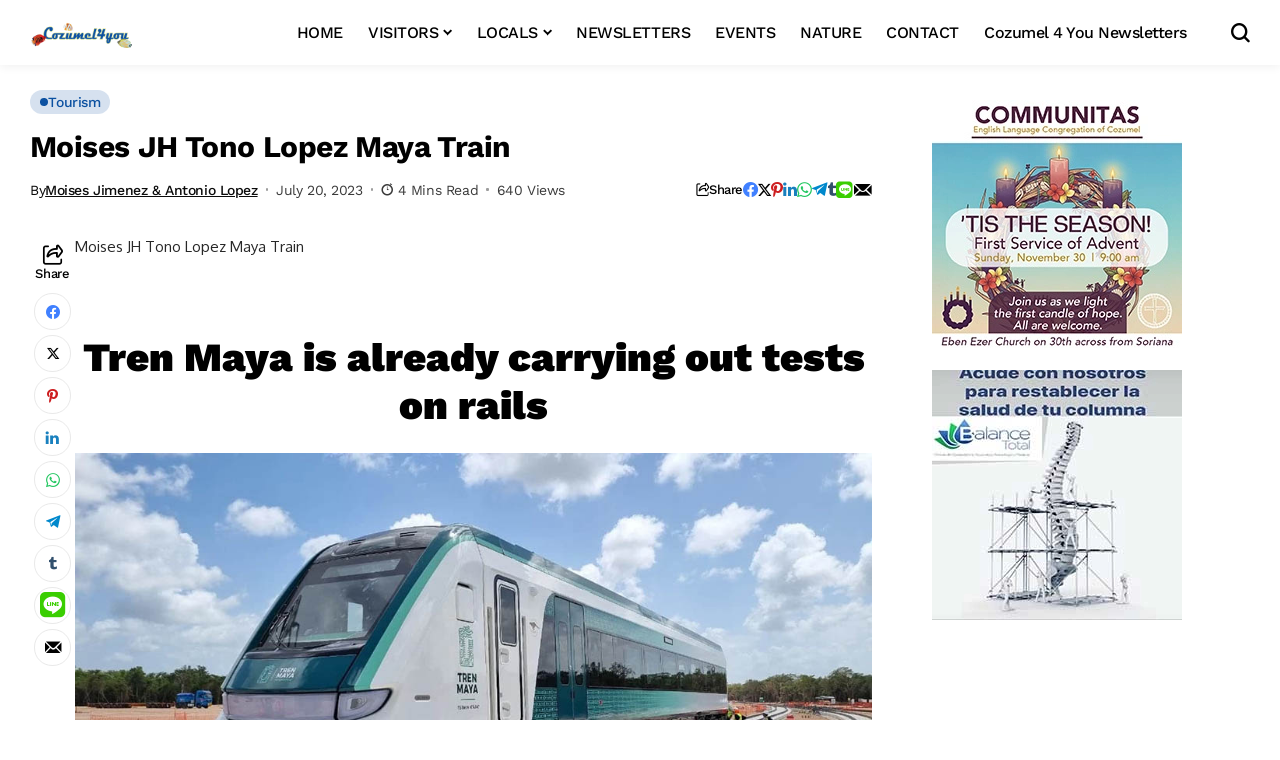

--- FILE ---
content_type: text/html; charset=UTF-8
request_url: https://www.cozumel4you.com/moises-jh-tono-lopez-mayan-train/
body_size: 167884
content:
<!DOCTYPE html>
<!--[if IE 9 ]><html class="ie ie9" dir="ltr" lang="en-US" prefix="og: https://ogp.me/ns#"><![endif]-->
   <html dir="ltr" lang="en-US" prefix="og: https://ogp.me/ns#">
      <head>
         <meta charset="UTF-8">
         <meta http-equiv="X-UA-Compatible" content="IE=edge">
         <meta name="viewport" content="width=device-width, initial-scale=1">
         <link rel="preconnect" href="https://fonts.gstatic.com" crossorigin><link rel="preload" as="style" onload="this.onload=null;this.rel='stylesheet'" id="bopea_fonts_url_preload" href="https://fonts.googleapis.com/css?family=Open+Sans%3A400%7CWork+Sans%3A700%7COxygen%3A400%2C700%7CWork+Sans%3A500%2C%2C500%2C500%2C400%2C&amp;display=swap" crossorigin><noscript><link rel="stylesheet" href="https://fonts.googleapis.com/css?family=Open+Sans%3A400%7CWork+Sans%3A700%7COxygen%3A400%2C700%7CWork+Sans%3A500%2C%2C500%2C500%2C400%2C&amp;display=swap"></noscript><link rel="profile" href="https://gmpg.org/xfn/11">
                  <title>Moises JH Tono Lopez Maya Train - Cozumel4You</title>
	<style>img:is([sizes="auto" i], [sizes^="auto," i]) { contain-intrinsic-size: 3000px 1500px }</style>
	
		<!-- All in One SEO 4.9.0 - aioseo.com -->
	<meta name="description" content="Moises JH Tono Lopez Maya Train Tren Maya is already carrying out tests on rails Text &amp; Translation By Moises Jimenez &amp; Antonio Lopez The Maya Train is the main infrastructure, socioeconomic development and sustainable tourism project of the current Mexican federal government. The project consists of a new rail transportation service that" />
	<meta name="robots" content="max-image-preview:large" />
	<meta name="author" content="Moises Jimenez &amp; Antonio Lopez"/>
	<link rel="canonical" href="https://www.cozumel4you.com/moises-jh-tono-lopez-mayan-train/" />
	<meta name="generator" content="All in One SEO (AIOSEO) 4.9.0" />
		<meta property="og:locale" content="en_US" />
		<meta property="og:site_name" content="Cozumel4You - Cozumel’s Premier Source for News &amp; Information" />
		<meta property="og:type" content="article" />
		<meta property="og:title" content="Moises JH Tono Lopez Maya Train - Cozumel4You" />
		<meta property="og:description" content="Moises JH Tono Lopez Maya Train Tren Maya is already carrying out tests on rails Text &amp; Translation By Moises Jimenez &amp; Antonio Lopez The Maya Train is the main infrastructure, socioeconomic development and sustainable tourism project of the current Mexican federal government. The project consists of a new rail transportation service that" />
		<meta property="og:url" content="https://www.cozumel4you.com/moises-jh-tono-lopez-mayan-train/" />
		<meta property="article:published_time" content="2023-07-20T18:46:07+00:00" />
		<meta property="article:modified_time" content="2023-07-20T19:49:22+00:00" />
		<meta name="twitter:card" content="summary_large_image" />
		<meta name="twitter:title" content="Moises JH Tono Lopez Maya Train - Cozumel4You" />
		<meta name="twitter:description" content="Moises JH Tono Lopez Maya Train Tren Maya is already carrying out tests on rails Text &amp; Translation By Moises Jimenez &amp; Antonio Lopez The Maya Train is the main infrastructure, socioeconomic development and sustainable tourism project of the current Mexican federal government. The project consists of a new rail transportation service that" />
		<script type="application/ld+json" class="aioseo-schema">
			{"@context":"https:\/\/schema.org","@graph":[{"@type":"BlogPosting","@id":"https:\/\/www.cozumel4you.com\/moises-jh-tono-lopez-mayan-train\/#blogposting","name":"Moises JH Tono Lopez Maya Train - Cozumel4You","headline":"Moises JH Tono Lopez  Maya Train","author":{"@id":"https:\/\/www.cozumel4you.com\/author\/moisesjimenezantoniolopez\/#author"},"publisher":{"@id":"https:\/\/www.cozumel4you.com\/#organization"},"image":{"@type":"ImageObject","url":"https:\/\/www.cozumel4you.com\/wp-content\/uploads\/2023\/07\/MayanTrain.jpg","@id":"https:\/\/www.cozumel4you.com\/moises-jh-tono-lopez-mayan-train\/#articleImage","width":1024,"height":576},"datePublished":"2023-07-20T13:46:07-05:00","dateModified":"2023-07-20T14:49:22-05:00","inLanguage":"en-US","mainEntityOfPage":{"@id":"https:\/\/www.cozumel4you.com\/moises-jh-tono-lopez-mayan-train\/#webpage"},"isPartOf":{"@id":"https:\/\/www.cozumel4you.com\/moises-jh-tono-lopez-mayan-train\/#webpage"},"articleSection":"Tourism, Mayn Train, Moises JH Tono Lopez"},{"@type":"BreadcrumbList","@id":"https:\/\/www.cozumel4you.com\/moises-jh-tono-lopez-mayan-train\/#breadcrumblist","itemListElement":[{"@type":"ListItem","@id":"https:\/\/www.cozumel4you.com#listItem","position":1,"name":"Home","item":"https:\/\/www.cozumel4you.com","nextItem":{"@type":"ListItem","@id":"https:\/\/www.cozumel4you.com\/category\/cozumel-tourism\/#listItem","name":"Tourism"}},{"@type":"ListItem","@id":"https:\/\/www.cozumel4you.com\/category\/cozumel-tourism\/#listItem","position":2,"name":"Tourism","item":"https:\/\/www.cozumel4you.com\/category\/cozumel-tourism\/","nextItem":{"@type":"ListItem","@id":"https:\/\/www.cozumel4you.com\/moises-jh-tono-lopez-mayan-train\/#listItem","name":"Moises JH Tono Lopez  Maya Train"},"previousItem":{"@type":"ListItem","@id":"https:\/\/www.cozumel4you.com#listItem","name":"Home"}},{"@type":"ListItem","@id":"https:\/\/www.cozumel4you.com\/moises-jh-tono-lopez-mayan-train\/#listItem","position":3,"name":"Moises JH Tono Lopez  Maya Train","previousItem":{"@type":"ListItem","@id":"https:\/\/www.cozumel4you.com\/category\/cozumel-tourism\/#listItem","name":"Tourism"}}]},{"@type":"Organization","@id":"https:\/\/www.cozumel4you.com\/#organization","name":"Cozumel 4 You","description":"Cozumel\u2019s Premier Source for News & Information","url":"https:\/\/www.cozumel4you.com\/"},{"@type":"Person","@id":"https:\/\/www.cozumel4you.com\/author\/moisesjimenezantoniolopez\/#author","url":"https:\/\/www.cozumel4you.com\/author\/moisesjimenezantoniolopez\/","name":"Moises Jimenez &amp; Antonio Lopez","image":{"@type":"ImageObject","@id":"https:\/\/www.cozumel4you.com\/moises-jh-tono-lopez-mayan-train\/#authorImage","url":"https:\/\/secure.gravatar.com\/avatar\/a319b511cca20b59e302f424be1b1dd2bd9ca711bf40d29e29e3600feeb7009d?s=96&d=mm&r=g","width":96,"height":96,"caption":"Moises Jimenez &amp; Antonio Lopez"}},{"@type":"WebPage","@id":"https:\/\/www.cozumel4you.com\/moises-jh-tono-lopez-mayan-train\/#webpage","url":"https:\/\/www.cozumel4you.com\/moises-jh-tono-lopez-mayan-train\/","name":"Moises JH Tono Lopez Maya Train - Cozumel4You","description":"Moises JH Tono Lopez Maya Train Tren Maya is already carrying out tests on rails Text & Translation By Moises Jimenez & Antonio Lopez The Maya Train is the main infrastructure, socioeconomic development and sustainable tourism project of the current Mexican federal government. The project consists of a new rail transportation service that","inLanguage":"en-US","isPartOf":{"@id":"https:\/\/www.cozumel4you.com\/#website"},"breadcrumb":{"@id":"https:\/\/www.cozumel4you.com\/moises-jh-tono-lopez-mayan-train\/#breadcrumblist"},"author":{"@id":"https:\/\/www.cozumel4you.com\/author\/moisesjimenezantoniolopez\/#author"},"creator":{"@id":"https:\/\/www.cozumel4you.com\/author\/moisesjimenezantoniolopez\/#author"},"datePublished":"2023-07-20T13:46:07-05:00","dateModified":"2023-07-20T14:49:22-05:00"},{"@type":"WebSite","@id":"https:\/\/www.cozumel4you.com\/#website","url":"https:\/\/www.cozumel4you.com\/","name":"Cozumel 4 You","description":"Cozumel\u2019s Premier Source for News & Information","inLanguage":"en-US","publisher":{"@id":"https:\/\/www.cozumel4you.com\/#organization"}}]}
		</script>
		<!-- All in One SEO -->

<link rel='dns-prefetch' href='//fonts.googleapis.com' />
<link rel="alternate" type="application/rss+xml" title="Cozumel4You &raquo; Feed" href="https://www.cozumel4you.com/feed/" />
<link rel="alternate" type="application/rss+xml" title="Cozumel4You &raquo; Comments Feed" href="https://www.cozumel4you.com/comments/feed/" />
<link rel="alternate" type="application/rss+xml" title="Cozumel4You &raquo; Moises JH Tono Lopez  Maya Train Comments Feed" href="https://www.cozumel4you.com/moises-jh-tono-lopez-mayan-train/feed/" />
	    
    <meta name="description" content="Moises JH Tono Lopez Maya Train &nbsp; Tren Maya is already carrying out tests on rails Text &amp; Translation By Moises Jimenez &amp; Antonio Lopez &nbsp; The Maya Train is the main infrastructure, socioeconomic development and sustainable tourism project of the current Mexican federal government. The project consists of a new rail transportation service that [&hellip;]">
        
        <meta property="og:image" content="https://www.cozumel4you.com/wp-content/uploads/2025/09/cropped-C4Y-Profile-Picture.png">    
        
    <meta property="og:title" content="Moises JH Tono Lopez  Maya Train">
    <meta property="og:url" content="https://www.cozumel4you.com/moises-jh-tono-lopez-mayan-train/">
    <meta property="og:site_name" content="Cozumel4You">	
        <meta property="og:description" content="Moises JH Tono Lopez Maya Train &nbsp; Tren Maya is already carrying out tests on rails Text &amp; Translation By Moises Jimenez &amp; Antonio Lopez &nbsp; The Maya Train is the main infrastructure, socioeconomic development and sustainable tourism project of the current Mexican federal government. The project consists of a new rail transportation service that [&hellip;]" />
	    	<meta property="og:type" content="article"/>
    <meta property="article:published_time" content="2023-07-20T18:46:07+00:00"/>
    <meta property="article:modified_time" content="2023-07-20T19:49:22+00:00"/>
    <meta name="author" content="Moises Jimenez &amp; Antonio Lopez"/>
    <meta name="twitter:card" content="summary_large_image"/>
    <meta name="twitter:creator" content="@envato"/>
        <meta name="twitter:label1" content="Written by"/>
        <meta name="twitter:data1" content="Moises Jimenez &amp; Antonio Lopez"/>
			<!-- This site uses the Google Analytics by ExactMetrics plugin v8.10.0 - Using Analytics tracking - https://www.exactmetrics.com/ -->
							<script src="//www.googletagmanager.com/gtag/js?id=G-21SFJBM61S"  data-cfasync="false" data-wpfc-render="false" async></script>
			<script data-cfasync="false" data-wpfc-render="false">
				var em_version = '8.10.0';
				var em_track_user = true;
				var em_no_track_reason = '';
								var ExactMetricsDefaultLocations = {"page_location":"https:\/\/www.cozumel4you.com\/moises-jh-tono-lopez-mayan-train\/"};
								if ( typeof ExactMetricsPrivacyGuardFilter === 'function' ) {
					var ExactMetricsLocations = (typeof ExactMetricsExcludeQuery === 'object') ? ExactMetricsPrivacyGuardFilter( ExactMetricsExcludeQuery ) : ExactMetricsPrivacyGuardFilter( ExactMetricsDefaultLocations );
				} else {
					var ExactMetricsLocations = (typeof ExactMetricsExcludeQuery === 'object') ? ExactMetricsExcludeQuery : ExactMetricsDefaultLocations;
				}

								var disableStrs = [
										'ga-disable-G-21SFJBM61S',
									];

				/* Function to detect opted out users */
				function __gtagTrackerIsOptedOut() {
					for (var index = 0; index < disableStrs.length; index++) {
						if (document.cookie.indexOf(disableStrs[index] + '=true') > -1) {
							return true;
						}
					}

					return false;
				}

				/* Disable tracking if the opt-out cookie exists. */
				if (__gtagTrackerIsOptedOut()) {
					for (var index = 0; index < disableStrs.length; index++) {
						window[disableStrs[index]] = true;
					}
				}

				/* Opt-out function */
				function __gtagTrackerOptout() {
					for (var index = 0; index < disableStrs.length; index++) {
						document.cookie = disableStrs[index] + '=true; expires=Thu, 31 Dec 2099 23:59:59 UTC; path=/';
						window[disableStrs[index]] = true;
					}
				}

				if ('undefined' === typeof gaOptout) {
					function gaOptout() {
						__gtagTrackerOptout();
					}
				}
								window.dataLayer = window.dataLayer || [];

				window.ExactMetricsDualTracker = {
					helpers: {},
					trackers: {},
				};
				if (em_track_user) {
					function __gtagDataLayer() {
						dataLayer.push(arguments);
					}

					function __gtagTracker(type, name, parameters) {
						if (!parameters) {
							parameters = {};
						}

						if (parameters.send_to) {
							__gtagDataLayer.apply(null, arguments);
							return;
						}

						if (type === 'event') {
														parameters.send_to = exactmetrics_frontend.v4_id;
							var hookName = name;
							if (typeof parameters['event_category'] !== 'undefined') {
								hookName = parameters['event_category'] + ':' + name;
							}

							if (typeof ExactMetricsDualTracker.trackers[hookName] !== 'undefined') {
								ExactMetricsDualTracker.trackers[hookName](parameters);
							} else {
								__gtagDataLayer('event', name, parameters);
							}
							
						} else {
							__gtagDataLayer.apply(null, arguments);
						}
					}

					__gtagTracker('js', new Date());
					__gtagTracker('set', {
						'developer_id.dNDMyYj': true,
											});
					if ( ExactMetricsLocations.page_location ) {
						__gtagTracker('set', ExactMetricsLocations);
					}
										__gtagTracker('config', 'G-21SFJBM61S', {"forceSSL":"true","link_attribution":"true"} );
										window.gtag = __gtagTracker;										(function () {
						/* https://developers.google.com/analytics/devguides/collection/analyticsjs/ */
						/* ga and __gaTracker compatibility shim. */
						var noopfn = function () {
							return null;
						};
						var newtracker = function () {
							return new Tracker();
						};
						var Tracker = function () {
							return null;
						};
						var p = Tracker.prototype;
						p.get = noopfn;
						p.set = noopfn;
						p.send = function () {
							var args = Array.prototype.slice.call(arguments);
							args.unshift('send');
							__gaTracker.apply(null, args);
						};
						var __gaTracker = function () {
							var len = arguments.length;
							if (len === 0) {
								return;
							}
							var f = arguments[len - 1];
							if (typeof f !== 'object' || f === null || typeof f.hitCallback !== 'function') {
								if ('send' === arguments[0]) {
									var hitConverted, hitObject = false, action;
									if ('event' === arguments[1]) {
										if ('undefined' !== typeof arguments[3]) {
											hitObject = {
												'eventAction': arguments[3],
												'eventCategory': arguments[2],
												'eventLabel': arguments[4],
												'value': arguments[5] ? arguments[5] : 1,
											}
										}
									}
									if ('pageview' === arguments[1]) {
										if ('undefined' !== typeof arguments[2]) {
											hitObject = {
												'eventAction': 'page_view',
												'page_path': arguments[2],
											}
										}
									}
									if (typeof arguments[2] === 'object') {
										hitObject = arguments[2];
									}
									if (typeof arguments[5] === 'object') {
										Object.assign(hitObject, arguments[5]);
									}
									if ('undefined' !== typeof arguments[1].hitType) {
										hitObject = arguments[1];
										if ('pageview' === hitObject.hitType) {
											hitObject.eventAction = 'page_view';
										}
									}
									if (hitObject) {
										action = 'timing' === arguments[1].hitType ? 'timing_complete' : hitObject.eventAction;
										hitConverted = mapArgs(hitObject);
										__gtagTracker('event', action, hitConverted);
									}
								}
								return;
							}

							function mapArgs(args) {
								var arg, hit = {};
								var gaMap = {
									'eventCategory': 'event_category',
									'eventAction': 'event_action',
									'eventLabel': 'event_label',
									'eventValue': 'event_value',
									'nonInteraction': 'non_interaction',
									'timingCategory': 'event_category',
									'timingVar': 'name',
									'timingValue': 'value',
									'timingLabel': 'event_label',
									'page': 'page_path',
									'location': 'page_location',
									'title': 'page_title',
									'referrer' : 'page_referrer',
								};
								for (arg in args) {
																		if (!(!args.hasOwnProperty(arg) || !gaMap.hasOwnProperty(arg))) {
										hit[gaMap[arg]] = args[arg];
									} else {
										hit[arg] = args[arg];
									}
								}
								return hit;
							}

							try {
								f.hitCallback();
							} catch (ex) {
							}
						};
						__gaTracker.create = newtracker;
						__gaTracker.getByName = newtracker;
						__gaTracker.getAll = function () {
							return [];
						};
						__gaTracker.remove = noopfn;
						__gaTracker.loaded = true;
						window['__gaTracker'] = __gaTracker;
					})();
									} else {
										console.log("");
					(function () {
						function __gtagTracker() {
							return null;
						}

						window['__gtagTracker'] = __gtagTracker;
						window['gtag'] = __gtagTracker;
					})();
									}
			</script>
							<!-- / Google Analytics by ExactMetrics -->
		<link rel='stylesheet' id='ai1ec_style-css' href='//www.cozumel4you.com/wp-content/plugins/all-in-one-event-calendar/cache/6a976f81_ai1ec_parsed_css.css?ver=3.0.0' media='all' />
<link rel='stylesheet' id='hfe-widgets-style-css' href='https://www.cozumel4you.com/wp-content/plugins/header-footer-elementor/inc/widgets-css/frontend.css?ver=2.6.2' media='all' />
<link rel='stylesheet' id='hfe-woo-product-grid-css' href='https://www.cozumel4you.com/wp-content/plugins/header-footer-elementor/inc/widgets-css/woo-products.css?ver=2.6.2' media='all' />
<style id='wp-emoji-styles-inline-css'>

	img.wp-smiley, img.emoji {
		display: inline !important;
		border: none !important;
		box-shadow: none !important;
		height: 1em !important;
		width: 1em !important;
		margin: 0 0.07em !important;
		vertical-align: -0.1em !important;
		background: none !important;
		padding: 0 !important;
	}
</style>
<link rel='stylesheet' id='wp-block-library-css' href='https://www.cozumel4you.com/wp-includes/css/dist/block-library/style.min.css?ver=6.8.3' media='all' />
<style id='wp-block-library-theme-inline-css'>
.wp-block-audio :where(figcaption){color:#555;font-size:13px;text-align:center}.is-dark-theme .wp-block-audio :where(figcaption){color:#ffffffa6}.wp-block-audio{margin:0 0 1em}.wp-block-code{border:1px solid #ccc;border-radius:4px;font-family:Menlo,Consolas,monaco,monospace;padding:.8em 1em}.wp-block-embed :where(figcaption){color:#555;font-size:13px;text-align:center}.is-dark-theme .wp-block-embed :where(figcaption){color:#ffffffa6}.wp-block-embed{margin:0 0 1em}.blocks-gallery-caption{color:#555;font-size:13px;text-align:center}.is-dark-theme .blocks-gallery-caption{color:#ffffffa6}:root :where(.wp-block-image figcaption){color:#555;font-size:13px;text-align:center}.is-dark-theme :root :where(.wp-block-image figcaption){color:#ffffffa6}.wp-block-image{margin:0 0 1em}.wp-block-pullquote{border-bottom:4px solid;border-top:4px solid;color:currentColor;margin-bottom:1.75em}.wp-block-pullquote cite,.wp-block-pullquote footer,.wp-block-pullquote__citation{color:currentColor;font-size:.8125em;font-style:normal;text-transform:uppercase}.wp-block-quote{border-left:.25em solid;margin:0 0 1.75em;padding-left:1em}.wp-block-quote cite,.wp-block-quote footer{color:currentColor;font-size:.8125em;font-style:normal;position:relative}.wp-block-quote:where(.has-text-align-right){border-left:none;border-right:.25em solid;padding-left:0;padding-right:1em}.wp-block-quote:where(.has-text-align-center){border:none;padding-left:0}.wp-block-quote.is-large,.wp-block-quote.is-style-large,.wp-block-quote:where(.is-style-plain){border:none}.wp-block-search .wp-block-search__label{font-weight:700}.wp-block-search__button{border:1px solid #ccc;padding:.375em .625em}:where(.wp-block-group.has-background){padding:1.25em 2.375em}.wp-block-separator.has-css-opacity{opacity:.4}.wp-block-separator{border:none;border-bottom:2px solid;margin-left:auto;margin-right:auto}.wp-block-separator.has-alpha-channel-opacity{opacity:1}.wp-block-separator:not(.is-style-wide):not(.is-style-dots){width:100px}.wp-block-separator.has-background:not(.is-style-dots){border-bottom:none;height:1px}.wp-block-separator.has-background:not(.is-style-wide):not(.is-style-dots){height:2px}.wp-block-table{margin:0 0 1em}.wp-block-table td,.wp-block-table th{word-break:normal}.wp-block-table :where(figcaption){color:#555;font-size:13px;text-align:center}.is-dark-theme .wp-block-table :where(figcaption){color:#ffffffa6}.wp-block-video :where(figcaption){color:#555;font-size:13px;text-align:center}.is-dark-theme .wp-block-video :where(figcaption){color:#ffffffa6}.wp-block-video{margin:0 0 1em}:root :where(.wp-block-template-part.has-background){margin-bottom:0;margin-top:0;padding:1.25em 2.375em}
</style>
<style id='classic-theme-styles-inline-css'>
/*! This file is auto-generated */
.wp-block-button__link{color:#fff;background-color:#32373c;border-radius:9999px;box-shadow:none;text-decoration:none;padding:calc(.667em + 2px) calc(1.333em + 2px);font-size:1.125em}.wp-block-file__button{background:#32373c;color:#fff;text-decoration:none}
</style>
<link rel='stylesheet' id='aioseo/css/src/vue/standalone/blocks/table-of-contents/global.scss-css' href='https://www.cozumel4you.com/wp-content/plugins/all-in-one-seo-pack/dist/Lite/assets/css/table-of-contents/global.e90f6d47.css?ver=4.9.0' media='all' />
<style id='global-styles-inline-css'>
:root{--wp--preset--aspect-ratio--square: 1;--wp--preset--aspect-ratio--4-3: 4/3;--wp--preset--aspect-ratio--3-4: 3/4;--wp--preset--aspect-ratio--3-2: 3/2;--wp--preset--aspect-ratio--2-3: 2/3;--wp--preset--aspect-ratio--16-9: 16/9;--wp--preset--aspect-ratio--9-16: 9/16;--wp--preset--color--black: #000000;--wp--preset--color--cyan-bluish-gray: #abb8c3;--wp--preset--color--white: #ffffff;--wp--preset--color--pale-pink: #f78da7;--wp--preset--color--vivid-red: #cf2e2e;--wp--preset--color--luminous-vivid-orange: #ff6900;--wp--preset--color--luminous-vivid-amber: #fcb900;--wp--preset--color--light-green-cyan: #7bdcb5;--wp--preset--color--vivid-green-cyan: #00d084;--wp--preset--color--pale-cyan-blue: #8ed1fc;--wp--preset--color--vivid-cyan-blue: #0693e3;--wp--preset--color--vivid-purple: #9b51e0;--wp--preset--gradient--vivid-cyan-blue-to-vivid-purple: linear-gradient(135deg,rgba(6,147,227,1) 0%,rgb(155,81,224) 100%);--wp--preset--gradient--light-green-cyan-to-vivid-green-cyan: linear-gradient(135deg,rgb(122,220,180) 0%,rgb(0,208,130) 100%);--wp--preset--gradient--luminous-vivid-amber-to-luminous-vivid-orange: linear-gradient(135deg,rgba(252,185,0,1) 0%,rgba(255,105,0,1) 100%);--wp--preset--gradient--luminous-vivid-orange-to-vivid-red: linear-gradient(135deg,rgba(255,105,0,1) 0%,rgb(207,46,46) 100%);--wp--preset--gradient--very-light-gray-to-cyan-bluish-gray: linear-gradient(135deg,rgb(238,238,238) 0%,rgb(169,184,195) 100%);--wp--preset--gradient--cool-to-warm-spectrum: linear-gradient(135deg,rgb(74,234,220) 0%,rgb(151,120,209) 20%,rgb(207,42,186) 40%,rgb(238,44,130) 60%,rgb(251,105,98) 80%,rgb(254,248,76) 100%);--wp--preset--gradient--blush-light-purple: linear-gradient(135deg,rgb(255,206,236) 0%,rgb(152,150,240) 100%);--wp--preset--gradient--blush-bordeaux: linear-gradient(135deg,rgb(254,205,165) 0%,rgb(254,45,45) 50%,rgb(107,0,62) 100%);--wp--preset--gradient--luminous-dusk: linear-gradient(135deg,rgb(255,203,112) 0%,rgb(199,81,192) 50%,rgb(65,88,208) 100%);--wp--preset--gradient--pale-ocean: linear-gradient(135deg,rgb(255,245,203) 0%,rgb(182,227,212) 50%,rgb(51,167,181) 100%);--wp--preset--gradient--electric-grass: linear-gradient(135deg,rgb(202,248,128) 0%,rgb(113,206,126) 100%);--wp--preset--gradient--midnight: linear-gradient(135deg,rgb(2,3,129) 0%,rgb(40,116,252) 100%);--wp--preset--font-size--small: 13px;--wp--preset--font-size--medium: 20px;--wp--preset--font-size--large: 36px;--wp--preset--font-size--x-large: 42px;--wp--preset--spacing--20: 0.44rem;--wp--preset--spacing--30: 0.67rem;--wp--preset--spacing--40: 1rem;--wp--preset--spacing--50: 1.5rem;--wp--preset--spacing--60: 2.25rem;--wp--preset--spacing--70: 3.38rem;--wp--preset--spacing--80: 5.06rem;--wp--preset--shadow--natural: 6px 6px 9px rgba(0, 0, 0, 0.2);--wp--preset--shadow--deep: 12px 12px 50px rgba(0, 0, 0, 0.4);--wp--preset--shadow--sharp: 6px 6px 0px rgba(0, 0, 0, 0.2);--wp--preset--shadow--outlined: 6px 6px 0px -3px rgba(255, 255, 255, 1), 6px 6px rgba(0, 0, 0, 1);--wp--preset--shadow--crisp: 6px 6px 0px rgba(0, 0, 0, 1);}:where(.is-layout-flex){gap: 0.5em;}:where(.is-layout-grid){gap: 0.5em;}body .is-layout-flex{display: flex;}.is-layout-flex{flex-wrap: wrap;align-items: center;}.is-layout-flex > :is(*, div){margin: 0;}body .is-layout-grid{display: grid;}.is-layout-grid > :is(*, div){margin: 0;}:where(.wp-block-columns.is-layout-flex){gap: 2em;}:where(.wp-block-columns.is-layout-grid){gap: 2em;}:where(.wp-block-post-template.is-layout-flex){gap: 1.25em;}:where(.wp-block-post-template.is-layout-grid){gap: 1.25em;}.has-black-color{color: var(--wp--preset--color--black) !important;}.has-cyan-bluish-gray-color{color: var(--wp--preset--color--cyan-bluish-gray) !important;}.has-white-color{color: var(--wp--preset--color--white) !important;}.has-pale-pink-color{color: var(--wp--preset--color--pale-pink) !important;}.has-vivid-red-color{color: var(--wp--preset--color--vivid-red) !important;}.has-luminous-vivid-orange-color{color: var(--wp--preset--color--luminous-vivid-orange) !important;}.has-luminous-vivid-amber-color{color: var(--wp--preset--color--luminous-vivid-amber) !important;}.has-light-green-cyan-color{color: var(--wp--preset--color--light-green-cyan) !important;}.has-vivid-green-cyan-color{color: var(--wp--preset--color--vivid-green-cyan) !important;}.has-pale-cyan-blue-color{color: var(--wp--preset--color--pale-cyan-blue) !important;}.has-vivid-cyan-blue-color{color: var(--wp--preset--color--vivid-cyan-blue) !important;}.has-vivid-purple-color{color: var(--wp--preset--color--vivid-purple) !important;}.has-black-background-color{background-color: var(--wp--preset--color--black) !important;}.has-cyan-bluish-gray-background-color{background-color: var(--wp--preset--color--cyan-bluish-gray) !important;}.has-white-background-color{background-color: var(--wp--preset--color--white) !important;}.has-pale-pink-background-color{background-color: var(--wp--preset--color--pale-pink) !important;}.has-vivid-red-background-color{background-color: var(--wp--preset--color--vivid-red) !important;}.has-luminous-vivid-orange-background-color{background-color: var(--wp--preset--color--luminous-vivid-orange) !important;}.has-luminous-vivid-amber-background-color{background-color: var(--wp--preset--color--luminous-vivid-amber) !important;}.has-light-green-cyan-background-color{background-color: var(--wp--preset--color--light-green-cyan) !important;}.has-vivid-green-cyan-background-color{background-color: var(--wp--preset--color--vivid-green-cyan) !important;}.has-pale-cyan-blue-background-color{background-color: var(--wp--preset--color--pale-cyan-blue) !important;}.has-vivid-cyan-blue-background-color{background-color: var(--wp--preset--color--vivid-cyan-blue) !important;}.has-vivid-purple-background-color{background-color: var(--wp--preset--color--vivid-purple) !important;}.has-black-border-color{border-color: var(--wp--preset--color--black) !important;}.has-cyan-bluish-gray-border-color{border-color: var(--wp--preset--color--cyan-bluish-gray) !important;}.has-white-border-color{border-color: var(--wp--preset--color--white) !important;}.has-pale-pink-border-color{border-color: var(--wp--preset--color--pale-pink) !important;}.has-vivid-red-border-color{border-color: var(--wp--preset--color--vivid-red) !important;}.has-luminous-vivid-orange-border-color{border-color: var(--wp--preset--color--luminous-vivid-orange) !important;}.has-luminous-vivid-amber-border-color{border-color: var(--wp--preset--color--luminous-vivid-amber) !important;}.has-light-green-cyan-border-color{border-color: var(--wp--preset--color--light-green-cyan) !important;}.has-vivid-green-cyan-border-color{border-color: var(--wp--preset--color--vivid-green-cyan) !important;}.has-pale-cyan-blue-border-color{border-color: var(--wp--preset--color--pale-cyan-blue) !important;}.has-vivid-cyan-blue-border-color{border-color: var(--wp--preset--color--vivid-cyan-blue) !important;}.has-vivid-purple-border-color{border-color: var(--wp--preset--color--vivid-purple) !important;}.has-vivid-cyan-blue-to-vivid-purple-gradient-background{background: var(--wp--preset--gradient--vivid-cyan-blue-to-vivid-purple) !important;}.has-light-green-cyan-to-vivid-green-cyan-gradient-background{background: var(--wp--preset--gradient--light-green-cyan-to-vivid-green-cyan) !important;}.has-luminous-vivid-amber-to-luminous-vivid-orange-gradient-background{background: var(--wp--preset--gradient--luminous-vivid-amber-to-luminous-vivid-orange) !important;}.has-luminous-vivid-orange-to-vivid-red-gradient-background{background: var(--wp--preset--gradient--luminous-vivid-orange-to-vivid-red) !important;}.has-very-light-gray-to-cyan-bluish-gray-gradient-background{background: var(--wp--preset--gradient--very-light-gray-to-cyan-bluish-gray) !important;}.has-cool-to-warm-spectrum-gradient-background{background: var(--wp--preset--gradient--cool-to-warm-spectrum) !important;}.has-blush-light-purple-gradient-background{background: var(--wp--preset--gradient--blush-light-purple) !important;}.has-blush-bordeaux-gradient-background{background: var(--wp--preset--gradient--blush-bordeaux) !important;}.has-luminous-dusk-gradient-background{background: var(--wp--preset--gradient--luminous-dusk) !important;}.has-pale-ocean-gradient-background{background: var(--wp--preset--gradient--pale-ocean) !important;}.has-electric-grass-gradient-background{background: var(--wp--preset--gradient--electric-grass) !important;}.has-midnight-gradient-background{background: var(--wp--preset--gradient--midnight) !important;}.has-small-font-size{font-size: var(--wp--preset--font-size--small) !important;}.has-medium-font-size{font-size: var(--wp--preset--font-size--medium) !important;}.has-large-font-size{font-size: var(--wp--preset--font-size--large) !important;}.has-x-large-font-size{font-size: var(--wp--preset--font-size--x-large) !important;}
:where(.wp-block-post-template.is-layout-flex){gap: 1.25em;}:where(.wp-block-post-template.is-layout-grid){gap: 1.25em;}
:where(.wp-block-columns.is-layout-flex){gap: 2em;}:where(.wp-block-columns.is-layout-grid){gap: 2em;}
:root :where(.wp-block-pullquote){font-size: 1.5em;line-height: 1.6;}
</style>
<link rel='stylesheet' id='awesome-weather-css' href='https://www.cozumel4you.com/wp-content/plugins/awesome-weather/awesome-weather.css?ver=6.8.3' media='all' />
<style id='awesome-weather-inline-css'>
.awesome-weather-wrap { font-family: 'Open Sans', sans-serif; font-weight: 400; font-size: 14px; line-height: 14px; }
</style>

<link rel='stylesheet' id='select2-css' href='https://www.cozumel4you.com/wp-content/plugins/cbcurrencyconverter/assets/vendors/select2/css/select2.min.css?ver=3.1.7' media='all' />
<link rel='stylesheet' id='cbcurrencyconverter-public-css' href='https://www.cozumel4you.com/wp-content/plugins/cbcurrencyconverter/assets/css/cbcurrencyconverter-public.css?ver=3.1.7' media='all' />
<link rel='stylesheet' id='contact-form-7-css' href='https://www.cozumel4you.com/wp-content/plugins/contact-form-7/includes/css/styles.css?ver=6.1.3' media='all' />
<style id='contact-form-7-inline-css'>
.wpcf7 .wpcf7-recaptcha iframe {margin-bottom: 0;}.wpcf7 .wpcf7-recaptcha[data-align="center"] > div {margin: 0 auto;}.wpcf7 .wpcf7-recaptcha[data-align="right"] > div {margin: 0 0 0 auto;}
</style>
<link rel='stylesheet' id='bootstrap-css' href='https://www.cozumel4you.com/wp-content/plugins/k-elements/assets/css/bootstrap.min.css?ver=4.3' media='all' />
<link rel='stylesheet' id='kleo-shortcodes-css' href='https://www.cozumel4you.com/wp-content/plugins/k-elements/assets/css/shortcodes.min.css?ver=4.3' media='all' />
<link rel='stylesheet' id='ee-simple-file-list-css-css' href='https://www.cozumel4you.com/wp-content/plugins/simple-file-list/css/styles.css?ver=6.1.15' media='all' />
<link rel='stylesheet' id='woocommerce-layout-css' href='https://www.cozumel4you.com/wp-content/plugins/woocommerce/assets/css/woocommerce-layout.css?ver=10.3.5' media='all' />
<link rel='stylesheet' id='woocommerce-smallscreen-css' href='https://www.cozumel4you.com/wp-content/plugins/woocommerce/assets/css/woocommerce-smallscreen.css?ver=10.3.5' media='only screen and (max-width: 768px)' />
<link rel='stylesheet' id='woocommerce-general-css' href='https://www.cozumel4you.com/wp-content/plugins/woocommerce/assets/css/woocommerce.css?ver=10.3.5' media='all' />
<style id='woocommerce-inline-inline-css'>
.woocommerce form .form-row .required { visibility: visible; }
</style>
<link rel='stylesheet' id='hfe-style-css' href='https://www.cozumel4you.com/wp-content/plugins/header-footer-elementor/assets/css/header-footer-elementor.css?ver=2.6.2' media='all' />
<link rel='stylesheet' id='elementor-frontend-css' href='https://www.cozumel4you.com/wp-content/plugins/elementor/assets/css/frontend.min.css?ver=3.33.0' media='all' />
<link rel='stylesheet' id='elementor-post-14858-css' href='https://www.cozumel4you.com/wp-content/uploads/elementor/css/post-14858.css?ver=1767101848' media='all' />
<link rel='stylesheet' id='font-awesome-5-all-css' href='https://www.cozumel4you.com/wp-content/plugins/elementor/assets/lib/font-awesome/css/all.min.css?ver=3.33.0' media='all' />
<link rel='stylesheet' id='font-awesome-4-shim-css' href='https://www.cozumel4you.com/wp-content/plugins/elementor/assets/lib/font-awesome/css/v4-shims.min.css?ver=3.33.0' media='all' />
<link rel='stylesheet' id='brands-styles-css' href='https://www.cozumel4you.com/wp-content/plugins/woocommerce/assets/css/brands.css?ver=10.3.5' media='all' />

<link rel='stylesheet' id='bopea_layout-css' href='https://www.cozumel4you.com/wp-content/themes/bopea/css/layout.css?ver=1.0.9' media='all' />
<link rel='stylesheet' id='bopea_style-css' href='https://www.cozumel4you.com/wp-content/themes/bopea/style.css?ver=1.0.9' media='all' />
<style id='bopea_style-inline-css'>
body.options_dark_skin{ --jl-logo-txt-color: #fff; --jl-logo-txt-side-color: #fff; --jl-logo-txt-foot-color: #fff; --jl-sh-bg: #fff; --jl-theme-head-color: #000000; --jl-single-head-color: #fff; --jl-single-h1-color: #fff; --jl-single-h2-color: #fff; --jl-single-h3-color: #fff; --jl-single-h4-color: #fff; --jl-single-h5-color: #fff; --jl-single-h6-color: #fff; --jl-main-color: #0c51a1; --jl-bg-color: #010617; --jl-boxbg-color: #010617; --jl-txt-color: #FFF; --jl-btn-bg: #454545; --jl-comment-btn-link: #454545; --jl-comment-btn-linkc: #FFF; --jlgdpr-bg: #222; --jlgdpr-color: #FFF; --jl-menu-bg: #000000; --jl-menu-line-color: #ffffff26; --jl-menu-color: #FFF; --jl-menu-hcolor: #FFF; --jl-sub-bg-color: #222; --jl-sub-menu-color: #FFF; --jl-sub-line-color: #464646; --jl-sub-item-bg: #333; --jl-sub-hcolor: #0c51a1; --jl-logo-bg: #111; --jl-logo-color: #FFF; --jl-single-color: #FFF; --jl-single-link-color: #0c51a1; --jl-single-link-hcolor: #0c51a1; --jl-except-color: #ddd; --jl-meta-color: #fff; --jl-post-line-color: #494949; --jl-author-bg: #454545; --jl-foot-bg: #000000; --jl-foot-color: #fff; --jl-foot-link: #0c51a1; --jl-foot-hlink: #0c51a1; --jl-foot-head: #fff; --jl-foot-line: #ffffff; } body.admin-bar{ --jl-stick-abar: 32px; } body{ --jl-canvas-w: 350px; --jl-logo-size: 32px; --jl-logo-size-mob: 30px; --jl-logo-txt-sps: ; --jl-logo-txt-color: #fff; --jl-logo-txt-side-color: #000; --jl-logo-txt-foot-color: #000; --jl-img-h: 56.25%; --jl-sh-bg: #000; --jl-theme-head-color: #ffffff; --jl-single-head-color: #000; --jl-single-h1-color: #000; --jl-single-h2-color: #000; --jl-single-h3-color: #000; --jl-single-h4-color: #000; --jl-single-h5-color: #000; --jl-single-h6-color: #000; --jl-main-width: 1260px; --jl-boxed-p: 30px; --jl-main-color: #0c51a1; --jl-cat-sk: #0c51a1; --jl-bg-color: #FFF; --jl-boxbg-color: #FFF; --jl-txt-color: #000; --jl-txt-light: #FFF; --jl-btn-bg: #000; --jl-comment-btn-link: #F1F1F1; --jl-comment-btn-linkc: #000; --jl-desc-light: #ddd; --jl-meta-light: #fff; --jl-input-radius: 5px; --jl-input-size: 13px; --jl-button-radius: 5px; --jl-fnav-radius: 0px; --jl-menu-bg: #ffffff; --jl-menu-line-color: #eeedeb; --jl-menu-color: #000000; --jl-menu-hcolor: #000000; --jl-sub-bg-color: #fff; --jl-sub-menu-color: #000; --jl-sub-line-color: #eeeeee; --jl-sub-m-radius: 8px; --jl-menu-ac-color: #0c51a1; --jl-menu-ac-height: 3px; --jl-logo-bg: #FFF; --jl-logo-color: #000; --jl-pa-ach: 18px; --jl-pa-ach-excp: 16px; --jl-ache-4col: 25px; --jl-ache-3col: 35px; --jl-ache-2col: 35px; --jl-ach-excp: 14px; --jl-ach-ls-excp: 0em; --jl-ach-lh-excp: 1.5; --jl-excpt-row: 2; --jl-single-title-size: 30px; --jl-sub-title-s: 16px; --jl-subt-max: 100%; --jl-single-color: #282828; --jl-single-link-color: #0c51a1; --jl-single-link-hcolor: #0c51a1; --jl-except-color: #666; --jl-meta-color: #0a0a0a; --jl-post-line-color: #e9e9e9; --jl-author-bg: rgba(136,136,136,0.1); --jl-post-related-size: 18px; --jl-foot-bg: #F9F9FA; --jl-foot-color: #000; --jl-foot-link: #0c51a1; --jl-foot-hlink: #0c51a1; --jl-foot-head: #000; --jl-foot-line: #ffffff; --jl-foot-menu-col: 3; --jl-foot-title-size: 14px; --jl-foot-font-size: 14px; --jl-foot-copyright: 14px; --jl-foot-menu-size: 14px; --jl-body-font: Oxygen, Verdana, Geneva, sans-serif; --jl-body-font-size: 15px; --jl-body-font-weight: 400; --jl-body-spacing: 0em; --jl-body-line-height: 1.5; --jl-logo-width: 110px; --jl-m-logo-width: 110px; --jl-s-logo-width: 110px; --jl-fot-logo-width: 110px; --jl-title-font: Work Sans, Verdana, Geneva, sans-serif; --jl-title-font-weight: 700; --jl-title-transform: none; --jl-title-space: -0.02em; --jl-title-line-height: 1.2; --jl-title-line-h: 1px; --jl-content-font-size: 15px; --jl-content-spacing: 0em; --jl-content-line-height: 1.7; --jl-sec-menu-height: 65px; --jl-stick-space: 20px; --jl-stick-abar: 0px; --jl-stick-abmob: 46px; --jl-menu-font: Work Sans, Verdana, Geneva, sans-serif; --jl-menu-font-size: 16px; --jl-menu-font-weight: 500; --jl-menu-transform: capitalize; --jl-menu-space: -0.03em; --jl-spacing-menu: 25px; --jl-submenu-font-size: 15px; --jl-submenu-font-weight: 500; --jl-submenu-transform: capitalize; --jl-submenu-space: -0.02em; --jl-sub-item-bg: #f6f6f6; --jl-sub-hcolor: #0c51a1; --jl-cat-font-size: 14px; --jl-cat-font-weight: 500; --jl-cat-font-space: -0.03em; --jl-cat-transform: capitalize; --jl-meta-font-size: 14px; --jl-meta-font-ssize: 14px; --jl-meta-font-weight: 400; --jl-meta-a-font-weight: 500; --jl-meta-font-space: -0.03em; --jl-meta-transform: capitalize; --jl-button-font-size: 14px; --jl-button-font-weight: 500; --jl-button-transform: none; --jl-button-space: 0em; --jl-loadmore-font-size: 13px; --jl-loadmore-font-weight: 500; --jl-loadmore-transform: capitalize; --jl-loadmore-space: 0em; --jl-border-rounded: 5px; --jl-top-rounded: 6px; --jlgdpr-width: 700px; --jlgdpr-space: 10px; --jlgdpr-radius: 10px; --jlgdpr-padding: 15px; --jlgdpr-pos: center; --jl-cookie-des-size: 13px; --jl-cookie-btn-size: 12px; --jlgdpr-btn: 5px; --jl-cookie-btn-space: 0em; --jl-cookie-btn-transform: capitalize; --jlgdpr-bg: #fff; --jlgdpr-color: #000; --jl-widget-fsize: 16px; --jl-widget-space: -0.03em; --jl-widget-transform: capitalize; } ::selection { background-color: #0c51a1; color: #FFF; } .jl_rel_posts .jl_imgw { padding-bottom: var(--jl-img-h, 66.66667%) !important; height: unset !important; } .jl_lg_opt .jl_ov_el .jl_fe_text .jl_fe_inner{ position: relative !important; z-index: 1; } .jl_lg_opt .jl_cap_ov.jlcapvv{ z-index: 0; }  .jl_fr12_inner .jl_imgw, .jl_fr7_inner .jl_p_fr7 .jl_imgw, .jl_fr6_inner .jl_cgrid_layout .jl_imgw{ padding-bottom: var(--jl-img-h, 66.66667%); height: unset; } .jl_fe_text{ text-align: var(--jl-t-align, left); } .jl_sifea_img{max-width: fit-content;}  .jl_achv_tpl_list{ --jl-ache-title: 20px; } .jl_achv_tpl_2grid{ --jl-ache-title: 20px; } .jl_achv_tpl_3grid{ --jl-ache-title: 20px; } .jl_achv_tpl_4grid{ --jl-ache-title: 16px; } .jl_achv_tpl_classic{ --jl-ache-title: 20px; } .jl_achv_tpl_2ov{ --jl-ache-title: 16px; } .jl_achv_tpl_3ov{ --jl-ache-title: 16px; } .jl_achv_tpl_4ov{ --jl-ache-title: 16px; }  .jlemw > *{ margin: 0px !important; } .jl_ov_el { background: #222; border-radius: var(--jl-border-rounded); } iframe.instagram-media { margin: 0 auto!important } .twitter-tweet { margin-right: auto; margin-left: auto } .jl_tline .jl_fe_title a, .jl_tline .jl_wc_title a, .jl_tline .woocommerce-loop-product__title a, .jl_tline .jl_navpost .jl_cpost_title, .jl_bgt .jl_fe_title a, .jl_bgt .jl_wc_title a, .jl_bgt .woocommerce-loop-product__title a, .jl_bgt .jl_navpost .jl_cpost_title{ display: inline !important; } body.options_dark_skin #jl_sb_nav{ --jl-bg-color: #010617; --sect-t-color: #fff; --jl-txt-color: #fff; --jl-meta-color: #ddd; --jl-post-line-color: #303041; --jl-theme-head-color: var(--sect-t-color); } #jl_sb_nav{ --jl-bg-color: #fff; --sect-t-color: #000; --jl-txt-color: #000; --jl-meta-color: #0a0a0a; --jl-post-line-color: #e9ecef; --jl-theme-head-color: var(--sect-t-color); } .jl_sh_ctericons.jlshcolor li, .jl_sh_ctericons.jlshsc li{ display: flex; align-items: center; } .jl_sh_ctericons.jlshcolor .jl_sh_i, .jl_sh_ctericons.jlshsc .jl_sh_i{ display: flex; } .jl_encanw #jl_sb_nav .logo_small_wrapper a img.jl_logo_n{ opacity: 0; } .jl_encanw #jl_sb_nav .logo_small_wrapper a img.jl_logo_w{ opacity: 1; } .jl_enhew .jlc-hmain-in .logo_small_wrapper a img.jl_logo_n{ opacity: 0; } .jl_enhew .jlc-hmain-in .logo_small_wrapper a img.jl_logo_w{ opacity: 1; } .jl_enstew .jlc-stick-main-in .logo_small_wrapper a img.jl_logo_n{ opacity: 0; } .jl_enstew .jlc-stick-main-in .logo_small_wrapper a img.jl_logo_w{ opacity: 1; } .jl_ovt{ height: 1px; visibility: hidden; margin: 0px; padding: 0px; } .jl_ads_wrap_sec *{ margin: 0px; padding: 0px; } .jl_ads_wrap_sec.jl_head_adsab{align-items:center;}.jl_ads_wrap_sec.jl_head_adsbl{margin-top: 40px; align-items:center;}.jl_ads_wrap_sec.jl_con_adsab{align-items:center;}.jl_ads_wrap_sec.jl_con_adsbl{align-items:center;}.jl_ads_wrap_sec.jl_auth_adsab{margin-top: 40px; align-items:center;}.jl_ads_wrap_sec.jl_auth_adsbl{align-items:center;}.jl_ads_wrap_sec.jl_rel_adsab{align-items:center;}.jl_ads_wrap_sec.jl_rel_adsbl{align-items:center;}.jl_ads_wrap_sec.jl_foot_adsab{margin-bottom: 40px; align-items:center;}.jl_ads_wrap_sec.jl_foot_adsbl{padding: 40px 0px; align-items:center;}.jl_imgw:hover .jl_imgin img, .jl_ov_el:hover .jl_imgin img, .jl_box_info:hover .jl_box_bg img{transform: scale(1.01);}.jlac_smseah.active_search_box{ overflow: unset; } .jlac_smseah.active_search_box .search_header_wrapper .jli-search{ transform: scale(.9); } .jl_shwp{ display: flex; height: 100%; } .jl_ajse{ position: absolute !important; background: var(--jl-sub-bg-color); width: 350px; top: 100% !important; right: 0px; left: auto; padding: 15px 20px; height: unset; box-shadow: 0 0 25px 0 rgba(0,0,0,.08); border-radius: var(--jl-sub-m-radius, 8px); transform: translateY(-0.6rem); } .jl_ajse .searchform_theme{ padding: 0px; float: none !important; position: unset; transform: unset; display: flex; align-items: center; justify-content: space-between; border-radius: 0px; border-bottom: 0px !important; } .jl_ajse .jl_search_head{ width: 100%; display: flex; flex-direction: column; } .jl_ajse.search_form_menu_personal .searchform_theme .search_btn{ float: none; border: 0px !important; height: 30px; font-size: 14px; color: var(--jl-sub-menu-color) !important; } .jl_ajse .jl_shnone{ font-size: 14px; margin: 0px; } .jl_ajse.search_form_menu_personal .searchform_theme .search_btn::-webkit-input-placeholder{ color: var(--jl-sub-menu-color) !important; } .jl_ajse.search_form_menu_personal .searchform_theme .search_btn::-moz-placeholder{ color: var(--jl-sub-menu-color) !important; } .jl_ajse.search_form_menu_personal .searchform_theme .search_btn:-ms-input-placeholder{ color: var(--jl-sub-menu-color) !important; } .jl_ajse.search_form_menu_personal .searchform_theme .search_btn:-moz-placeholder{ color: var(--jl-sub-menu-color) !important; } .jl_ajse .searchform_theme .button{ height: 30px; position: unset; padding: 0px 12px !important; background: var(--jl-main-color) !important; border-radius: var(--jl-sbr, 4px); text-transform: capitalize; font-weight: var(--jl-button-font-weight); font-size: 14px; width: auto; letter-spacing: var(--jl-submenu-space); } .jlc-hmain-w.jl_base_menu .jl_ajse .searchform_theme .button i.jli-search, .jlc-stick-main-w .jl_ajse .searchform_theme .button i.jli-search{ color: #fff !important; font-size: 12px; } .jl_ajse .jl_search_wrap_li{ --jl-img-space: 10px; --jl-img-w: 90px; --jl-smimg-h: 70px; --jl-h-align: left; --jl-t-size: 14px; --jl-txt-color: var(--jl-sub-menu-color) !important; --jl-meta-color: var(--jl-sub-menu-color) !important; --jlrow-gap: 15px; --jl-img-m: 13px; --jl-post-line-color: transparent; } .jl_ajse .jl_search_wrap_li .jl-donut-front{ top: 0px; right: 0px; } .jl_ajse .jl_search_wrap_li .jl_grid_wrap_f{ width: 100%; display: grid; overflow: hidden; grid-template-columns: repeat(1,minmax(0,1fr)); grid-row-gap: var(--jlrow-gap); border-top: 2px solid var(--jl-sub-line-color); padding-top: 20px; margin-top: 10px; margin-bottom: 6px; } .jl_ajse .jl_search_wrap_li .jl_li_in{ flex-direction: row !important; } .jl_ajse .jl_search_wrap_li .jl_li_in .jl_img_holder{ height: 70px !important; -webkit-flex: 0 0 var(--jl-img-w, 180px); -ms-flex: 0 0 var(--jl-img-w, 180px); flex: 0 0 var(--jl-img-w, 180px); width: var(--jl-img-w, 180px); } .jl_ajse .jl_search_wrap_li .jl_li_in .jl_img_holder .jl_imgw{ height: 70px !important; } .jl_ajse .jl_post_meta{ opacity: .5; margin-top: 5px !important; } .jl_ajse .jl_post_meta .jl_author_img_w, .jl_ajse .jl_post_meta .post-date:before{ display: none; } .jl_item_bread i{font-size: inherit;} .logo_link, .logo_link:hover{ font-family: var(--jl-title-font); font-weight: var(--jl-title-font-weight); text-transform: var(--jl-title-transform); letter-spacing: var(--jl-logo-txt-sps); line-height: var(--jl-title-line-height); font-size: var(--jl-logo-size); color: var(--jl-logo-txt-color); } @media only screen and (max-width: 767px) { .logo_link, .logo_link:hover{ font-size: var(--jl-logo-size-mob); } } .logo_link > h1, .logo_link > span{ font-size: inherit; color: var(--jl-logo-txt-color); } .jl_mobile_nav_inner .logo_link, .jl_mobile_nav_inner .logo_link:hover{ color: var(--jl-logo-txt-side-color); } .jl_ft_cw .logo_link, .jl_ft_cw .logo_link:hover{ color: var(--jl-logo-txt-foot-color); } body, p, .jl_fe_des{ letter-spacing: var(--jl-body-spacing); } .jl_content, .jl_content p{ font-size: var(--jl-content-font-size); line-height: var(--jl-content-line-height); letter-spacing: var(--jl-content-spacing); } .jl_vid_mp.jl_livid.sgvpop{ display: flex; } .jl_vid_mp.jl_livid.sgvpop .jl_pop_vid{ position: absolute !important; } .jl_single_tpl7 .jl_vid_mp.jl_livid.sgvpop, .jl_shead_mix9 .jl_vid_mp.jl_livid.sgvpop, .jl_shead_mix12 .jl_vid_mp.jl_livid.sgvpop, .jl_shead_tpl3 .jl_vid_mp.jl_livid.sgvpop{ transform: unset; position: unset; margin: 30px auto 0px auto; }     .jl_nav_stick.menu-invisible.menu-detached .jl_r_menu{ -moz-transform: translateY(0%); -ms-transform: translateY(0%); -webkit-transform: translateY(0%); transform: translateY(0%); }     .jl_sticky_fixed .jl-sb-w .jl-sb-in, .jl_sticky_fixed .jl-sticky > *, .menu-detached .jl_sidebar_w, .jl_sticky_fixed .post_sw .post_s{ top: calc(var(--jl-sec-menu-height) + var(--jl-stick-space) + var(--jl-stick-abar)) !important; } .jl_lb3 .jl_cat_lbl, .jl_lb4 .jl_cat_lbl, .jl_lb5 .jl_cat_lbl, .jl_lb6 .jl_cat_lbl, .jl_lb7 .jl_cat_lbl{ padding: 4px 10px !important; border-radius: 16px !important; } .jlc-container, .jl_shead_tpl4.jl_shead_mix10 .jl_fe_text{max-width: 1260px;} .jl_sli_in .jl_sli_fb{order: 1;} .jl_sli_in .jl_sli_tw{order: 2;} .jl_sli_in .jl_sli_pi{order: 3;} .jl_sli_in .jl_sli_din{order: 4;} .jl_sli_in .jl_sli_wapp{order: 5;} .jl_sli_in .jl_sli_tele{order: 6;} .jl_sli_in .jl_sli_tumblr{order: 7;} .jl_sli_in .jl_sli_line{order: 7;} .jl_sli_in .jl_sli_mil{order: 7;}     .jl_enltxt .logo_small_wrapper_table .logo_small_wrapper .logo_link *{ max-width: unset; width: unset; } .logo_small_wrapper_table .logo_small_wrapper a .jl_logo_w { position: absolute;top: 0px;left: 0px;opacity: 0; } .logo_small_wrapper_table .logo_small_wrapper .logo_link *{ max-width: var(--jl-logo-width); width: var(--jl-logo-width); } .jl_sleft_side .jl_smmain_side{ order: 1; padding-left: 20px; padding-right: 30px; } .jl_sleft_side .jl_smmain_con{ order: 2; } .jl_rd_wrap{ top: 0; } .jl_rd_read{ height: 5px; background-color: #8100ff; background-image: linear-gradient(to right, #ae5eff 0%, #8100ff 100%); } .jl_view_none{display: none !important;} .jl_sifea_img, .jl_smmain_w .swiper-slide-inner{ border-radius: var(--jl-border-rounded); overflow: hidden; } .jl_shead_mix12 .jl_ov_layout, .jl_shead_mix10 .jl_ov_layout, .jl_shead_mix9 .jl_ov_layout{ border-radius: 0px; }   .jl_fot_gwp{ display: flex; width: 100%; justify-content: space-between; align-items: center; margin-top: 25px; } .jl_fot_gwp .jl_post_meta{ margin-top: 0px !important; } .jl_ma_layout .jl-ma-opt:nth-child(2) .jl_fot_gwp .jl_post_meta{ margin-top: 13px !important; } @media only screen and (min-width: 769px) { .jl_ma_layout .jl-ma-opt:nth-child(2) .jl_fot_gwp .jl_post_meta{ margin-top: 0px !important; } } .jl_fot_gwp .jl_fot_sh{ display: flex; } .jl_fot_gwp .jl_fot_sh > span{ display: flex; align-items: center; font-size: 14px; color: #B5B5B5; } .jl_fot_gwp .jl_fot_sh .jl_book_mark.jl_saved_p{ color: var(--jl-main-color); } .jl_fot_gwp .jl_fot_sh .jl_book_mark.jl_saved_p .jli-icon_save:before{ content: "\e901"; } .jl_fot_gwp .jl_fot_sh .jl_fot_share_i{ margin-left: 13px; } .jls_tooltip { position: relative; display: inline-block; cursor: pointer; } .jls_tooltip .jls_tooltip_w{ visibility: hidden; position: absolute; z-index: 1; opacity: 0; transition: opacity .3s; } .jls_tooltip:hover .jls_tooltip_w{ visibility: visible; opacity: 1; } .jls_tooltip .jls_tooltiptext { position: relative; display: flex; text-align: center; padding: 0px; justify-content: center; } .jl_ov_el .jls_tooltip .jls_tooltiptext{ --jl-sh-bg: #fff; } .jls_tooltip-top { padding-bottom: 10px !important; bottom: 100%; left: 50%; margin-left: -50px; } .jls_tooltiptext .jls_tooltip_in{ position: relative; z-index: 2; background: var(--jl-sh-bg); padding: 5px 0px; font-weight: 400; border-radius: 7px; } .jls_tooltip_in .jl_sli_line.jl_shli{ display: none !important; } .jls_tooltip > svg{ width: 0.93em; height: 0.93em; } .jls_tooltip > i{ font-size: 90%; } .jl_share_l_bg .jls_tooltiptext .jl_sli_in{ gap: 3px !important; display: flex; } .jls_tooltip-top .jls_tooltiptext::after { content: ""; position: absolute; bottom: -2px; right: 5px; width: 10px; height: 10px; margin-left: -5px; background-color: var(--jl-sh-bg); z-index: 1; transform: rotate(45deg); } .jl_fot_share_i .jls_tooltip_w{ width: auto; margin-left: 0px; right: 0px; bottom: auto; right: 1px; top: -46px; left: auto; } .jl_fot_share_i .jls_tooltip_w:before{ display:none; } .jl_fot_share_i .jls_tooltip_in{ padding: 6px 8px !important; } .jl_fot_share_i .jls_tooltip_in .post_sw{ display: block; width: auto; } .jl_fot_share_i.jl_share_l_bg.jls_tooltip{ z-index: 10; display: none; margin-left: var(--jl-sh-lp, auto); } .jl_fot_share_i.jl_share_l_bg.jls_tooltip:before{ display: none; } .jls_tooltiptext .jl_shli a{ flex: 0 0 25px; width: 25px !important; height: 25px !important; font-size: 12px !important; display: flex !important; align-items: center !important; justify-content: center !important; color: #fff !important } .jls_tooltiptext .jl_shli:before{ display: none; } .jl_share_l_bg .jls_tooltiptext .jl_sli_in .jl_shli a{ border-radius: 7px !important; color: #fff !important; transition: unset; text-decoration: none !important; } .jls_tooltiptext .single_post_share_icon_post li a i{ margin: 0px; } .jl_fot_gwp .jl_fot_sh .jl_fot_save > i, .jl_fot_gwp .jl_fot_sh .jl_fot_share_i > i{ transition: opacity 0.2s ease 0s; } .jl_fot_gwp .jl_fot_sh .jl_fot_save:hover > i, .jl_fot_gwp .jl_fot_sh .jl_fot_share_i:hover > i{ color: var(--jl-main-color); }   .jl_home_bw .image-post-thumb{ margin-bottom: 30px; } h1, h2, h3, h4, h5, h6, h1 a, h2 a, h3 a, h4 a, h5 a, h6 a{ color: var(--jl-theme-head-color); } .jl_shead_tpl1 .jl_head_title, .jl_single_tpl6 .jl_shead_tpl1 .jl_head_title, .jl_shead_mix13 .jl_head_title{ color: var(--jl-single-head-color); } .jl_content h1, .content_single_page h1, .jl_content h1 a, .content_single_page h1 a, .jl_content h1 a:hover, .content_single_page h1 a:hover{color: var(--jl-single-h1-color);} .jl_content h2, .content_single_page h2, .jl_content h2 a, .content_single_page h2 a, .jl_content h2 a:hover, .content_single_page h2 a:hover{color: var(--jl-single-h2-color);} .jl_content h3, .content_single_page h3, .jl_content h3 a, .content_single_page h3 a, .jl_content h3 a:hover, .content_single_page h3 a:hover{color: var(--jl-single-h3-color);} .jl_content h4, .content_single_page h4, .jl_content h4 a, .content_single_page h4 a, .jl_content h4 a:hover, .content_single_page h4 a:hover{color: var(--jl-single-h4-color);} .jl_content h5, .content_single_page h5, .jl_content h5 a, .content_single_page h5 a, .jl_content h5 a:hover, .content_single_page h5 a:hover{color: var(--jl-single-h5-color);} .jl_content h6, .content_single_page h6, .jl_content h6 a, .content_single_page h6 a, .jl_content h6 a:hover, .content_single_page h6 a:hover{color: var(--jl-single-h6-color);}  .jl_content h1, .content_single_page h1, .jl_content h2, .content_single_page h2, .jl_content h3, .content_single_page h3, .jl_content h4, .content_single_page h4, .jl_content h5, .content_single_page h5, .jl_content h6, .content_single_page h6{ text-transform: none; letter-spacing: 0em; line-height: 1.2; } @media only screen and (min-width: 1025px) { .jl-h-d{display: none;}     .jl_content h1, .content_single_page h1{font-size: 40px;}     .jl_content h2, .content_single_page h2{font-size: 35px;}     .jl_content h3, .content_single_page h3{font-size: 30px;}     .jl_content h4, .content_single_page h4{font-size: 28px;}     .jl_content h5, .content_single_page h5{font-size: 20px;}     .jl_content h6, .content_single_page h6{font-size: 18px;} } @media only screen and (min-width:768px) and (max-width:1024px) { body{ --jl-single-title-size: 30px; --jl-sub-title-s: 16px; --jl-sg-ext: 0px; --jl-ach-excp: 14px; }     .jl-h-t{display: none;}     .jl_content h1, .content_single_page h1{font-size: 40px;}     .jl_content h2, .content_single_page h2{font-size: 35px;}     .jl_content h3, .content_single_page h3{font-size: 28px;}     .jl_content h4, .content_single_page h4{font-size: 24px;}     .jl_content h5, .content_single_page h5{font-size: 20px;}     .jl_content h6, .content_single_page h6{font-size: 16px;}     body, p{ font-size: 15px}     .jl_content, .jl_content p{ font-size: 15px} } @media only screen and (max-width: 768px) { body{ --jl-single-title-size: 30px; --jl-sub-title-s: 16px; --jl-sg-ext: 0px; --jl-pa-ach: 18px; --jl-pa-ach-excp: 16px; --jl-ach-excp: 14px; --jl-ache-4col: 25px; --jl-ache-3col: 25px; --jl-ache-2col: 25px; --jl-ache-title: 20px; --jl-stp: 30px; --jl-sbp: 30px; --jl-jl-achspc: 30px; --jl-post-related-size: 17px; }     .jl_achv_tpl_list, .jl_achv_tpl_2grid, .jl_achv_tpl_3grid, .jl_achv_tpl_4grid, .jl_achv_tpl_classic, .jl_achv_tpl_2ov, .jl_achv_tpl_3ov, .jl_achv_tpl_4ov{ --jl-ache-title: 20px; }      .jl_achv_tpl_list .jl_fli_wrap .jl_li_in{ --jl-img-w: 100%; --jl-img-space: 20px; --jl-img-h: 56.25%; }     .jl-h-m{display: none;}     .jl_content h1, .content_single_page h1{font-size: 40px;}     .jl_content h2, .content_single_page h2{font-size: 32px;}     .jl_content h3, .content_single_page h3{font-size: 28px;}     .jl_content h4, .content_single_page h4{font-size: 24px;}     .jl_content h5, .content_single_page h5{font-size: 20px;}     .jl_content h6, .content_single_page h6{font-size: 16px;}     body, p, .jl_fe_des{ font-size: 15px}     .jl_content, .jl_content p{ font-size: 15px}     .jl_ajse{width: 300px;}     }
</style>
<link rel='stylesheet' id='glightbox-css' href='https://www.cozumel4you.com/wp-content/themes/bopea/css/glightbox.min.css?ver=1.0.9' media='all' />
<link rel='stylesheet' id='swiper-css' href='https://www.cozumel4you.com/wp-content/plugins/elementor/assets/lib/swiper/v8/css/swiper.min.css?ver=8.4.5' media='all' />
<link rel='stylesheet' id='bopea-swatches-css' href='https://www.cozumel4you.com/wp-content/plugins/bopea-function/inc/woocommerce/swatches/css/swatches.css?ver=6.8.3' media='all' />
<link rel='stylesheet' id='hfe-elementor-icons-css' href='https://www.cozumel4you.com/wp-content/plugins/elementor/assets/lib/eicons/css/elementor-icons.min.css?ver=5.34.0' media='all' />
<link rel='stylesheet' id='hfe-icons-list-css' href='https://www.cozumel4you.com/wp-content/plugins/elementor/assets/css/widget-icon-list.min.css?ver=3.24.3' media='all' />
<link rel='stylesheet' id='hfe-social-icons-css' href='https://www.cozumel4you.com/wp-content/plugins/elementor/assets/css/widget-social-icons.min.css?ver=3.24.0' media='all' />
<link rel='stylesheet' id='hfe-social-share-icons-brands-css' href='https://www.cozumel4you.com/wp-content/plugins/elementor/assets/lib/font-awesome/css/brands.css?ver=5.15.3' media='all' />
<link rel='stylesheet' id='hfe-social-share-icons-fontawesome-css' href='https://www.cozumel4you.com/wp-content/plugins/elementor/assets/lib/font-awesome/css/fontawesome.css?ver=5.15.3' media='all' />
<link rel='stylesheet' id='hfe-nav-menu-icons-css' href='https://www.cozumel4you.com/wp-content/plugins/elementor/assets/lib/font-awesome/css/solid.css?ver=5.15.3' media='all' />
<link rel='stylesheet' id='rt-mediaelement-css' href='https://www.cozumel4you.com/wp-content/plugins/buddypress-media/lib/media-element/mediaelementplayer-legacy.min.css?ver=4.7.4' media='all' />
<link rel='stylesheet' id='rt-mediaelement-wp-css' href='https://www.cozumel4you.com/wp-content/plugins/buddypress-media/lib/media-element/wp-mediaelement.min.css?ver=4.7.4' media='all' />
<link rel='stylesheet' id='rtmedia-main-css' href='https://www.cozumel4you.com/wp-content/plugins/buddypress-media/app/assets/css/rtmedia.min.css?ver=4.7.4' media='all' />
<link rel='stylesheet' id='rtmedia-upload-terms-main-css' href='https://www.cozumel4you.com/wp-content/plugins/buddypress-media/app/assets/css/rtm-upload-terms.min.css?ver=4.7.4' media='all' />
<link rel='stylesheet' id='elementor-gf-local-roboto-css' href='https://www.cozumel4you.com/wp-content/uploads/elementor/google-fonts/css/roboto.css?ver=1754758916' media='all' />
<link rel='stylesheet' id='elementor-gf-local-robotoslab-css' href='https://www.cozumel4you.com/wp-content/uploads/elementor/google-fonts/css/robotoslab.css?ver=1754758937' media='all' />
<link rel='stylesheet' id='elementor-gf-local-worksans-css' href='https://www.cozumel4you.com/wp-content/uploads/elementor/google-fonts/css/worksans.css?ver=1757795535' media='all' />
<script type="text/template" id="tmpl-variation-template">
	<div class="woocommerce-variation-description">{{{ data.variation.variation_description }}}</div>
	<div class="woocommerce-variation-price">{{{ data.variation.price_html }}}</div>
	<div class="woocommerce-variation-availability">{{{ data.variation.availability_html }}}</div>
</script>
<script type="text/template" id="tmpl-unavailable-variation-template">
	<p role="alert">Sorry, this product is unavailable. Please choose a different combination.</p>
</script>
<script src="https://www.cozumel4you.com/wp-content/plugins/google-analytics-dashboard-for-wp/assets/js/frontend-gtag.min.js?ver=8.10.0" id="exactmetrics-frontend-script-js" async data-wp-strategy="async"></script>
<script data-cfasync="false" data-wpfc-render="false" id='exactmetrics-frontend-script-js-extra'>var exactmetrics_frontend = {"js_events_tracking":"true","download_extensions":"doc,pdf,ppt,zip,xls,docx,pptx,xlsx","inbound_paths":"[{\"path\":\"\\\/go\\\/\",\"label\":\"affiliate\"},{\"path\":\"\\\/recommend\\\/\",\"label\":\"affiliate\"}]","home_url":"https:\/\/www.cozumel4you.com","hash_tracking":"false","v4_id":"G-21SFJBM61S"};</script>
<script src="https://www.cozumel4you.com/wp-includes/js/jquery/jquery.min.js?ver=3.7.1" id="jquery-core-js"></script>
<script src="https://www.cozumel4you.com/wp-includes/js/jquery/jquery-migrate.min.js?ver=3.4.1" id="jquery-migrate-js"></script>
<script id="jquery-js-after">
!function($){"use strict";$(document).ready(function(){$(this).scrollTop()>100&&$(".hfe-scroll-to-top-wrap").removeClass("hfe-scroll-to-top-hide"),$(window).scroll(function(){$(this).scrollTop()<100?$(".hfe-scroll-to-top-wrap").fadeOut(300):$(".hfe-scroll-to-top-wrap").fadeIn(300)}),$(".hfe-scroll-to-top-wrap").on("click",function(){$("html, body").animate({scrollTop:0},300);return!1})})}(jQuery);
!function($){'use strict';$(document).ready(function(){var bar=$('.hfe-reading-progress-bar');if(!bar.length)return;$(window).on('scroll',function(){var s=$(window).scrollTop(),d=$(document).height()-$(window).height(),p=d? s/d*100:0;bar.css('width',p+'%')});});}(jQuery);
</script>
<script src="https://www.cozumel4you.com/wp-includes/js/plupload/moxie.min.js?ver=1.3.5.1" id="moxiejs-js"></script>
<script src="https://www.cozumel4you.com/wp-includes/js/plupload/plupload.min.js?ver=2.1.9" id="plupload-js"></script>
<script src="https://www.cozumel4you.com/wp-includes/js/underscore.min.js?ver=1.13.7" id="underscore-js"></script>
<script src="https://www.cozumel4you.com/wp-content/plugins/simple-file-list/js/ee-head.js?ver=6.8.3" id="ee-simple-file-list-js-head-js"></script>
<script src="https://www.cozumel4you.com/wp-content/plugins/woocommerce/assets/js/jquery-blockui/jquery.blockUI.min.js?ver=2.7.0-wc.10.3.5" id="wc-jquery-blockui-js" defer data-wp-strategy="defer"></script>
<script id="wc-add-to-cart-js-extra">
var wc_add_to_cart_params = {"ajax_url":"\/wp-admin\/admin-ajax.php","wc_ajax_url":"\/?wc-ajax=%%endpoint%%","i18n_view_cart":"View cart","cart_url":"https:\/\/www.cozumel4you.com","is_cart":"","cart_redirect_after_add":"no"};
</script>
<script src="https://www.cozumel4you.com/wp-content/plugins/woocommerce/assets/js/frontend/add-to-cart.min.js?ver=10.3.5" id="wc-add-to-cart-js" defer data-wp-strategy="defer"></script>
<script src="https://www.cozumel4you.com/wp-content/plugins/woocommerce/assets/js/js-cookie/js.cookie.min.js?ver=2.1.4-wc.10.3.5" id="wc-js-cookie-js" defer data-wp-strategy="defer"></script>
<script id="woocommerce-js-extra">
var woocommerce_params = {"ajax_url":"\/wp-admin\/admin-ajax.php","wc_ajax_url":"\/?wc-ajax=%%endpoint%%","i18n_password_show":"Show password","i18n_password_hide":"Hide password"};
</script>
<script src="https://www.cozumel4you.com/wp-content/plugins/woocommerce/assets/js/frontend/woocommerce.min.js?ver=10.3.5" id="woocommerce-js" defer data-wp-strategy="defer"></script>
<script src="https://www.cozumel4you.com/wp-content/plugins/elementor/assets/lib/font-awesome/js/v4-shims.min.js?ver=3.33.0" id="font-awesome-4-shim-js"></script>
<script id="wp-util-js-extra">
var _wpUtilSettings = {"ajax":{"url":"\/wp-admin\/admin-ajax.php"}};
</script>
<script src="https://www.cozumel4you.com/wp-includes/js/wp-util.min.js?ver=6.8.3" id="wp-util-js"></script>
<script id="wc-add-to-cart-variation-js-extra">
var wc_add_to_cart_variation_params = {"wc_ajax_url":"\/?wc-ajax=%%endpoint%%","i18n_no_matching_variations_text":"Sorry, no products matched your selection. Please choose a different combination.","i18n_make_a_selection_text":"Please select some product options before adding this product to your cart.","i18n_unavailable_text":"Sorry, this product is unavailable. Please choose a different combination.","i18n_reset_alert_text":"Your selection has been reset. Please select some product options before adding this product to your cart."};
</script>
<script src="https://www.cozumel4you.com/wp-content/plugins/woocommerce/assets/js/frontend/add-to-cart-variation.min.js?ver=10.3.5" id="wc-add-to-cart-variation-js" defer data-wp-strategy="defer"></script>
<link rel="https://api.w.org/" href="https://www.cozumel4you.com/wp-json/" /><link rel="alternate" title="JSON" type="application/json" href="https://www.cozumel4you.com/wp-json/wp/v2/posts/20954" /><link rel="EditURI" type="application/rsd+xml" title="RSD" href="https://www.cozumel4you.com/xmlrpc.php?rsd" />
<meta name="generator" content="WordPress 6.8.3" />
<meta name="generator" content="WooCommerce 10.3.5" />
<link rel='shortlink' href='https://www.cozumel4you.com/?p=20954' />
<link rel="alternate" title="oEmbed (JSON)" type="application/json+oembed" href="https://www.cozumel4you.com/wp-json/oembed/1.0/embed?url=https%3A%2F%2Fwww.cozumel4you.com%2Fmoises-jh-tono-lopez-mayan-train%2F" />
<link rel="alternate" title="oEmbed (XML)" type="text/xml+oembed" href="https://www.cozumel4you.com/wp-json/oembed/1.0/embed?url=https%3A%2F%2Fwww.cozumel4you.com%2Fmoises-jh-tono-lopez-mayan-train%2F&#038;format=xml" />

<!-- This site is using AdRotate v5.16 to display their advertisements - https://ajdg.solutions/ -->
<!-- AdRotate CSS -->
<style type="text/css" media="screen">
	.g { margin:0px; padding:0px; overflow:hidden; line-height:1; zoom:1; }
	.g img { height:auto; }
	.g-col { position:relative; float:left; }
	.g-col:first-child { margin-left: 0; }
	.g-col:last-child { margin-right: 0; }
	.g-1 { min-width:20px; max-width:1160px; }
	.b-1 { margin:20px; }
	.g-2 { min-width:20px; max-width:1160px; }
	.b-2 { margin:20px; }
	.g-3 { min-width:0px; max-width:1000px; margin: 0 auto; }
	.b-3 { margin:20px 0px 0px 0px; }
	.g-4 { min-width:0px; max-width:1000px; }
	.b-4 { margin:20px 0px 0px 0px; }
	.g-5 { min-width:0px; max-width:1000px; margin: 0 auto; }
	.b-5 { margin:20px 0px 0px 0px; }
	.g-6 { min-width:0px; max-width:250px; float:right; clear:right; }
	.b-6 { margin:0px 0px 0px 0px; }
	.g-7 { min-width:0px; max-width:250px; margin: 0 auto; }
	.b-7 { margin:0px 0px 0px 0px; }
	.g-8 { min-width:0px; max-width:250px; margin: 0 auto; }
	.b-8 { margin:0px 0px 0px 0px; }
	.g-9 { min-width:0px; max-width:250px; margin: 0 auto; }
	.b-9 { margin:0px 0px 0px 0px; }
	.g-10 { min-width:0px; max-width:250px; margin: 0 auto; }
	.b-10 { margin:0px 0px 0px 0px; }
	.g-11 { min-width:0px; max-width:250px; margin: 0 auto; }
	.b-11 { margin:0px 0px 0px 0px; }
	.g-12 { min-width:0px; max-width:250px; margin: 0 auto; }
	.b-12 { margin:0px 0px 0px 0px; }
	.g-13 { min-width:0px; max-width:250px; margin: 0 auto; }
	.b-13 { margin:0px 0px 0px 0px; }
	.g-14 { min-width:0px; max-width:3000px; margin: 0 auto; }
	.b-14 { margin:0px 0px 0px 0px; }
	.g-15 { min-width:0px; max-width:250px; margin: 0 auto; }
	.b-15 { margin:0px 0px 0px 0px; }
	.g-16 { min-width:0px; max-width:250px; margin: 0 auto; }
	.b-16 { margin:0px 0px 0px 0px; }
	.g-17 { min-width:0px; max-width:250px; float:right; clear:right; }
	.b-17 { margin:0px 0px 0px 0px; }
	.g-18 { min-width:0px; max-width:250px; float:right; clear:right; }
	.b-18 { margin:0px 0px 0px 0px; }
	.g-19 { min-width:0px; max-width:250px; margin: 0 auto; }
	.b-19 { margin:0px 0px 0px 0px; }
	.g-20 { min-width:0px; max-width:250px; margin: 0 auto; }
	.b-20 { margin:0px 0px 0px 0px; }
	.g-21 { min-width:0px; max-width:2912px; }
	.b-21 { margin:0px; }
	.g-22 { min-width:0px; max-width:2912px; }
	.b-22 { margin:0px; }
	.g-23 { min-width:0px; max-width:2912px; }
	.b-23 { margin:0px; }
	.g-24 { min-width:0px; max-width:2912px; }
	.b-24 { margin:0px; }
	.g-25 { min-width:0px; max-width:2912px; }
	.b-25 { margin:0px; }
	.g-26 { min-width:0px; max-width:2912px; }
	.b-26 { margin:0px; }
	.g-28 { min-width:0px; max-width:2912px; margin: 0 auto; }
	.b-28 { margin:0px; }
	.g-29 { min-width:0px; max-width:2912px; margin: 0 auto; }
	.b-29 { margin:0px; }
	.g-30 { min-width:0px; max-width:728px; margin: 0 auto; }
	.b-30 { margin:0px; }
	@media only screen and (max-width: 480px) {
		.g-col, .g-dyn, .g-single { width:100%; margin-left:0; margin-right:0; }
	}
</style>
<!-- /AdRotate CSS -->


<!-- StarBox - the Author Box for Humans 3.5.4, visit: https://wordpress.org/plugins/starbox/ -->
<!-- /StarBox - the Author Box for Humans -->

<link rel='stylesheet' id='a045b1b205-css' href='https://www.cozumel4you.com/wp-content/plugins/starbox/themes/business/css/frontend.min.css?ver=3.5.4' media='all' />
<script src="https://www.cozumel4you.com/wp-content/plugins/starbox/themes/business/js/frontend.min.js?ver=3.5.4" id="4bafdc0b06-js"></script>
<link rel='stylesheet' id='e58009307f-css' href='https://www.cozumel4you.com/wp-content/plugins/starbox/themes/admin/css/hidedefault.min.css?ver=3.5.4' media='all' />
			<style type="text/css">
							.rtmedia-activity-container ul.rtm-activity-media-list{
			overflow: auto;
			}

			div.rtmedia-activity-container ul.rtm-activity-media-list li.media-type-document,
			div.rtmedia-activity-container ul.rtm-activity-media-list li.media-type-other{
			margin-left: 0.6em !important;
			}

			.rtmedia-activity-container li.media-type-video{
			height: 240px !important;
			width: 320px !important;
			}

			.rtmedia-activity-container li.media-type-video div.rtmedia-item-thumbnail,
			.rtmedia-activity-container li.media-type-photo a{
			width: 100% !important;
			height: 98% !important;
			}

			.rtmedia-activity-container li.media-type-video div.rtmedia-item-thumbnail video{
			width: 100% !important;
			height: 100% !important;
			}

			.rtmedia-activity-container li.media-type-video div.rtmedia-item-thumbnail .mejs-video video {
			width: 100% !important;
			height: 100% !important;
			}

			.rtmedia-activity-container li.media-type-music{
			width: 320px !important;
			}

			.rtmedia-activity-container li.media-type-music .rtmedia-item-thumbnail,
			.rtmedia-activity-container li.media-type-music .rtmedia-item-thumbnail .mejs-audio,
			.rtmedia-activity-container li.media-type-music .rtmedia-item-thumbnail audio{
			width: 100% !important;
			}

			.rtmedia-activity-container li.media-type-photo{
			width: 320px !important;
			height: 240px !important;
			}

			.rtmedia-activity-container .media-type-photo .rtmedia-item-thumbnail,
			.rtmedia-activity-container .media-type-photo .rtmedia-item-thumbnail img {
			width: 100% !important;
			height: 100% !important;
			overflow: hidden;
			}
						#buddypress ul.activity-list li.activity-item .activity-comments ul li form.ac-form .rtmedia-comment-media-upload,#buddypress ul.activity-list li.activity-item .activity-comments ul li form.ac-form .rtmedia-container {
					display: none !important
				}
					.rtmedia-container ul.rtmedia-list li.rtmedia-list-item div.rtmedia-item-thumbnail {
		width: 150px;
		max-height: 150px;
		}
		.rtmedia-container ul.rtmedia-list li.rtmedia-list-item div.rtmedia-item-thumbnail img {
		max-width: 150px;
		max-height: 150px;
		}
		.rtmedia-container .rtmedia-list  .rtmedia-list-item {
		width: 150px;
		}
					</style>
				<noscript><style>.woocommerce-product-gallery{ opacity: 1 !important; }</style></noscript>
	<meta name="generator" content="Elementor 3.33.0; features: e_font_icon_svg, additional_custom_breakpoints; settings: css_print_method-external, google_font-enabled, font_display-auto">
			<style>
				.e-con.e-parent:nth-of-type(n+4):not(.e-lazyloaded):not(.e-no-lazyload),
				.e-con.e-parent:nth-of-type(n+4):not(.e-lazyloaded):not(.e-no-lazyload) * {
					background-image: none !important;
				}
				@media screen and (max-height: 1024px) {
					.e-con.e-parent:nth-of-type(n+3):not(.e-lazyloaded):not(.e-no-lazyload),
					.e-con.e-parent:nth-of-type(n+3):not(.e-lazyloaded):not(.e-no-lazyload) * {
						background-image: none !important;
					}
				}
				@media screen and (max-height: 640px) {
					.e-con.e-parent:nth-of-type(n+2):not(.e-lazyloaded):not(.e-no-lazyload),
					.e-con.e-parent:nth-of-type(n+2):not(.e-lazyloaded):not(.e-no-lazyload) * {
						background-image: none !important;
					}
				}
			</style>
			<style type="text/css">.broken_link, a.broken_link {
	text-decoration: line-through;
}</style><meta name="generator" content="Powered by Slider Revolution 6.6.20 - responsive, Mobile-Friendly Slider Plugin for WordPress with comfortable drag and drop interface." />
<link rel="icon" href="https://www.cozumel4you.com/wp-content/uploads/2025/09/cropped-C4Y-Profile-Picture-32x32.png" sizes="32x32" />
<link rel="icon" href="https://www.cozumel4you.com/wp-content/uploads/2025/09/cropped-C4Y-Profile-Picture-192x192.png" sizes="192x192" />
<link rel="apple-touch-icon" href="https://www.cozumel4you.com/wp-content/uploads/2025/09/cropped-C4Y-Profile-Picture-180x180.png" />
<meta name="msapplication-TileImage" content="https://www.cozumel4you.com/wp-content/uploads/2025/09/cropped-C4Y-Profile-Picture-270x270.png" />
<script>function setREVStartSize(e){
			//window.requestAnimationFrame(function() {
				window.RSIW = window.RSIW===undefined ? window.innerWidth : window.RSIW;
				window.RSIH = window.RSIH===undefined ? window.innerHeight : window.RSIH;
				try {
					var pw = document.getElementById(e.c).parentNode.offsetWidth,
						newh;
					pw = pw===0 || isNaN(pw) || (e.l=="fullwidth" || e.layout=="fullwidth") ? window.RSIW : pw;
					e.tabw = e.tabw===undefined ? 0 : parseInt(e.tabw);
					e.thumbw = e.thumbw===undefined ? 0 : parseInt(e.thumbw);
					e.tabh = e.tabh===undefined ? 0 : parseInt(e.tabh);
					e.thumbh = e.thumbh===undefined ? 0 : parseInt(e.thumbh);
					e.tabhide = e.tabhide===undefined ? 0 : parseInt(e.tabhide);
					e.thumbhide = e.thumbhide===undefined ? 0 : parseInt(e.thumbhide);
					e.mh = e.mh===undefined || e.mh=="" || e.mh==="auto" ? 0 : parseInt(e.mh,0);
					if(e.layout==="fullscreen" || e.l==="fullscreen")
						newh = Math.max(e.mh,window.RSIH);
					else{
						e.gw = Array.isArray(e.gw) ? e.gw : [e.gw];
						for (var i in e.rl) if (e.gw[i]===undefined || e.gw[i]===0) e.gw[i] = e.gw[i-1];
						e.gh = e.el===undefined || e.el==="" || (Array.isArray(e.el) && e.el.length==0)? e.gh : e.el;
						e.gh = Array.isArray(e.gh) ? e.gh : [e.gh];
						for (var i in e.rl) if (e.gh[i]===undefined || e.gh[i]===0) e.gh[i] = e.gh[i-1];
											
						var nl = new Array(e.rl.length),
							ix = 0,
							sl;
						e.tabw = e.tabhide>=pw ? 0 : e.tabw;
						e.thumbw = e.thumbhide>=pw ? 0 : e.thumbw;
						e.tabh = e.tabhide>=pw ? 0 : e.tabh;
						e.thumbh = e.thumbhide>=pw ? 0 : e.thumbh;
						for (var i in e.rl) nl[i] = e.rl[i]<window.RSIW ? 0 : e.rl[i];
						sl = nl[0];
						for (var i in nl) if (sl>nl[i] && nl[i]>0) { sl = nl[i]; ix=i;}
						var m = pw>(e.gw[ix]+e.tabw+e.thumbw) ? 1 : (pw-(e.tabw+e.thumbw)) / (e.gw[ix]);
						newh =  (e.gh[ix] * m) + (e.tabh + e.thumbh);
					}
					var el = document.getElementById(e.c);
					if (el!==null && el) el.style.height = newh+"px";
					el = document.getElementById(e.c+"_wrapper");
					if (el!==null && el) {
						el.style.height = newh+"px";
						el.style.display = "block";
					}
				} catch(e){
					console.log("Failure at Presize of Slider:" + e)
				}
			//});
		  };</script>
		<style id="wp-custom-css">
			/* Hide all cart icons across the site */
.jli-cart,
.jl_h_cart,
.nav-cart,
.site-header .cart-contents,
.woocommerce-menu-cart,
.menu-item-woocommerce-cart {
  display: none !important;
}
.g img{
	margin:10px;
}
		</style>
		         
      </head>
      <body class="wp-singular post-template-default single single-post postid-20954 single-format-standard wp-custom-logo wp-embed-responsive wp-theme-bopea theme-bopea woocommerce-no-js ehf-template-bopea ehf-stylesheet-bopea jl_cbgop cat_dot_cir jlac_smseah jl_spop_single1 logo_foot_normal jl_weg_title jl_sright_side jl_nav_stick jl_nav_active jl_nav_slide mobile_nav_class is-lazyload   jl_en_day_night jl-has-sidebar jl_tline jl_sticky_fixed elementor-default elementor-kit-14858">
                 <div class="options_layout_wrapper jl_clear_at">
         <div class="options_layout_container tp_head_off">
         <header class="jlc-hmain-w jlh-d jlc-hop1 jl_base_menu jl_md_main">
    <div class="jlc-hmain-in">
    <div class="jlc-container">
            <div class="jlc-row">
                <div class="jlc-col-md-12">    
                    <div class="jl_hwrap">            
                        <div class="logo_small_wrapper_table">
                            <div class="logo_small_wrapper">
                            <a class="logo_link" href="https://www.cozumel4you.com/" aria-label="Cozumel4You">
                                <span>
                                                                                                                                            <img class="jl_logo_n" src="https://www.cozumel4you.com/wp-content/uploads/2025/08/C4Y-Logo-Pez-scaled.png" alt="Cozumel’s Premier Source for News &amp; Information" />
                                                                                                                                                <img class="jl_logo_w" src="https://www.cozumel4you.com/wp-content/themes/bopea/img/logo_w.png" alt="Cozumel’s Premier Source for News &amp; Information" />
                                                                                                        </span>
                            </a>
                            </div>
                        </div>        
        <div class="jl_hd1_nav">
        <div class="menu-primary-container navigation_wrapper jl_mega_boxed jl_mm_lb">
                        <ul id="menu-main-current" class="jl_main_menu"><li class="menu-item menu-item-type-post_type menu-item-object-page menu-item-home"><a href="https://www.cozumel4you.com/"><span class="jl_mblt">HOME</span></a><li class="menu-item menu-item-type-post_type menu-item-object-page menu-item-has-children"><a href="https://www.cozumel4you.com/visitors/"><span class="jl_mblt">VISITORS</span></a><ul class="sub-menu">	<li class="menu-item menu-item-type-post_type menu-item-object-page"><a href="https://www.cozumel4you.com/about-cozumel/"><span class="jl_mblt">ABOUT</span></a>	<li class="menu-item menu-item-type-post_type menu-item-object-page"><a href="https://www.cozumel4you.com/things-to-do/"><span class="jl_mblt">THINGS TO DO</span></a>	<li class="menu-item menu-item-type-post_type menu-item-object-page"><a href="https://www.cozumel4you.com/history-of-cozumel/"><span class="jl_mblt">HISTORY</span></a></ul><li class="menu-item menu-item-type-post_type menu-item-object-page menu-item-has-children"><a href="https://www.cozumel4you.com/locals/"><span class="jl_mblt">LOCALS</span></a><ul class="sub-menu">	<li class="menu-item menu-item-type-post_type menu-item-object-page"><a href="https://www.cozumel4you.com/community/"><span class="jl_mblt">COMMUNITY</span></a>	<li class="menu-item menu-item-type-post_type menu-item-object-page"><a href="https://www.cozumel4you.com/services-resources/"><span class="jl_mblt">SERVICES &#038; RESOURCES</span></a>	<li class="menu-item menu-item-type-post_type menu-item-object-page"><a href="https://www.cozumel4you.com/things-to-do/"><span class="jl_mblt">THINGS TO DO</span></a>	<li class="menu-item menu-item-type-post_type menu-item-object-page"><a href="https://www.cozumel4you.com/history-of-cozumel/"><span class="jl_mblt">HISTORY</span></a></ul><li class="menu-item menu-item-type-post_type menu-item-object-page"><a href="https://www.cozumel4you.com/cozumel-4-you-newsletters/"><span class="jl_mblt">NEWSLETTERS</span></a><li class="menu-item menu-item-type-post_type menu-item-object-page"><a href="https://www.cozumel4you.com/events/"><span class="jl_mblt">EVENTS</span></a><li class="menu-item menu-item-type-post_type menu-item-object-page"><a href="https://www.cozumel4you.com/nature/"><span class="jl_mblt">NATURE</span></a><li class="menu-item menu-item-type-post_type menu-item-object-page"><a href="https://www.cozumel4you.com/contact/"><span class="jl_mblt">CONTACT</span></a><li class="menu-item menu-item-type-post_type menu-item-object-page"><a href="https://www.cozumel4you.com/cozumel-4-you-newsletters/"><span class="jl_mblt">Cozumel 4 You Newsletters</span></a></ul>                    </div>        
        <div class="search_header_menu jl_nav_mobile">                        
            	<div class="jl_h_cart nav-cart is-hover">
		<a class="jl_l_cart cart-link" href="https://www.cozumel4you.com" title="view cart">
			<span class="jl_i_cart"><i class="jli-cart"></i><em class="cart-counter jl_count_cart">0</em></span>
		</a>
					<div class="jl-nav-cart jl-hshow">
				<div class="jl-cart-wrap woocommerce">
					<div class="widget_shopping_cart_content">
						

	<p class="woocommerce-mini-cart__empty-message">No products in the cart.</p>


					</div>
				</div>
			</div>
		</div>
        <div class="jl_shwp jl_shsmb"><div class="search_header_wrapper search_form_menu_personal_click"><i class="jli-search"></i></div>
                <div class="jl_ajse search_form_menu_personal">
                <div class="jl_search_head jl_search_list">
                        <form method="get" class="searchform_theme" action="https://www.cozumel4you.com/">
    <input type="text" placeholder="Type to search..." value="" name="s" class="search_btn" />
    <button type="submit" class="button"><span class="jl_sebtn">Search</span></button>
</form>                                
                        <div class="jl_search_box_li"></div>
                </div>
        </div>
                </div>
                      
            <div class="menu_mobile_icons jl_tog_mob "><div class="jlm_w"><span class="jlma"></span><span class="jlmb"></span><span class="jlmc"></span></div></div>
        </div>
        </div>
    </div>
    </div>
</div>
</div>
</div>
</header>
<div class="jlc-stick-main-w jlc-hop1 jl_cus_sihead jl_r_menu">
    <div class="jlc-stick-main-in">
    <div class="jlc-container">
            <div class="jlc-row">
                <div class="jlc-col-md-12">    
                    <div class="jl_hwrap">    
                        <div class="logo_small_wrapper_table">
                            <div class="logo_small_wrapper">
                            <a class="logo_link" href="https://www.cozumel4you.com/" aria-label="Cozumel4You">
                                                                                                                                            <img class="jl_logo_n" src="https://www.cozumel4you.com/wp-content/uploads/2025/08/C4Y-Logo-Pez-scaled.png" alt="Cozumel’s Premier Source for News &amp; Information" />
                                                                                                                                                <img class="jl_logo_w" src="https://www.cozumel4you.com/wp-content/themes/bopea/img/logo_w.png" alt="Cozumel’s Premier Source for News &amp; Information" />
                                                                                                </a>
                            </div>
                        </div>
        <div class="jl_hd1_nav">
        <div class="menu-primary-container navigation_wrapper jl_mega_boxed jl_mm_lb">
                        <ul id="menu-main-current-1" class="jl_main_menu"><li class="menu-item menu-item-type-post_type menu-item-object-page menu-item-home"><a href="https://www.cozumel4you.com/"><span class="jl_mblt">HOME</span></a><li class="menu-item menu-item-type-post_type menu-item-object-page menu-item-has-children"><a href="https://www.cozumel4you.com/visitors/"><span class="jl_mblt">VISITORS</span></a><ul class="sub-menu">	<li class="menu-item menu-item-type-post_type menu-item-object-page"><a href="https://www.cozumel4you.com/about-cozumel/"><span class="jl_mblt">ABOUT</span></a>	<li class="menu-item menu-item-type-post_type menu-item-object-page"><a href="https://www.cozumel4you.com/things-to-do/"><span class="jl_mblt">THINGS TO DO</span></a>	<li class="menu-item menu-item-type-post_type menu-item-object-page"><a href="https://www.cozumel4you.com/history-of-cozumel/"><span class="jl_mblt">HISTORY</span></a></ul><li class="menu-item menu-item-type-post_type menu-item-object-page menu-item-has-children"><a href="https://www.cozumel4you.com/locals/"><span class="jl_mblt">LOCALS</span></a><ul class="sub-menu">	<li class="menu-item menu-item-type-post_type menu-item-object-page"><a href="https://www.cozumel4you.com/community/"><span class="jl_mblt">COMMUNITY</span></a>	<li class="menu-item menu-item-type-post_type menu-item-object-page"><a href="https://www.cozumel4you.com/services-resources/"><span class="jl_mblt">SERVICES &#038; RESOURCES</span></a>	<li class="menu-item menu-item-type-post_type menu-item-object-page"><a href="https://www.cozumel4you.com/things-to-do/"><span class="jl_mblt">THINGS TO DO</span></a>	<li class="menu-item menu-item-type-post_type menu-item-object-page"><a href="https://www.cozumel4you.com/history-of-cozumel/"><span class="jl_mblt">HISTORY</span></a></ul><li class="menu-item menu-item-type-post_type menu-item-object-page"><a href="https://www.cozumel4you.com/cozumel-4-you-newsletters/"><span class="jl_mblt">NEWSLETTERS</span></a><li class="menu-item menu-item-type-post_type menu-item-object-page"><a href="https://www.cozumel4you.com/events/"><span class="jl_mblt">EVENTS</span></a><li class="menu-item menu-item-type-post_type menu-item-object-page"><a href="https://www.cozumel4you.com/nature/"><span class="jl_mblt">NATURE</span></a><li class="menu-item menu-item-type-post_type menu-item-object-page"><a href="https://www.cozumel4you.com/contact/"><span class="jl_mblt">CONTACT</span></a><li class="menu-item menu-item-type-post_type menu-item-object-page"><a href="https://www.cozumel4you.com/cozumel-4-you-newsletters/"><span class="jl_mblt">Cozumel 4 You Newsletters</span></a></ul>                    </div>
        <div class="search_header_menu jl_nav_mobile">                        
            	<div class="jl_h_cart nav-cart is-hover">
		<a class="jl_l_cart cart-link" href="https://www.cozumel4you.com" title="view cart">
			<span class="jl_i_cart"><i class="jli-cart"></i><em class="cart-counter jl_count_cart">0</em></span>
		</a>
					<div class="jl-nav-cart jl-hshow">
				<div class="jl-cart-wrap woocommerce">
					<div class="widget_shopping_cart_content">
						

	<p class="woocommerce-mini-cart__empty-message">No products in the cart.</p>


					</div>
				</div>
			</div>
		</div>
        <div class="jl_shwp jl_shsmb"><div class="search_header_wrapper search_form_menu_personal_click"><i class="jli-search"></i></div>
                <div class="jl_ajse search_form_menu_personal">
                <div class="jl_search_head jl_search_list">
                        <form method="get" class="searchform_theme" action="https://www.cozumel4you.com/">
    <input type="text" placeholder="Type to search..." value="" name="s" class="search_btn" />
    <button type="submit" class="button"><span class="jl_sebtn">Search</span></button>
</form>                                
                        <div class="jl_search_box_li"></div>
                </div>
        </div>
                </div>
                        
            <div class="menu_mobile_icons jl_tog_mob "><div class="jlm_w"><span class="jlma"></span><span class="jlmb"></span><span class="jlmc"></span></div></div>
        </div>
        </div>
    </div>
    </div>
    </div>
    </div>
    </div>
</div>
<div class="jl_block_content jl_sp_con" id="20954">
    <div class="jlc-container">
        <div class="jlc-row main_content jl_single_tpl1">
            <div class="jlc-col-md-8 jl_smmain_con">
                <div class="jl_smmain_w">
                        <div class="jl_smmain_in">                           
                            <div class="jl_shead_tpl1">    
    <div class="jl_shead_tpl_txt">
                <span class="jl_f_cat jl_lb3"><a class="jl_cat_lbl jl_cat788" href="https://www.cozumel4you.com/category/cozumel-tourism/"><span>Tourism</span></a></span>        <h1 class="jl_head_title">
            Moises JH Tono Lopez  Maya Train        </h1>
                        <div class="jl_mt_wrap">
            <span class="jl_post_meta jl_slimeta"><span class="jl_author_img_w jl_au_txt">By<a href="https://www.cozumel4you.com/author/moisesjimenezantoniolopez/" title="Posts by Moises Jimenez &#038; Antonio Lopez" rel="author">Moises Jimenez &#38; Antonio Lopez</a></span><span class="post-date">July 20, 2023</span><span class="post-read-time"><i class="jli-timer"></i>4 Mins read</span><span class="jl_view_options">640 Views</span></span>                    <div class="jlp_hs">
                    <span class="jl_sh_t"><i class="jli-share"></i><span>Share</span></span>            
                    <span class="jl_sli_w">
            <span class="jl_sli_in">
                <span class="jl_sli_fb jl_shli"><a class="jl_sshl" href="http://www.facebook.com/sharer.php?u=https%3A%2F%2Fwww.cozumel4you.com%2Fmoises-jh-tono-lopez-mayan-train%2F" rel="nofollow"><i class="jli-facebook"></i></a></span>
                <span class="jl_sli_tw jl_shli"><a class="jl_sshl" href="https://twitter.com/intent/tweet?text=Moises%20JH%20Tono%20Lopez%20%20Maya%20Train&amp;url=https%3A%2F%2Fwww.cozumel4you.com%2Fmoises-jh-tono-lopez-mayan-train%2F" rel="nofollow"><i class="jli-x"></i></a></span>
                <span class="jl_sli_pi jl_shli"><a class="jl_sshl" href="http://pinterest.com/pin/create/bookmarklet/?url=https%3A%2F%2Fwww.cozumel4you.com%2Fmoises-jh-tono-lopez-mayan-train%2F>&amp;media=" rel="nofollow"><i class="jli-pinterest"></i></a></span>
                <span class="jl_sli_din jl_shli"><a class="jl_sshl" href="http://www.linkedin.com/shareArticle?url=https%3A%2F%2Fwww.cozumel4you.com%2Fmoises-jh-tono-lopez-mayan-train%2F" rel="nofollow"><i class="jli-linkedin"></i></a></span>
                <span class="jl_sli_wapp jl_shli"><a class="jl_sshl" href="https://api.whatsapp.com/send?text=https%3A%2F%2Fwww.cozumel4you.com%2Fmoises-jh-tono-lopez-mayan-train%2F" data-action="share/whatsapp/share" rel="nofollow"><i class="jli-whatsapp"></i></a></span>
                <span class="jl_sli_tele jl_shli"><a class="jl_sshl" href="https://t.me/share/url?url=https%3A%2F%2Fwww.cozumel4you.com%2Fmoises-jh-tono-lopez-mayan-train%2F>&amp;title=Moises%20JH%20Tono%20Lopez%20%20Maya%20Train" rel="nofollow"><i class="jli-telegram"></i></a></span>        
                <span class="jl_sli_tumblr jl_shli"><a class="jl_sshl" href="https://www.tumblr.com/share/link?url=https%3A%2F%2Fwww.cozumel4you.com%2Fmoises-jh-tono-lopez-mayan-train%2F>&amp;name=Moises%20JH%20Tono%20Lopez%20%20Maya%20Train" rel="nofollow"><i class="jli-tumblr"></i></a></span>
                <span class="jl_sli_line jl_shli"><a class="jl_sshl" href="https://social-plugins.line.me/lineit/share?url=https%3A%2F%2Fwww.cozumel4you.com%2Fmoises-jh-tono-lopez-mayan-train%2F" rel="nofollow"><span class="jli-line"><span class="path1"></span><span class="path2"></span><span class="path3"></span></span></a></span>
                <span class="jl_sli_mil jl_shli"><a class="jl_sshm" href="mailto:?subject=Moises%20JH%20Tono%20Lopez%20%20Maya%20Train https%3A%2F%2Fwww.cozumel4you.com%2Fmoises-jh-tono-lopez-mayan-train%2F" target="_blank" rel="nofollow"><i class="jli-mail"></i></a></span>            </span>
        </span>
                
        </div>
                </div>
    </div>
                    
    </div>                            <div class="jl_sg_rgap">
    <div class="post_content_w">
                    
        <span class="post_sw">
            <span class="post_s">
                        <span class="jl_sh_t"><i class="jli-share"></i><span>Share</span></span>            
                        <span class="jl_sli_w">
            <span class="jl_sli_in">
                <span class="jl_sli_fb jl_shli"><a class="jl_sshl" href="http://www.facebook.com/sharer.php?u=https%3A%2F%2Fwww.cozumel4you.com%2Fmoises-jh-tono-lopez-mayan-train%2F" rel="nofollow"><i class="jli-facebook"></i></a></span>
                <span class="jl_sli_tw jl_shli"><a class="jl_sshl" href="https://twitter.com/intent/tweet?text=Moises%20JH%20Tono%20Lopez%20%20Maya%20Train&amp;url=https%3A%2F%2Fwww.cozumel4you.com%2Fmoises-jh-tono-lopez-mayan-train%2F" rel="nofollow"><i class="jli-x"></i></a></span>
                <span class="jl_sli_pi jl_shli"><a class="jl_sshl" href="http://pinterest.com/pin/create/bookmarklet/?url=https%3A%2F%2Fwww.cozumel4you.com%2Fmoises-jh-tono-lopez-mayan-train%2F>&amp;media=" rel="nofollow"><i class="jli-pinterest"></i></a></span>
                <span class="jl_sli_din jl_shli"><a class="jl_sshl" href="http://www.linkedin.com/shareArticle?url=https%3A%2F%2Fwww.cozumel4you.com%2Fmoises-jh-tono-lopez-mayan-train%2F" rel="nofollow"><i class="jli-linkedin"></i></a></span>
                <span class="jl_sli_wapp jl_shli"><a class="jl_sshl" href="https://api.whatsapp.com/send?text=https%3A%2F%2Fwww.cozumel4you.com%2Fmoises-jh-tono-lopez-mayan-train%2F" data-action="share/whatsapp/share" rel="nofollow"><i class="jli-whatsapp"></i></a></span>
                <span class="jl_sli_tele jl_shli"><a class="jl_sshl" href="https://t.me/share/url?url=https%3A%2F%2Fwww.cozumel4you.com%2Fmoises-jh-tono-lopez-mayan-train%2F>&amp;title=Moises%20JH%20Tono%20Lopez%20%20Maya%20Train" rel="nofollow"><i class="jli-telegram"></i></a></span>        
                <span class="jl_sli_tumblr jl_shli"><a class="jl_sshl" href="https://www.tumblr.com/share/link?url=https%3A%2F%2Fwww.cozumel4you.com%2Fmoises-jh-tono-lopez-mayan-train%2F>&amp;name=Moises%20JH%20Tono%20Lopez%20%20Maya%20Train" rel="nofollow"><i class="jli-tumblr"></i></a></span>
                <span class="jl_sli_line jl_shli"><a class="jl_sshl" href="https://social-plugins.line.me/lineit/share?url=https%3A%2F%2Fwww.cozumel4you.com%2Fmoises-jh-tono-lopez-mayan-train%2F" rel="nofollow"><span class="jli-line"><span class="path1"></span><span class="path2"></span><span class="path3"></span></span></a></span>
                <span class="jl_sli_mil jl_shli"><a class="jl_sshm" href="mailto:?subject=Moises%20JH%20Tono%20Lopez%20%20Maya%20Train https%3A%2F%2Fwww.cozumel4you.com%2Fmoises-jh-tono-lopez-mayan-train%2F" target="_blank" rel="nofollow"><i class="jli-mail"></i></a></span>            </span>
        </span>
            </span>
        </span>
                <div class="jls_con_w">
            <div class="post_content jl_content">
            <p>Moises JH Tono Lopez Maya Train</p>
<p>&nbsp;</p>
<h1 style="text-align: center;"><strong>Tren Maya is already carrying out tests on rails</strong></h1>
<p><a href="https://www.cozumel4you.com/wp-content/uploads/2023/07/MayanTrain.jpg"><img fetchpriority="high" decoding="async" class="size-full wp-image-20963 aligncenter lazyload" src="[data-uri]" data-src="https://www.cozumel4you.com/wp-content/uploads/2023/07/MayanTrain.jpg" alt="" width="1024" height="576" /></a></p>
<h3><span style="color: #000000;">Text &amp; Translation By Moises Jimenez &amp; Antonio Lopez</span></h3>
<p>&nbsp;</p>
<p>The Maya Train is the main infrastructure, socioeconomic development and sustainable tourism project of the current Mexican federal government. The project consists of a new rail transportation service that connects the main cities and tourist areas of the Yucatan Peninsula, promoting a tourism program in which visitors pass through various communities in the region. Funding for the project comes primarily from a tourism tax collected in the region, as well as funds from other programs.</p>
<p>&nbsp;</p>
<p>The project is currently in trial periods since the first train wagons arrived at the beginning of July, which will start the preliminary tests. The convoy is standard type and has capacity for 230 passengers. There will be 42 units that will be in service, although in the long term the inclusion of wagons that will function as a restaurant and other long-distance cars with showers and sleeping spaces is contemplated. The tests will begin in August 2023 since the inauguration was announced for the end of this same 2023.</p>
<p>&nbsp;</p>
<p>The sections and stations of the Mayan Train:</p>
<p>&nbsp;</p>
<ul>
<li>Section 1 Chiapas to Campeche: Palenque &#8211; Escárcega</li>
<li>Section 2 Campeche: Escárcega &#8211; Calkiní</li>
<li>Section 3 Campeche to Yucatan: Calkiní &#8211; Izamal</li>
<li>Section 4 Yucatan to Quintana Roo: Izamal &#8211; Cancun</li>
<li>Section 5 North Quintana Roo: Cancun &#8211; Playa del Carmen</li>
<li>Section 5 South Quintana Roo: Playa del Carmen &#8211; Tulum</li>
<li>Section 6 Quintana Roo: Tulum &#8211; Chetumal</li>
<li>Section 7 Quintana Roo to Campeche: Chetumal &#8211; Escárcega</li>
</ul>
<p>&nbsp;</p>
<p>Among all the sections, section 3 is the one that presents the greatest progress, with 129 kilometers of finished roads, of the 159 kilometers that make up the route between Campeche and Yucatán.</p>
<p>This is followed by section 4, which already has 200 kilometers of the 239 kilometers promised, so it is expected that the tests of the first convoy will be carried out on this route between Yucatán and Quintana Roo.</p>
<p>&nbsp;</p>
<p>The head of the Federal Executive Power announced that the Mayan Train will be powered through a hybrid energy system which will be supplied by low-sulfur diesel produced at the Deer Park refinery, owned by Petróleos Mexicanos and located in Texas, USA.</p>
<p>&nbsp;</p>
<p>The refined one will be able to supply the entire train line, but in the segment that runs from Mérida, Yucatán to Chetumal, Quinta Roo, the train will be able to travel the segment powered by electricity.</p>
<p>&nbsp;</p>
<p>&nbsp;</p>
<p>The costs per trip so far have not been established or announced a fixed rate for the Mayan train tickets, the only information that is available in this regard is what was declared, who was the head of FONATUR Rogelio Jimenez Pons affirmed that Mexicans would pay an estimate 50 pesos per trip. Meanwhile, the price for foreigners would oscillate between 40 and 50 dollars (between 680 pesos and 850 pesos as of July 5), pending an update from the Mexican Government, since as we mentioned the official rate has not yet been established. .</p>
<p>We invite you to stay connected to Cozumel4You for future updates.</p>
<p>&nbsp;</p>
<p>Watch the full video here:</p>
<p>&nbsp;</p>
<div class="jlvid_container "><iframe title="Mayan Train:  A Progress Update for Cozumel 4 You  by Moises JH &amp; Tono Lopez" width="1200" height="675" src="https://www.youtube.com/embed/gtzHOMEhA4s?feature=oembed&amp;wmode=opaque&amp;showinfo=0" style="border: none" allow="accelerometer; autoplay; clipboard-write; encrypted-media; gyroscope; picture-in-picture; web-share" allowfullscreen></iframe></div>
<p>&nbsp;</p>
<h1></h1>
<h1></h1>
<h1 style="text-align: center;"><strong>Tren Maya ya realiza pruebas en rieles </strong></h1>
<p><a href="https://www.cozumel4you.com/wp-content/uploads/2023/07/MayanTrain1.jpg"><img decoding="async" class="size-full wp-image-20962 aligncenter lazyload" src="[data-uri]" data-src="https://www.cozumel4you.com/wp-content/uploads/2023/07/MayanTrain1.jpg" alt="" width="400" height="400" data-sizes="auto" data-srcset="https://www.cozumel4you.com/wp-content/uploads/2023/07/MayanTrain1.jpg 400w, https://www.cozumel4you.com/wp-content/uploads/2023/07/MayanTrain1-380x380.jpg 380w, https://www.cozumel4you.com/wp-content/uploads/2023/07/MayanTrain1-120x120.jpg 120w" sizes="(max-width: 400px) 100vw, 400px" /></a></p>
<p>&nbsp;</p>
<h3><span style="color: #000000;">Texto &amp; Traducción  </span><span style="color: #000000;">Por Moises Jimenez &amp; Antonio Lopez</span></h3>
<p>&nbsp;</p>
<p>El Tren Maya es el principal proyecto de infraestructura, desarrollo socioeconómico y turismo sostenible del actual gobierno federal mexicano. El proyecto consiste en un nuevo servicio de transporte ferroviario que une las principales ciudades y zonas turísticas de la Península de Yucatán, promoviendo un programa de turismo en el que los visitantes pasan por diversas comunidades de la región. La financiación del proyecto proviene principalmente de un impuesto al turismo recaudado en la región, así como de fondos de otros programas.</p>
<p>&nbsp;</p>
<p>Actualmente el proyecto se encuentra en periodos de prueba ya que a principios del mes de julio llegaron los primeros vagones del tren, con lo que darán inicio a las pruebas preliminares. El convoy es tipo estándar y tiene capacidad para 230 pasajeros. Serán 42 unidades que estarán en servicio, aunque a largo plazo se contempla la inclusión de vagones que funcionarán como restaurante y otros de larga distancia con regaderas y espacios para dormir. Las pruebas comenzarán en agosto del 2023 ya que la inauguración se anunció para finales de este mismo 2023.</p>
<p>Los tramos y estaciones del Tren Maya:</p>
<p>&nbsp;</p>
<p>Tramo 1 Chiapas a Campeche: Palenque &#8211; Escárcega</p>
<p>Tramo 2 Campeche: Escárcega &#8211; Calkiní</p>
<p>Tramo 3 Campeche a Yucatán: Calkiní &#8211; Izamal</p>
<p>Tramo 4 Yucatán a Quintana Roo: Izamal &#8211; Cancún</p>
<p>Tramo 5 Norte Quintana Roo: Cancún &#8211; Playa del Carmen</p>
<p>Tramo 5 Sur Quintana Roo: Playa del Carmen &#8211; Tulum</p>
<p>Tramo 6 Quintana Roo: Tulum &#8211; Chetumal</p>
<p>Tramo 7 Quintana Roo a Campeche: Chetumal &#8211; Escárcega</p>
<p>&nbsp;</p>
<p>Entre todos los tramos, el 3 es el que presenta mayor avance, con 129 kilómetros de vías terminadas, de los 159 kilómetros que conforman el recorrido entre Campeche y Yucatán.</p>
<p>A este le sigue el tramo 4, que ya cuenta con 200 kilómetros de 239 kilómetros prometidos, por lo que se espera que las pruebas del primer convoy se realicen en esta ruta entre Yucatán y Quintana Roo.</p>
<p>&nbsp;</p>
<p>El titular del Poder Ejecutivo Federal anunció que el Tren Maya será impulsado a través de un sistema híbrido de energía el cual será abastecido por diésel de bajo contenido de azufre que se produce en la refinería Deer Park, propiedad de Petróleos Mexicanos y ubicada en Texas, Estados Unidos.</p>
<p>&nbsp;</p>
<p>El refinado podrá abastecer a toda la línea del tren, pero en el segmento que recorre de Mérida, Yucatán a Chetumal, Quinta Roo, el tren podrá recorrer el segmento impulsado con energía eléctrica.</p>
<p>&nbsp;</p>
<p>Los costos por viaje hasta ahora no se han establecido o anunciado alguna tarifa fija para los boletos del tren maya, la unica informacion que se tiene al respecto es lo que declaró, quien fuera titular de FONATUR Rogelio Jimenez Pons afirmó que los mexicanos pagarían un estimado de 50 pesos por viaje. Mientras tanto, el precio para extranjeros oscilaría entre los 40 y 50 dólares (entre 680 pesos y 850 pesos al 05 de julio), a espera de una actualización por parte del Gobierno mexicano, ya que como mencionamos aún no se ha establecido la tarifa oficial.</p>
<p>&nbsp;</p>
<p>Te invitamos a permanecer conectado a Cozumel 4 You para futuras actualizaciones.</p>

                         <div class="abh_box abh_box_down abh_box_business"><ul class="abh_tabs"> <li class="abh_about abh_active"><a href="#abh_about">Author</a></li> <li class="abh_posts"><a href="#abh_posts">Recent Posts</a></li></ul><div class="abh_tab_content"><section class="vcard author abh_about_tab abh_tab" itemscope itemprop="author" itemtype="https://schema.org/Person" style="display:block"><div class="abh_image" itemscope itemtype="https://schema.org/ImageObject"><a href = "https://www.cozumel4you.com/author/moisesjimenezantoniolopez/" class="url" title = "Moises Jimenez &amp; Antonio Lopez" > <img alt='Moises Jimenez &amp; Antonio Lopez' src="[data-uri]" data-src='https://secure.gravatar.com/avatar/a319b511cca20b59e302f424be1b1dd2bd9ca711bf40d29e29e3600feeb7009d?s=250&#038;d=mm&#038;r=g' data-sizes="auto" class="lazyload" data-srcset='https://secure.gravatar.com/avatar/a319b511cca20b59e302f424be1b1dd2bd9ca711bf40d29e29e3600feeb7009d?s=500&#038;d=mm&#038;r=g 2x' class='avatar avatar-250 photo' height='250' width='250' /></a > </div><div class="abh_social"> </div><div class="abh_text"><div class="abh_name fn name" itemprop="name" ><a href="https://www.cozumel4you.com/author/moisesjimenezantoniolopez/" class="url">Moises Jimenez &amp; Antonio Lopez</a></div><div class="abh_job" ><span class="title" >Content Creators</span> at <span class="org" >Isla Cuzamil Network</span></div><div class="description note abh_description" itemprop="description" >Moses Jimenez. Content creator for more than 20 years, 18 of them on the island of Cozumel. Collaborator in multiple informative projects and social diffusion.<br /><br />Antonio Lopez .Bachelor of Communication Sciences and Techniques with 13 years of experience in the media.</div></div> </section><section class="abh_posts_tab abh_tab" ><div class="abh_image"><a href="https://www.cozumel4you.com/author/moisesjimenezantoniolopez/" class="url" title="Moises Jimenez &amp; Antonio Lopez"><img alt='Moises Jimenez &amp; Antonio Lopez' src="[data-uri]" data-src='https://secure.gravatar.com/avatar/a319b511cca20b59e302f424be1b1dd2bd9ca711bf40d29e29e3600feeb7009d?s=250&#038;d=mm&#038;r=g' data-sizes="auto" class="lazyload" data-srcset='https://secure.gravatar.com/avatar/a319b511cca20b59e302f424be1b1dd2bd9ca711bf40d29e29e3600feeb7009d?s=500&#038;d=mm&#038;r=g 2x' class='avatar avatar-250 photo' height='250' width='250' /></a></div><div class="abh_social"> </div><div class="abh_text"><div class="abh_name" >Latest posts by Moises Jimenez &amp; Antonio Lopez <span class="abh_allposts">(<a href="https://www.cozumel4you.com/author/moisesjimenezantoniolopez/">see all</a>)</span></div><div class="abh_description note" ><ul>				<li>					<a href="https://www.cozumel4you.com/everything-about-the-cozumel-2026-gastronomic-festival-flood-response/">Everything About the Cozumel 2026 Gastronomic Festival &amp; Flood Response</a><span> - January 16, 2026</span>				</li>				<li>					<a href="https://www.cozumel4you.com/new-mobility-rules-royal-beach-club-impact-and-environmental-ruling-against-calica/">New Mobility Rules, Royal Beach Club Impact, and Environmental Ruling against Calica.</a><span> - January 9, 2026</span>				</li>				<li>					<a href="https://www.cozumel4you.com/2026-cozumel/">2026 Cozumel</a><span> - January 2, 2026</span>				</li></ul></div></div> </section></div> </div>            </div>
                                                            
                        <div class="single_tag_share">
                                                                                    
                <div class="tag-cat">
                    <ul class="single_post_tag_layout"><li><a href="https://www.cozumel4you.com/tag/mayn-train/" rel="tag">Mayn Train</a></li><li><a href="https://www.cozumel4you.com/tag/moises-jh-tono-lopez/" rel="tag">Moises JH Tono Lopez</a></li></ul>                </div>                                    
                            </div>
                    </div>
    </div>
                            <div class="jl_auth_single">
                    <div class="author-info jl_info_auth">
                        <div class="author-avatar">
                                <a href="https://www.cozumel4you.com/author/moisesjimenezantoniolopez/">
                                    <img alt='' src='https://secure.gravatar.com/avatar/a319b511cca20b59e302f424be1b1dd2bd9ca711bf40d29e29e3600feeb7009d?s=165&#038;d=mm&#038;r=g' srcset='https://secure.gravatar.com/avatar/a319b511cca20b59e302f424be1b1dd2bd9ca711bf40d29e29e3600feeb7009d?s=330&#038;d=mm&#038;r=g 2x' class='avatar avatar-165 photo' height='165' width='165' decoding='async'/>                                </a>
                        </div>
                        <div class="author-description">
                            <div class="jl_auth_lbl">Written by</div>
                                <span class="jl_auth_name h3 jl_fe_title">
                                    <a href="https://www.cozumel4you.com/author/moisesjimenezantoniolopez/">Moises Jimenez &amp; Antonio Lopez</a>
                                    <span>- </span>                                </span>
                                <p class="jl_auth_desc">Moses Jimenez. Content creator for more than 20 years, 18 of them on the island of Cozumel. Collaborator in multiple informative projects and social diffusion.

Antonio Lopez .  Bachelor of Communication Sciences and Techniques with 13 years of experience in the media.</p>
                                        <ul class="jl_auth_link clearfix">
                                                                                                                                                                                                                                                                                </ul>
                            </div>
                    </div>
                </div>                                
                                                        <div class="postnav_w">                            
                                        <div class="jl_navpost postnav_left">
                        <a class="jl_nav_link" href="https://www.cozumel4you.com/cozumel-sea-stars-2/" id="prepost">                                                                                                                
                                                        <span class="jl_nav_wrap">
                                <span class="jl_nav_label">Previous post</span>
                                <span class="jl_cpost_title">Cozumel Sea Stars</span>
                            </span>
                        </a>                               
                    </div>
                                                            <div class="jl_navpost postnav_right">
                        <a class="jl_nav_link" href="https://www.cozumel4you.com/oceanman-cozumel-2023/" id="nextpost">                                        
                                                            <span class="jl_nav_wrap">
                                    <span class="jl_nav_label">Next post</span>
                                    <span class="jl_cpost_title">Oceanman Cozumel 2023</span>                                    
                                </span>
                        </a>                                
                    </div>
                                    </div>       
                        <div class="single_section_comment">
                      <div class="jl_comment_head">
              <h3 class="jl_comment_head_title">Leave a comment</h3>
            </div>
                        <div class="jl_comment_wrap jl_no_comment">    <div id="comments" class="comments-area">
					<div id="respond" class="comment-respond">
		<h3 id="reply-title" class="comment-reply-title">Leave a Reply <small><a rel="nofollow" id="cancel-comment-reply-link" href="/moises-jh-tono-lopez-mayan-train/#respond" style="display:none;">Cancel reply</a></small></h3><form action="https://www.cozumel4you.com/wp-comments-post.php" method="post" id="commentform" class="comment-form"><p class="comment-notes"><span id="email-notes">Your email address will not be published.</span> <span class="required-field-message">Required fields are marked <span class="required">*</span></span></p><p class="comment-form-comment"><label for="comment">Comment <span class="required">*</span></label> <textarea onfocus="CAT_sign_20954(this);" placeholder="Leave a comment" id="comment" name="comment" cols="45" rows="8" maxlength="65525" required></textarea></p><p class="comment-form-author"><label for="author">Name <span class="required">*</span></label> <input placeholder="Your name" id="author" name="author" type="text" value="" size="30" maxlength="245" autocomplete="name" required /></p>
<p class="comment-form-email"><label for="email">Email <span class="required">*</span></label> <input placeholder="Your email" id="email" name="email" type="email" value="" size="30" maxlength="100" aria-describedby="email-notes" autocomplete="email" required /></p>
<p class="comment-form-url"><label for="url">Website</label> <input placeholder="Your Website" id="url" name="url" type="url" value="" size="30" maxlength="200" autocomplete="url" /></p>
<div class="g-recaptcha" style="transform: scale(0.9); -webkit-transform: scale(0.9); transform-origin: 0 0; -webkit-transform-origin: 0 0;" data-sitekey="6LeprRgoAAAAAL2xP4kdkrbTMA1EemKXONjYjPTK"></div><script>
                jQuery("form.woocommerce-checkout").on("submit", function(){
                    setTimeout(function(){
                        grecaptcha.reset();
                    },100);
                });
                </script><script src='https://www.google.com/recaptcha/api.js?ver=1.31' id='wpcaptcha-recaptcha-js'></script><p class="form-submit"><input name="submit" type="submit" id="submit" class="submit" value="Post Comment" /> <input type='hidden' name='comment_post_ID' value='20954' id='comment_post_ID' />
<input type='hidden' name='comment_parent' id='comment_parent' value='0' />
</p><script type="text/javascript">
function CAT_sign_20954(TA) {
	if (!TA.CAT_done) {
		var CAT_key = document.createElement("input");
		CAT_key.setAttribute("type","hidden");
		CAT_key.setAttribute("name","CAT_key_98ecb9e2e9e2d426");
		CAT_key.setAttribute("value","06495dff3a282854");
		TA.parentNode.insertBefore(CAT_key, TA);
		TA.CAT_done = true;
	}
}
</script>
<noscript><div class="error">Error: You must have Javascript enabled in your Browser in order to submit a comment on this site</div></noscript><!-- reCAPTCHA by EZ Anti-Spam only works if you enter your 40 character Site Key (currently 0 character) and your 40 character Secret Key (currently 0 character) --><p style="display: none;"><input type="hidden" id="akismet_comment_nonce" name="akismet_comment_nonce" value="ee98896c59" /></p><p style="display: none !important;" class="akismet-fields-container" data-prefix="ak_"><label>&#916;<textarea name="ak_hp_textarea" cols="45" rows="8" maxlength="100"></textarea></label><input type="hidden" id="ak_js_1" name="ak_js" value="85"/><script>document.getElementById( "ak_js_1" ).setAttribute( "value", ( new Date() ).getTime() );</script></p>		<!-- Checkbox by Newsletter Sign-Up Checkbox v2.0.9 - https://wordpress.org/plugins/newsletter-sign-up/ -->
		<p id="nsu-checkbox">
			<label for="nsu-checkbox-input" id="nsu-checkbox-label">
				<input value="1" id="nsu-checkbox-input" type="checkbox" name="newsletter-sign-up-do"  checked='checked' />
				Sign me up for the newsletter			</label>
		</p>
		<!-- / Newsletter Sign-Up -->
		</form>	</div><!-- #respond -->
	    </div></div>
        </div>
		</div>                        </div>
                </div>
            </div>
                            <div class="jlc-col-md-4 jl_smmain_side">
                    <div class="jl_sidebar_w">
                        <div id="adrotate_widgets-4" class="widget adrotate_widgets"><div class="g g-30"><div class="g-col b-30 a-135"><a href="https://www.facebook.com/groups/1769941493269595/"><img src="https://www.cozumel4you.com/wp-content/uploads/2025/11/Communitas.jpg" /></a></div></div><div class="g g-30"><div class="g-col b-30 a-89"><a href="https://www.facebook.com/Balance-Total-Cozumel-QRoo-107006697694711/"><img src="https://www.cozumel4you.com/wp-content/uploads/2024/08/JorgeMarti.jpg" /></a></div></div></div><div id="block-3" class="widget widget_block">
<div style="height:100px" aria-hidden="true" class="wp-block-spacer"></div>
</div><div id="media_image-3" class="widget widget_media_image"><img width="600" height="200" src="https://www.cozumel4you.com/wp-content/uploads/2025/09/C4Y-Lng-Logo-20x7.png" class="image wp-image-23856  attachment-full size-full jl-lazyload lazyload" alt="" style="max-width: 100%; height: auto;" decoding="async" data-src="https://www.cozumel4you.com/wp-content/uploads/2025/09/C4Y-Lng-Logo.png" /></div><div id="nav_menu-4" class="widget widget_nav_menu"><div class="menu-sidebar-footer-current-container"><ul id="menu-sidebar-footer-current" class="menu"><li class="menu-item menu-item-type-post_type menu-item-object-page menu-item-home menu-item-25611"><a href="https://www.cozumel4you.com/">HOME</a></li>
<li class="menu-item menu-item-type-post_type menu-item-object-page menu-item-24655"><a href="https://www.cozumel4you.com/visitors/">VISITORS</a></li>
<li class="menu-item menu-item-type-post_type menu-item-object-page menu-item-24653"><a href="https://www.cozumel4you.com/locals/">LOCALS</a></li>
<li class="menu-item menu-item-type-post_type menu-item-object-page menu-item-25539"><a href="https://www.cozumel4you.com/nature/">NATURE</a></li>
<li class="menu-item menu-item-type-post_type menu-item-object-page menu-item-24652"><a href="https://www.cozumel4you.com/events/">EVENTS</a></li>
<li class="menu-item menu-item-type-post_type menu-item-object-page menu-item-24654"><a href="https://www.cozumel4you.com/news/">NEWS</a></li>
<li class="menu-item menu-item-type-post_type menu-item-object-page menu-item-24651"><a href="https://www.cozumel4you.com/contact/">CONTACT</a></li>
</ul></div></div><div id="search-48" class="widget widget_search"><form method="get" class="searchform_theme" action="https://www.cozumel4you.com/">
    <input type="text" placeholder="Type to search..." value="" name="s" class="search_btn" />
    <button type="submit" class="button"><span class="jl_sebtn">Search</span></button>
</form></div>
<div id="bopea_about_us_widget-3" class="widget jellywp_about_us_widget"><div class="widget_jl_wrapper jl_wab_left">
        <div class="jl_shab_w" style="gap:30px;">
                
                        <div class="jl_sh_widget">
            <ul class="jl_sh_ic_li">
                                <li><a href="https://www.facebook.com/CZM4You" class="facebook" target="_blank" rel="noopener nofollow" aria-label="facebook" ><i class="jli-facebook"></i></a></li>
                                                                                                <li><a href="https://www.youtube.com/@Czm4you" class="youtube" target="_blank" rel="noopener nofollow" aria-label="youtube" ><i class="jli-youtube"></i></a></li>
                                                                <li><a href="https://www.instagram.com/cozumel4you/" class="instagram" target="_blank" rel="noopener nofollow" aria-label="instagram" ><i class="jli-instagram"></i></a></li>
                                                                                                                                                                                                                                                                        
                        
                        
                                                                
                                            
            </ul>
        </div>
    </div>
    </div></div><div id="custom_html-3" class="widget_text widget widget_custom_html"><div class="widget-title"><h2 class="jl_title_c">Cozumel4You Newsletter</h2></div><div class="textwidget custom-html-widget"><div style="text-align:center; padding:15px; border:1px solid #ddd; border-radius:8px; background:#f9f9f9;">

  <!-- Optional Logo -->
  <img src="https://www.cozumel4you.com/wp-content/uploads/2025/08/C4Y-Logo-Pez-scaled.png" alt="Cozumel 4 You Logo" style="max-width:120px; margin-bottom:10px;"/>

  <!-- Heading -->
  <h3 style="margin:0; font-size:18px; font-weight:bold; color:#333;">
    Subscribe to Our Newsletter
  </h3>

  <!-- Subheading -->
  <p style="margin:8px 0 15px; font-size:14px; font-weight:bold; color:#555;">
    Bringing You the Bright Side of Cozumel Every Week
  </p>

  <!-- iContact Signup Form -->
  <script type="text/javascript" src="//app.icontact.com/icp/core/mycontacts/signup/designer/form/automatic?id=18&cid=459316&lid=30463"></script>

</div>

</div></div><div id="adrotate_widgets-3" class="widget adrotate_widgets"><div class="g g-30"><div class="g-col b-30 a-22"><a href="https://www.facebook.com/magicofdesigncozumel/"><img src="https://www.cozumel4you.com/wp-content/uploads/2022/11/TheMagicOfDesign.jpg" /></a></div></div><div class="g g-30"><div class="g-col b-30 a-9"><a class="gofollow" data-track="OSwzMCw2MA==" href="https://www.facebook.com/mo.sa.90834"><img src="https://www.cozumel4you.com/wp-content/uploads/2021/10/MonicaSauza.jpg" /></a></div></div></div>                    </div>
                </div>
                    </div>        
    </div>
            <div class="jl_relsec_wrap">
            <div class="jl_relsec">
                <div class="jl_relsec_in jl_sep_dot">
                <span class="rel_head h2">Related Articles</span>
                    <div class="jl_rel_posts">
                        <div class="jl_cgrid_layout">
					<div class="jl_img_holder">
			    <div class="jl_imgw jl_radus_e">
			        <div class="jl_imgin">
			                    <img width="680" height="383" src="https://www.cozumel4you.com/wp-content/uploads/2025/11/C4Y-20-11-25-20x11.jpg" class="attachment-bopea_layouts size-bopea_layouts jl-lazyload lazyload wp-post-image" alt="" decoding="async" data-src="https://www.cozumel4you.com/wp-content/uploads/2025/11/C4Y-20-11-25-680x383.jpg" /> 
			        </div>
			        			        <a class="jl_imgl" href="https://www.cozumel4you.com/ironman-routes-local-merchant-complaints-and-the-2025-wtts-summit/"></a>
                    			    </div>
			</div>
				<div class="jl_fe_text">
			<span class="jl_f_cat jl_lb1"><a class="jl_cat_txt jl_cat790" href="https://www.cozumel4you.com/category/municipality/"><span>Municipality</span></a><a class="jl_cat_txt jl_cat144" href="https://www.cozumel4you.com/category/cozumel-news/"><span>News</span></a><a class="jl_cat_txt jl_cat788" href="https://www.cozumel4you.com/category/cozumel-tourism/"><span>Tourism</span></a></span>			<h3 class="jl_fe_title"><a href="https://www.cozumel4you.com/ironman-routes-local-merchant-complaints-and-the-2025-wtts-summit/">IRONMAN Routes, Local Merchant Complaints, and the 2025 WTTS Summit</a></h3>
			<p class="jl_fe_des">IRONMAN Cozumel 2025: Schedules, Route, and Road Closures As every year, Cozumel... </p>
			<span class="jl_post_meta"><span class="jl_author_img_w">By<a href="https://www.cozumel4you.com/author/moisesjimenezantoniolopez/" title="Posts by Moises Jimenez &#038; Antonio Lopez" rel="author">Moises Jimenez &#38; Antonio Lopez</a></span><span class="post-date">July 20, 2023</span><span class="jl_fot_share_i jl_share_l_bg jls_tooltip"><i class="jli-share"></i><span class="jls_tooltip_w jls_tooltip-top"><span class="jls_tooltiptext"><span class="jls_tooltip_in">                <span class="jl_sli_in">
                    <span class="jl_sli_fb jl_shli"><a class="jl_sshl" href="http://www.facebook.com/sharer.php?u=https%3A%2F%2Fwww.cozumel4you.com%2Fmoises-jh-tono-lopez-mayan-train%2F" rel="nofollow"><i class="jli-facebook"></i></a></span>
                    <span class="jl_sli_tw jl_shli"><a class="jl_sshl" href="https://twitter.com/intent/tweet?text=Moises%20JH%20Tono%20Lopez%20%20Maya%20Train&amp;url=https%3A%2F%2Fwww.cozumel4you.com%2Fmoises-jh-tono-lopez-mayan-train%2F" rel="nofollow"><i class="jli-x"></i></a></span>
                    <span class="jl_sli_pi jl_shli"><a class="jl_sshl" href="http://pinterest.com/pin/create/bookmarklet/?url=https%3A%2F%2Fwww.cozumel4you.com%2Fmoises-jh-tono-lopez-mayan-train%2F>&amp;media=" rel="nofollow"><i class="jli-pinterest"></i></a></span>
                    <span class="jl_sli_din jl_shli"><a class="jl_sshl" href="http://www.linkedin.com/shareArticle?url=https%3A%2F%2Fwww.cozumel4you.com%2Fmoises-jh-tono-lopez-mayan-train%2F" rel="nofollow"><i class="jli-linkedin"></i></a></span>
                    <span class="jl_sli_wapp jl_shli"><a class="jl_sshl" href="https://api.whatsapp.com/send?text=https%3A%2F%2Fwww.cozumel4you.com%2Fmoises-jh-tono-lopez-mayan-train%2F" data-action="share/whatsapp/share" rel="nofollow"><i class="jli-whatsapp"></i></a></span>                                        
                </span>            
    </span></span></span></span></span>		</div>
	</div>
    <div class="jl_cgrid_layout">
					<div class="jl_img_holder">
			    <div class="jl_imgw jl_radus_e">
			        <div class="jl_imgin">
			                    <img width="680" height="490" src="https://www.cozumel4you.com/wp-content/uploads/2025/11/highSeason02-20x14.webp" class="attachment-bopea_layouts size-bopea_layouts jl-lazyload lazyload wp-post-image" alt="" decoding="async" data-src="https://www.cozumel4you.com/wp-content/uploads/2025/11/highSeason02-680x490.webp" /> 
			        </div>
			        			        <a class="jl_imgl" href="https://www.cozumel4you.com/high-season-cozumel/"></a>
                    			    </div>
			</div>
				<div class="jl_fe_text">
			<span class="jl_f_cat jl_lb1"><a class="jl_cat_txt jl_cat788" href="https://www.cozumel4you.com/category/cozumel-tourism/"><span>Tourism</span></a></span>			<h3 class="jl_fe_title"><a href="https://www.cozumel4you.com/high-season-cozumel/">High Season Cozumel</a></h3>
			<p class="jl_fe_des">High Season Arrives in Cozumel as Cruise Ships and Tourists Flood the... </p>
			<span class="jl_post_meta"><span class="jl_author_img_w">By<a href="https://www.cozumel4you.com/author/moisesjimenezantoniolopez/" title="Posts by Moises Jimenez &#038; Antonio Lopez" rel="author">Moises Jimenez &#38; Antonio Lopez</a></span><span class="post-date">July 20, 2023</span><span class="jl_fot_share_i jl_share_l_bg jls_tooltip"><i class="jli-share"></i><span class="jls_tooltip_w jls_tooltip-top"><span class="jls_tooltiptext"><span class="jls_tooltip_in">                <span class="jl_sli_in">
                    <span class="jl_sli_fb jl_shli"><a class="jl_sshl" href="http://www.facebook.com/sharer.php?u=https%3A%2F%2Fwww.cozumel4you.com%2Fmoises-jh-tono-lopez-mayan-train%2F" rel="nofollow"><i class="jli-facebook"></i></a></span>
                    <span class="jl_sli_tw jl_shli"><a class="jl_sshl" href="https://twitter.com/intent/tweet?text=Moises%20JH%20Tono%20Lopez%20%20Maya%20Train&amp;url=https%3A%2F%2Fwww.cozumel4you.com%2Fmoises-jh-tono-lopez-mayan-train%2F" rel="nofollow"><i class="jli-x"></i></a></span>
                    <span class="jl_sli_pi jl_shli"><a class="jl_sshl" href="http://pinterest.com/pin/create/bookmarklet/?url=https%3A%2F%2Fwww.cozumel4you.com%2Fmoises-jh-tono-lopez-mayan-train%2F>&amp;media=" rel="nofollow"><i class="jli-pinterest"></i></a></span>
                    <span class="jl_sli_din jl_shli"><a class="jl_sshl" href="http://www.linkedin.com/shareArticle?url=https%3A%2F%2Fwww.cozumel4you.com%2Fmoises-jh-tono-lopez-mayan-train%2F" rel="nofollow"><i class="jli-linkedin"></i></a></span>
                    <span class="jl_sli_wapp jl_shli"><a class="jl_sshl" href="https://api.whatsapp.com/send?text=https%3A%2F%2Fwww.cozumel4you.com%2Fmoises-jh-tono-lopez-mayan-train%2F" data-action="share/whatsapp/share" rel="nofollow"><i class="jli-whatsapp"></i></a></span>                                        
                </span>            
    </span></span></span></span></span>		</div>
	</div>
    <div class="jl_cgrid_layout">
					<div class="jl_img_holder">
			    <div class="jl_imgw jl_radus_e">
			        <div class="jl_imgin">
			                    <img width="400" height="320" src="https://www.cozumel4you.com/wp-content/uploads/2021/05/32391214705_96f9381dc2_z.jpg" class="attachment-bopea_layouts size-bopea_layouts jl-lazyload lazyload wp-post-image" alt="" decoding="async" data-src="https://www.cozumel4you.com/wp-content/uploads/2021/05/32391214705_96f9381dc2_z.jpg" /> 
			        </div>
			        			        <a class="jl_imgl" href="https://www.cozumel4you.com/birdwatching-cozumel-4/"></a>
                    			    </div>
			</div>
				<div class="jl_fe_text">
			<span class="jl_f_cat jl_lb1"><a class="jl_cat_txt jl_cat788" href="https://www.cozumel4you.com/category/cozumel-tourism/"><span>Tourism</span></a></span>			<h3 class="jl_fe_title"><a href="https://www.cozumel4you.com/birdwatching-cozumel-4/">Birdwatching Cozumel</a></h3>
			<p class="jl_fe_des">Birdwatching Cozumel Birdwatching Gains Popularity in Cozumel Island Cozumel has a great... </p>
			<span class="jl_post_meta"><span class="jl_author_img_w">By<a href="https://www.cozumel4you.com/author/moisesjimenezantoniolopez/" title="Posts by Moises Jimenez &#038; Antonio Lopez" rel="author">Moises Jimenez &#38; Antonio Lopez</a></span><span class="post-date">July 20, 2023</span><span class="jl_fot_share_i jl_share_l_bg jls_tooltip"><i class="jli-share"></i><span class="jls_tooltip_w jls_tooltip-top"><span class="jls_tooltiptext"><span class="jls_tooltip_in">                <span class="jl_sli_in">
                    <span class="jl_sli_fb jl_shli"><a class="jl_sshl" href="http://www.facebook.com/sharer.php?u=https%3A%2F%2Fwww.cozumel4you.com%2Fmoises-jh-tono-lopez-mayan-train%2F" rel="nofollow"><i class="jli-facebook"></i></a></span>
                    <span class="jl_sli_tw jl_shli"><a class="jl_sshl" href="https://twitter.com/intent/tweet?text=Moises%20JH%20Tono%20Lopez%20%20Maya%20Train&amp;url=https%3A%2F%2Fwww.cozumel4you.com%2Fmoises-jh-tono-lopez-mayan-train%2F" rel="nofollow"><i class="jli-x"></i></a></span>
                    <span class="jl_sli_pi jl_shli"><a class="jl_sshl" href="http://pinterest.com/pin/create/bookmarklet/?url=https%3A%2F%2Fwww.cozumel4you.com%2Fmoises-jh-tono-lopez-mayan-train%2F>&amp;media=" rel="nofollow"><i class="jli-pinterest"></i></a></span>
                    <span class="jl_sli_din jl_shli"><a class="jl_sshl" href="http://www.linkedin.com/shareArticle?url=https%3A%2F%2Fwww.cozumel4you.com%2Fmoises-jh-tono-lopez-mayan-train%2F" rel="nofollow"><i class="jli-linkedin"></i></a></span>
                    <span class="jl_sli_wapp jl_shli"><a class="jl_sshl" href="https://api.whatsapp.com/send?text=https%3A%2F%2Fwww.cozumel4you.com%2Fmoises-jh-tono-lopez-mayan-train%2F" data-action="share/whatsapp/share" rel="nofollow"><i class="jli-whatsapp"></i></a></span>                                        
                </span>            
    </span></span></span></span></span>		</div>
	</div>
    <div class="jl_cgrid_layout">
					<div class="jl_img_holder">
			    <div class="jl_imgw jl_radus_e">
			        <div class="jl_imgin">
			                    <img width="680" height="454" src="https://www.cozumel4you.com/wp-content/uploads/2015/07/cruise.jpg" class="attachment-bopea_layouts size-bopea_layouts jl-lazyload lazyload wp-post-image" alt="" decoding="async" data-src="https://www.cozumel4you.com/wp-content/uploads/2015/07/cruise.jpg" /> 
			        </div>
			        			        <a class="jl_imgl" href="https://www.cozumel4you.com/cozumel-cruise-ship-arrival/"></a>
                    			    </div>
			</div>
				<div class="jl_fe_text">
			<span class="jl_f_cat jl_lb1"><a class="jl_cat_txt jl_cat788" href="https://www.cozumel4you.com/category/cozumel-tourism/"><span>Tourism</span></a></span>			<h3 class="jl_fe_title"><a href="https://www.cozumel4you.com/cozumel-cruise-ship-arrival/">Cozumel cruise ship arrival</a></h3>
			<p class="jl_fe_des">19 Ships Call Into Cozumel Ports This Week Cozumel saw an exceptional... </p>
			<span class="jl_post_meta"><span class="jl_author_img_w">By<a href="https://www.cozumel4you.com/author/moisesjimenezantoniolopez/" title="Posts by Moises Jimenez &#038; Antonio Lopez" rel="author">Moises Jimenez &#38; Antonio Lopez</a></span><span class="post-date">July 20, 2023</span><span class="jl_fot_share_i jl_share_l_bg jls_tooltip"><i class="jli-share"></i><span class="jls_tooltip_w jls_tooltip-top"><span class="jls_tooltiptext"><span class="jls_tooltip_in">                <span class="jl_sli_in">
                    <span class="jl_sli_fb jl_shli"><a class="jl_sshl" href="http://www.facebook.com/sharer.php?u=https%3A%2F%2Fwww.cozumel4you.com%2Fmoises-jh-tono-lopez-mayan-train%2F" rel="nofollow"><i class="jli-facebook"></i></a></span>
                    <span class="jl_sli_tw jl_shli"><a class="jl_sshl" href="https://twitter.com/intent/tweet?text=Moises%20JH%20Tono%20Lopez%20%20Maya%20Train&amp;url=https%3A%2F%2Fwww.cozumel4you.com%2Fmoises-jh-tono-lopez-mayan-train%2F" rel="nofollow"><i class="jli-x"></i></a></span>
                    <span class="jl_sli_pi jl_shli"><a class="jl_sshl" href="http://pinterest.com/pin/create/bookmarklet/?url=https%3A%2F%2Fwww.cozumel4you.com%2Fmoises-jh-tono-lopez-mayan-train%2F>&amp;media=" rel="nofollow"><i class="jli-pinterest"></i></a></span>
                    <span class="jl_sli_din jl_shli"><a class="jl_sshl" href="http://www.linkedin.com/shareArticle?url=https%3A%2F%2Fwww.cozumel4you.com%2Fmoises-jh-tono-lopez-mayan-train%2F" rel="nofollow"><i class="jli-linkedin"></i></a></span>
                    <span class="jl_sli_wapp jl_shli"><a class="jl_sshl" href="https://api.whatsapp.com/send?text=https%3A%2F%2Fwww.cozumel4you.com%2Fmoises-jh-tono-lopez-mayan-train%2F" data-action="share/whatsapp/share" rel="nofollow"><i class="jli-whatsapp"></i></a></span>                                        
                </span>            
    </span></span></span></span></span>		</div>
	</div>
                    </div>
                </div>
            </div>
        </div>
    </div><footer id="footer-container" class="jl_foot_wrap">
  <div class="footer-columns">
        <div class="jlc-container">
            <div class="jlc-row">
                                        <div class="jlc-col-md-4">
                        <div id="block-10" class="widget widget_block widget_media_image">
<figure class="wp-block-image size-full"><a href="https://www.cozumel4you.com/wp-content/uploads/2025/09/C4Y-Lng-Logo-1.png"><img decoding="async" width="900" height="300" src="https://www.cozumel4you.com/wp-content/uploads/2025/09/C4Y-Lng-Logo-1.png" alt="" class="wp-image-24855" srcset="https://www.cozumel4you.com/wp-content/uploads/2025/09/C4Y-Lng-Logo-1.png 900w, https://www.cozumel4you.com/wp-content/uploads/2025/09/C4Y-Lng-Logo-1-300x100.png 300w, https://www.cozumel4you.com/wp-content/uploads/2025/09/C4Y-Lng-Logo-1-768x256.png 768w, https://www.cozumel4you.com/wp-content/uploads/2025/09/C4Y-Lng-Logo-1-680x227.png 680w, https://www.cozumel4you.com/wp-content/uploads/2025/09/C4Y-Lng-Logo-1-200x67.png 200w, https://www.cozumel4you.com/wp-content/uploads/2025/09/C4Y-Lng-Logo-1-20x7.png 20w" sizes="(max-width: 900px) 100vw, 900px" /></a></figure>
</div>
<div id="bopea_about_us_widget-7" class="widget jellywp_about_us_widget"><div class="widget_jl_wrapper jl_wab_left">
        <div class="jl_shab_w" style="gap:30px;">
                
                        <div class="jl_sh_widget">
            <ul class="jl_sh_ic_li">
                                <li><a href="https://www.facebook.com/CZM4You" class="facebook" target="_blank" rel="noopener nofollow" aria-label="facebook" ><i class="jli-facebook"></i></a></li>
                                                                                                <li><a href="https://www.youtube.com/@Czm4you" class="youtube" target="_blank" rel="noopener nofollow" aria-label="youtube" ><i class="jli-youtube"></i></a></li>
                                                                <li><a href="https://www.instagram.com/cozumel4you/" class="instagram" target="_blank" rel="noopener nofollow" aria-label="instagram" ><i class="jli-instagram"></i></a></li>
                                                                                                                                                                                                                                                                        
                        
                        
                                                                
                                            
            </ul>
        </div>
    </div>
    </div></div>                        </div>
                        <div class="jlc-col-md-4">
                        <div id="nav_menu-5" class="widget widget_nav_menu"><div class="menu-sidebar-footer-current-container"><ul id="menu-sidebar-footer-current-1" class="menu"><li class="menu-item menu-item-type-post_type menu-item-object-page menu-item-home menu-item-25611"><a href="https://www.cozumel4you.com/">HOME</a></li>
<li class="menu-item menu-item-type-post_type menu-item-object-page menu-item-24655"><a href="https://www.cozumel4you.com/visitors/">VISITORS</a></li>
<li class="menu-item menu-item-type-post_type menu-item-object-page menu-item-24653"><a href="https://www.cozumel4you.com/locals/">LOCALS</a></li>
<li class="menu-item menu-item-type-post_type menu-item-object-page menu-item-25539"><a href="https://www.cozumel4you.com/nature/">NATURE</a></li>
<li class="menu-item menu-item-type-post_type menu-item-object-page menu-item-24652"><a href="https://www.cozumel4you.com/events/">EVENTS</a></li>
<li class="menu-item menu-item-type-post_type menu-item-object-page menu-item-24654"><a href="https://www.cozumel4you.com/news/">NEWS</a></li>
<li class="menu-item menu-item-type-post_type menu-item-object-page menu-item-24651"><a href="https://www.cozumel4you.com/contact/">CONTACT</a></li>
</ul></div></div><div id="search-50" class="widget widget_search"><form method="get" class="searchform_theme" action="https://www.cozumel4you.com/">
    <input type="text" placeholder="Type to search..." value="" name="s" class="search_btn" />
    <button type="submit" class="button"><span class="jl_sebtn">Search</span></button>
</form></div>                        </div>
                        <div class="jlc-col-md-4">
                        <div id="text-4" class="widget widget_text">			<div class="textwidget"><div style="text-align:center; padding:15px; border:1px solid #ddd; border-radius:8px; background:#f9f9f9;">

  <!-- Heading -->
  <h3 style="margin:0; font-size:18px; font-weight:bold; color:#333;">
    Subscribe to Our Newsletter
  </h3>

  <!-- Subheading -->
  <p style="margin:8px 0 15px; font-size:14px; font-weight:bold; color:#555;">
    Bringing You the Bright Side of Cozumel Every Week
  </p>

  <!-- iContact Signup Form -->
  <script type="text/javascript" src="//app.icontact.com/icp/core/mycontacts/signup/designer/form/automatic?id=18&cid=459316&lid=30463"></script>

</div>

</div>
		</div>                        </div>
                                </div>
        </div>
    </div><div class="ft_s4">
        <div class="jlc-container">
            <div class="jlc-row bottom_footer_menu_text">
                <div class="jlc-col-md-12">
                    <div class="jl_ft_cw">                    
                        <div class="cp_txt">© 2025 Cozumel4You | info@czm4you.com | MX 987-105-6498 | US 828-348-0154</div>                                                
                    </div>
                </div>
            </div>
        </div>
</div>
</footer>
<div id="go-top"><a href="#go-top"><i class="jli-up-chevron"></i></a></div>
</div>
</div>

		<script>
			window.RS_MODULES = window.RS_MODULES || {};
			window.RS_MODULES.modules = window.RS_MODULES.modules || {};
			window.RS_MODULES.waiting = window.RS_MODULES.waiting || [];
			window.RS_MODULES.defered = true;
			window.RS_MODULES.moduleWaiting = window.RS_MODULES.moduleWaiting || {};
			window.RS_MODULES.type = 'compiled';
		</script>
		<script type="speculationrules">
{"prefetch":[{"source":"document","where":{"and":[{"href_matches":"\/*"},{"not":{"href_matches":["\/wp-*.php","\/wp-admin\/*","\/wp-content\/uploads\/*","\/wp-content\/*","\/wp-content\/plugins\/*","\/wp-content\/themes\/bopea\/*","\/*\\?(.+)"]}},{"not":{"selector_matches":"a[rel~=\"nofollow\"]"}},{"not":{"selector_matches":".no-prefetch, .no-prefetch a"}}]},"eagerness":"conservative"}]}
</script>
<div id="jl_sb_nav" class="jl_mobile_nav_wrapper">
            <div id="nav" class="jl_mobile_nav_inner">
               <div class="logo_small_wrapper_table">
                  <div class="logo_small_wrapper">
                     <a class="logo_link" href="https://www.cozumel4you.com/">                     
                                                                                                         <img class="jl_logo_n" src="https://www.cozumel4you.com/wp-content/uploads/2025/08/C4Y-Logo-Pez-scaled.png" alt="Cozumel’s Premier Source for News &amp; Information" />
                                                                                                            <img class="jl_logo_w" src="https://www.cozumel4you.com/wp-content/themes/bopea/img/logo_w.png" alt="Cozumel’s Premier Source for News &amp; Information" />
                                                                        </a>
                  </div>
                  <div class="menu_mobile_icons mobile_close_icons closed_menu"><span class="jl_close_wapper"><span class="jl_close_1"></span><span class="jl_close_2"></span></span></div>              
               </div>               
               <ul id="mobile_menu_slide" class="menu_moble_slide"><li class="menu-item menu-item-type-post_type menu-item-object-page menu-item-home menu-item-25610"><a href="https://www.cozumel4you.com/">HOME<span class="border-menu"></span></a></li>
<li class="menu-item menu-item-type-post_type menu-item-object-page menu-item-has-children menu-item-24160"><a href="https://www.cozumel4you.com/visitors/">VISITORS<span class="border-menu"></span></a>
<ul class="sub-menu">
	<li class="menu-item menu-item-type-post_type menu-item-object-page menu-item-24644"><a href="https://www.cozumel4you.com/about-cozumel/">ABOUT<span class="border-menu"></span></a></li>
	<li class="menu-item menu-item-type-post_type menu-item-object-page menu-item-24645"><a href="https://www.cozumel4you.com/things-to-do/">THINGS TO DO<span class="border-menu"></span></a></li>
	<li class="menu-item menu-item-type-post_type menu-item-object-page menu-item-24643"><a href="https://www.cozumel4you.com/history-of-cozumel/">HISTORY<span class="border-menu"></span></a></li>
</ul>
</li>
<li class="menu-item menu-item-type-post_type menu-item-object-page menu-item-has-children menu-item-24159"><a href="https://www.cozumel4you.com/locals/">LOCALS<span class="border-menu"></span></a>
<ul class="sub-menu">
	<li class="menu-item menu-item-type-post_type menu-item-object-page menu-item-24642"><a href="https://www.cozumel4you.com/community/">COMMUNITY<span class="border-menu"></span></a></li>
	<li class="menu-item menu-item-type-post_type menu-item-object-page menu-item-24649"><a href="https://www.cozumel4you.com/services-resources/">SERVICES &#038; RESOURCES<span class="border-menu"></span></a></li>
	<li class="menu-item menu-item-type-post_type menu-item-object-page menu-item-24648"><a href="https://www.cozumel4you.com/things-to-do/">THINGS TO DO<span class="border-menu"></span></a></li>
	<li class="menu-item menu-item-type-post_type menu-item-object-page menu-item-24647"><a href="https://www.cozumel4you.com/history-of-cozumel/">HISTORY<span class="border-menu"></span></a></li>
</ul>
</li>
<li class="menu-item menu-item-type-post_type menu-item-object-page menu-item-25854"><a href="https://www.cozumel4you.com/cozumel-4-you-newsletters/">NEWSLETTERS<span class="border-menu"></span></a></li>
<li class="menu-item menu-item-type-post_type menu-item-object-page menu-item-24161"><a href="https://www.cozumel4you.com/events/">EVENTS<span class="border-menu"></span></a></li>
<li class="menu-item menu-item-type-post_type menu-item-object-page menu-item-25540"><a href="https://www.cozumel4you.com/nature/">NATURE<span class="border-menu"></span></a></li>
<li class="menu-item menu-item-type-post_type menu-item-object-page menu-item-24158"><a href="https://www.cozumel4you.com/contact/">CONTACT<span class="border-menu"></span></a></li>
<li class="menu-item menu-item-type-post_type menu-item-object-page menu-item-25853"><a href="https://www.cozumel4you.com/cozumel-4-you-newsletters/">Cozumel 4 You Newsletters<span class="border-menu"></span></a></li>
</ul>               
               <div id="search-20" class="widget widget_search"><form method="get" class="searchform_theme" action="https://www.cozumel4you.com/">
    <input type="text" placeholder="Type to search..." value="" name="s" class="search_btn" />
    <button type="submit" class="button"><span class="jl_sebtn">Search</span></button>
</form></div><div id="text-10" class="widget widget_text">			<div class="textwidget"><div class="g g-13"><div class="g-col b-13 a-22"><a href="https://www.facebook.com/magicofdesigncozumel/"><img src="https://www.cozumel4you.com/wp-content/uploads/2022/11/TheMagicOfDesign.jpg" /></a><hr></div></div><div class="g g-13"><div class="g-col b-13 a-4"><a class="gofollow" data-track="NCwxMyw2MA==" href="http://www.rocknjavacozumel.com/"><img src="https://www.cozumel4you.com/wp-content/uploads/2022/03/RockNJavaCozumel5.jpg" /></a><hr></div></div><div class="g g-13"><div class="g-col b-13 a-41"><a href="https://www.facebook.com/MapleBakeHouseCozumel/"><img src="https://www.cozumel4you.com/wp-content/uploads/2025/11/All-Inclusive.jpg" /></a><hr></div></div><div class="g g-13"><div class="g-col b-13 a-80"><a href="https://www.facebook.com/GrandCozumelCatamaranTours/"><img src="https://www.cozumel4you.com/wp-content/uploads/2024/03/GrandCozumelCatamaran.png" /></a><hr></div></div><div class="g g-13"><div class="g-col b-13 a-12"><a class="gofollow" data-track="MTIsMTMsNjA=" href="https://www.guidoscozumel.com/"><img src="https://www.cozumel4you.com/wp-content/uploads/2025/10/Guidos3.jpg" /></a><hr></div></div><div class="g g-13"><div class="g-col b-13 a-125"><a href="https://pose.bar/"><img src="https://www.cozumel4you.com/wp-content/uploads/2025/11/Pose-Ad-November-2025.png" /></a><hr></div></div><div class="g g-13"><div class="g-col b-13 a-96"><a href="https://www.facebook.com/cozumelgardener"><img src="http://www.cozumel4you.com/wp-content/uploads/2020/10/gardener.jpg" /></a><hr></div></div></div>
		</div><div id="text-6" class="widget widget_text">			<div class="textwidget"><div  class="kleo-gap" style="height:10px;line-height:10px;"></div></div>
		</div><div id="text-24" class="widget widget_text">			<div class="textwidget"><div  class="kleo-gap" style="height:10px;line-height:10px;"></div>
<div class="g g-6"><div class="g-col b-6 a-35"><a class="gofollow" data-track="MzUsNiw2MA==" href="https://www.facebook.com/Just.Moment.Away/"><img src="https://www.cozumel4you.com/wp-content/uploads/2017/05/CozumelRelaxingSkincare.jpg" /></a><hr></div></div><div class="g g-6"><div class="g-col b-6 a-4"><a class="gofollow" data-track="NCw2LDYw" href="http://www.rocknjavacozumel.com/"><img src="https://www.cozumel4you.com/wp-content/uploads/2022/03/RockNJavaCozumel5.jpg" /></a><hr></div></div><div class="g g-6"><div class="g-col b-6 a-12"><a class="gofollow" data-track="MTIsNiw2MA==" href="https://www.guidoscozumel.com/"><img src="https://www.cozumel4you.com/wp-content/uploads/2025/10/Guidos3.jpg" /></a><hr></div></div><div class="g g-6"><div class="g-col b-6 a-112"><a href="https://www.milabooks.com/"><img src="https://www.cozumel4you.com/wp-content/uploads/2021/12/PAIL-AMBOS_Mesa-de-trabajo-1-copia.jpg" /></a><hr></div></div></div>
		</div>            </div>
            <div class="nav_mb_f">
            <ul class="jl_sh_ic_li">
                <li class="jl_facebook"><a href="https://www.facebook.com/CZM4You" target="_blank" aria-label="facebook" rel="noopener nofollow"><i class="jli-facebook"></i></a></li>
                                <li class="jl_instagram"><a href="https://www.instagram.com/cozumel4you/" target="_blank" aria-label="instagram" rel="noopener nofollow"><i class="jli-instagram"></i></a></li>
                                <li class="jl_youtube"><a href="https://www.youtube.com/@Czm4you" target="_blank" aria-label="youtube" rel="noopener nofollow"><i class="jli-youtube"></i></a></li>
                                                                                                                                                                
                
                        
                                                
                                                                                </ul>            <div class="cp_txt">© 2025 Cozumel4You | info@czm4you.com | MX 987-105-6498 | US 828-348-0154</div>
            </div>            
         </div>
                  <div class="mobile_menu_overlay"></div>
<div class='hfe-reading-progress' style='position:fixed;left:0;width:100%;z-index:99999'><div class='hfe-reading-progress-bar' style='width:0'></div></div>			<script>
				const lazyloadRunObserver = () => {
					const lazyloadBackgrounds = document.querySelectorAll( `.e-con.e-parent:not(.e-lazyloaded)` );
					const lazyloadBackgroundObserver = new IntersectionObserver( ( entries ) => {
						entries.forEach( ( entry ) => {
							if ( entry.isIntersecting ) {
								let lazyloadBackground = entry.target;
								if( lazyloadBackground ) {
									lazyloadBackground.classList.add( 'e-lazyloaded' );
								}
								lazyloadBackgroundObserver.unobserve( entry.target );
							}
						});
					}, { rootMargin: '200px 0px 200px 0px' } );
					lazyloadBackgrounds.forEach( ( lazyloadBackground ) => {
						lazyloadBackgroundObserver.observe( lazyloadBackground );
					} );
				};
				const events = [
					'DOMContentLoaded',
					'elementor/lazyload/observe',
				];
				events.forEach( ( event ) => {
					document.addEventListener( event, lazyloadRunObserver );
				} );
			</script>
			<script data-cfasync="false">JlOptPosts = [{"id":20921,"title":"","url":"https:\/\/www.cozumel4you.com\/cozumel-news-karina-carrion-new-cozumel-ferry\/"},{"id":20852,"title":"","url":"https:\/\/www.cozumel4you.com\/moises-jh-tono-lopez-cozumel-pueblo-magico\/"},{"id":20804,"title":"","url":"https:\/\/www.cozumel4you.com\/cozumel-ferry-hours\/"},{"id":20776,"title":"","url":"https:\/\/www.cozumel4you.com\/tulum-airport-ready-april-2024\/"},{"id":20749,"title":"","url":"https:\/\/www.cozumel4you.com\/tulum-ruins-improvement\/"}];</script>	<script>
		(function () {
			var c = document.body.className;
			c = c.replace(/woocommerce-no-js/, 'woocommerce-js');
			document.body.className = c;
		})();
	</script>
	<link rel='stylesheet' id='rs-plugin-settings-css' href='https://www.cozumel4you.com/wp-content/plugins/revslider/public/assets/css/rs6.css?ver=6.6.20' media='all' />
<style id='rs-plugin-settings-inline-css'>
#rs-demo-id {}
</style>
<script src="https://www.cozumel4you.com/wp-includes/js/comment-reply.min.js?ver=6.8.3" id="comment-reply-js" async data-wp-strategy="async"></script>
<script src="https://www.cozumel4you.com/wp-includes/js/imagesloaded.min.js?ver=5.0.0" id="imagesloaded-js"></script>
<script type="module" src="https://www.cozumel4you.com/wp-content/plugins/all-in-one-seo-pack/dist/Lite/assets/table-of-contents.95d0dfce.js?ver=4.9.0" id="aioseo/js/src/vue/standalone/blocks/table-of-contents/frontend.js-js"></script>
<script id="adrotate-clicker-js-extra">
var click_object = {"ajax_url":"https:\/\/www.cozumel4you.com\/wp-admin\/admin-ajax.php"};
</script>
<script src="https://www.cozumel4you.com/wp-content/plugins/adrotate/library/jquery.clicker.js" id="adrotate-clicker-js"></script>
<script src="https://www.cozumel4you.com/wp-content/plugins/awesome-weather/js/awesome-weather-widget-frontend.js?ver=1.1" id="awesome_weather-js"></script>
<script src="https://www.cozumel4you.com/wp-includes/js/backbone.min.js?ver=1.6.0" id="backbone-js"></script>
<script src="https://www.cozumel4you.com/wp-content/plugins/buddypress-media/lib/media-element/mediaelement-and-player.min.js?ver=4.7.4" id="rt-mediaelement-js"></script>
<script src="https://www.cozumel4you.com/wp-content/plugins/buddypress-media/lib/media-element/wp-mediaelement.min.js?ver=4.7.4" id="rt-mediaelement-wp-js"></script>
<script src="https://www.cozumel4you.com/wp-content/plugins/buddypress-media/app/assets/js/vendors/emoji-picker.js?ver=4.7.4" id="rtmedia-emoji-picker-js"></script>
<script id="rtmedia-main-js-extra">
var rtmedia_bp = {"bp_template_pack":"legacy"};
var RTMedia_Main_JS = {"media_delete_confirmation":"Are you sure you want to delete this media?","rtmedia_ajaxurl":"https:\/\/www.cozumel4you.com\/wp-admin\/admin-ajax.php","media_delete_success":"Media file deleted successfully."};
var rtmedia_main_js_strings = {"rtmedia_albums":"Albums","privacy_update_success":"Privacy updated successfully.","privacy_update_error":"Couldn't change privacy, please try again."};
var rtmedia_media_size_config = {"photo":{"thumb":{"width":150,"height":150,"crop":1},"medium":{"width":320,"height":240,"crop":1},"large":{"width":800,"height":0,"crop":1}},"video":{"activity_media":{"width":320,"height":240},"single_media":{"width":640,"height":480}},"music":{"activity_media":{"width":320},"single_media":{"width":640}},"featured":{"default":{"width":100,"height":100,"crop":1}}};
var rtmedia_main = {"rtmedia_ajax_url":"https:\/\/www.cozumel4you.com\/wp-admin\/admin-ajax.php","rtmedia_media_slug":"media","rtmedia_lightbox_enabled":"1","rtmedia_direct_upload_enabled":"0","rtmedia_gallery_reload_on_upload":"1","rtmedia_empty_activity_msg":"Please enter some content to post.","rtmedia_empty_comment_msg":"Empty comment is not allowed.","rtmedia_media_delete_confirmation":"Are you sure you want to delete this media?","rtmedia_media_comment_delete_confirmation":"Are you sure you want to delete this comment?","rtmedia_album_delete_confirmation":"Are you sure you want to delete this Album?","rtmedia_drop_media_msg":"Drop files here","rtmedia_album_created_msg":" album created successfully.","rtmedia_something_wrong_msg":"Something went wrong. Please try again.","rtmedia_empty_album_name_msg":"Enter an album name.","rtmedia_max_file_msg":"Max file Size Limit: ","rtmedia_allowed_file_formats":"Allowed File Formats","rtmedia_select_all_visible":"Select All Visible","rtmedia_unselect_all_visible":"Unselect All Visible","rtmedia_no_media_selected":"Please select some media.","rtmedia_selected_media_delete_confirmation":"Are you sure you want to delete the selected media?","rtmedia_selected_media_move_confirmation":"Are you sure you want to move the selected media?","rtmedia_waiting_msg":"Waiting","rtmedia_uploaded_msg":"Uploaded","rtmedia_uploading_msg":"Uploading","rtmedia_upload_failed_msg":"Failed","rtmedia_close":"Close","rtmedia_edit":"Edit","rtmedia_delete":"Delete","rtmedia_edit_media":"Edit Media","rtmedia_remove_from_queue":"Remove from queue","rtmedia_add_more_files_msg":"Add more files","rtmedia_file_extension_error_msg":"File not supported","rtmedia_more":"more","rtmedia_less":"less","rtmedia_read_more":"Read more","rtmedia__show_less":"Show less","rtmedia_activity_text_with_attachment":"disable","rtmedia_delete_uploaded_media":"This media is uploaded. Are you sure you want to delete this media?","rtm_wp_version":"6.8.3","rtmedia_masonry_layout":"false","rtmedia_disable_media_in_commented_media":"1","rtmedia_disable_media_in_commented_media_text":"Adding media in Comments is not allowed","ajaxurl":"https:\/\/www.cozumel4you.com\/wp-admin\/admin-ajax.php"};
</script>
<script src="https://www.cozumel4you.com/wp-content/plugins/buddypress-media/app/assets/js/rtmedia.min.js?ver=4.7.4" id="rtmedia-main-js"></script>
<script id="rtmedia-backbone-js-extra">
var rtmedia_template = {"template_url":"https:\/\/www.cozumel4you.com\/wp-admin\/admin-ajax.php?action=rtmedia_get_template&template=media-gallery-item&wp_nonce=8633e695ea"};
var rtMedia_plupload = {"rtMedia_plupload_config":{"url":"\/moises-jh-tono-lopez-mayan-train\/upload\/","runtimes":"html5,flash,html4","browse_button":"rtMedia-upload-button","container":"rtmedia-upload-container","drop_element":"drag-drop-area","filters":[{"title":"Media Files","extensions":"jpg,jpeg,png,gif,mp4,mov,mpg,flv,wmv,mkv,webm,ogv,asf,qt,mpeg,m4v,mp3,wma,ogg,wav,m4a"}],"max_file_size":"256M","multipart":true,"urlstream_upload":true,"flash_swf_url":"https:\/\/www.cozumel4you.com\/wp-includes\/js\/plupload\/plupload.flash.swf","silverlight_xap_url":"https:\/\/www.cozumel4you.com\/wp-includes\/js\/plupload\/plupload.silverlight.xap","file_data_name":"rtmedia_file","multi_selection":true,"multipart_params":{"redirect":"no","redirection":"false","action":"wp_handle_upload","_wp_http_referer":"\/moises-jh-tono-lopez-mayan-train\/","mode":"file_upload","rtmedia_upload_nonce":"583041e22e"},"max_file_size_msg":"256M"}};
var rtmedia_media_thumbs = {"photo":"https:\/\/www.cozumel4you.com\/wp-content\/plugins\/buddypress-media\/app\/assets\/admin\/img\/image_thumb.png","video":"https:\/\/www.cozumel4you.com\/wp-content\/plugins\/buddypress-media\/app\/assets\/admin\/img\/video_thumb.png","music":"https:\/\/www.cozumel4you.com\/wp-content\/plugins\/buddypress-media\/app\/assets\/admin\/img\/audio_thumb.png"};
var rtmedia_edit_media_info_upload = {"title":"Title:","description":"Description:"};
var rtmedia_bp = {"bp_template_pack":"legacy"};
var rtmedia_backbone_strings = {"rtm_edit_file_name":"Edit File Name","rtmedia_album_gallery_nonce":"8633e695ea"};
var rtmedia_exteansions = {"photo":["jpg","jpeg","png","gif"],"video":["mp4","mov","mpg","flv","wmv","mkv","webm","ogv","asf","qt","mpeg","m4v"],"music":["mp3","wma","ogg","wav","m4a"]};
var rtMedia_update_plupload_comment = {"url":"\/moises-jh-tono-lopez-mayan-train\/upload\/","runtimes":"html5,flash,html4","browse_button":"rtmedia-comment-media-upload","container":"rtmedia-comment-media-upload-container","filters":[{"title":"Media Files","extensions":"jpg,jpeg,png,gif,mp4,mov,mpg,flv,wmv,mkv,webm,ogv,asf,qt,mpeg,m4v,mp3,wma,ogg,wav,m4a"}],"max_file_size":"256M","multipart":"1","urlstream_upload":"1","flash_swf_url":"https:\/\/www.cozumel4you.com\/wp-includes\/js\/plupload\/plupload.flash.swf","silverlight_xap_url":"https:\/\/www.cozumel4you.com\/wp-includes\/js\/plupload\/plupload.silverlight.xap","file_data_name":"rtmedia_file","multi_selection":"","multipart_params":{"redirect":"no","redirection":"false","action":"wp_handle_upload","_wp_http_referer":"\/moises-jh-tono-lopez-mayan-train\/","mode":"file_upload","rtmedia_upload_nonce":"583041e22e"},"max_file_size_msg":"256M"};
var rtmedia_backbone = {"rMedia_loading_media":"https:\/\/www.cozumel4you.com\/wp-content\/plugins\/buddypress-media\/app\/assets\/admin\/img\/boxspinner.gif","rtmedia_set_featured_image_msg":"Featured media set successfully.","rtmedia_unset_featured_image_msg":"Featured media removed successfully.","rtmedia_no_media_found":"Oops !! There's no media found for the request !!","rtmedia_load_more_or_pagination":"load_more","rtmedia_bp_enable_activity":"1","rtmedia_upload_progress_error_message":"There are some uploads in progress. Do you want to cancel them?","rtmedia_media_disabled_error_message":"Media upload is disabled. Please Enable at least one media type to proceed.","rMedia_loading_file":"https:\/\/www.cozumel4you.com\/wp-admin\/images\/loading.gif"};
var rtMedia_activity = {"is_album":"","is_edit_allowed":""};
var rtMedia_update_plupload_config = {"url":"\/moises-jh-tono-lopez-mayan-train\/upload\/","runtimes":"html5,flash,html4","browse_button":"rtmedia-add-media-button-post-update","container":"rtmedia-whts-new-upload-container","drop_element":"whats-new-textarea","filters":[{"title":"Media Files","extensions":"jpg,jpeg,png,gif,mp4,mov,mpg,flv,wmv,mkv,webm,ogv,asf,qt,mpeg,m4v,mp3,wma,ogg,wav,m4a"}],"max_file_size":"256M","multipart":"1","urlstream_upload":"1","flash_swf_url":"https:\/\/www.cozumel4you.com\/wp-includes\/js\/plupload\/plupload.flash.swf","silverlight_xap_url":"https:\/\/www.cozumel4you.com\/wp-includes\/js\/plupload\/plupload.silverlight.xap","file_data_name":"rtmedia_file","multi_selection":"1","multipart_params":{"redirect":"no","redirection":"false","rtmedia_update":"true","action":"wp_handle_upload","_wp_http_referer":"\/moises-jh-tono-lopez-mayan-train\/","mode":"file_upload","rtmedia_upload_nonce":"583041e22e"},"max_file_size_msg":"256M"};
</script>
<script src="https://www.cozumel4you.com/wp-content/plugins/buddypress-media/app/assets/js/rtMedia.backbone.js?ver=4.7.4" id="rtmedia-backbone-js"></script>
<script src="https://www.cozumel4you.com/wp-content/plugins/cbcurrencyconverter/assets/vendors/select2/js/select2.full.min.js?ver=3.1.7" id="select2-js"></script>
<script id="cbcurrencyconverter-public-js-extra">
var cbcurrencyconverter_public = {"ajaxurl":"https:\/\/www.cozumel4you.com\/wp-admin\/admin-ajax.php","nonce":"2bf0ee6b3e","empty_selection":"Please choose from or to currency properly","same_selection":"From and to currency both are same!","please_select":"Please Select","please_wait":"Please wait, processing.","select_currency":"Select Currency","select_currency_from":"Select From Currency","select_currency_to":"Select To Currency"};
</script>
<script src="https://www.cozumel4you.com/wp-content/plugins/cbcurrencyconverter/assets/js/cbcurrencyconverter-public.js?ver=3.1.7" id="cbcurrencyconverter-public-js"></script>
<script src="https://www.cozumel4you.com/wp-includes/js/dist/hooks.min.js?ver=4d63a3d491d11ffd8ac6" id="wp-hooks-js"></script>
<script src="https://www.cozumel4you.com/wp-includes/js/dist/i18n.min.js?ver=5e580eb46a90c2b997e6" id="wp-i18n-js"></script>
<script id="wp-i18n-js-after">
wp.i18n.setLocaleData( { 'text direction\u0004ltr': [ 'ltr' ] } );
</script>
<script src="https://www.cozumel4you.com/wp-content/plugins/contact-form-7/includes/swv/js/index.js?ver=6.1.3" id="swv-js"></script>
<script id="contact-form-7-js-before">
var wpcf7 = {
    "api": {
        "root": "https:\/\/www.cozumel4you.com\/wp-json\/",
        "namespace": "contact-form-7\/v1"
    },
    "cached": 1
};
</script>
<script src="https://www.cozumel4you.com/wp-content/plugins/contact-form-7/includes/js/index.js?ver=6.1.3" id="contact-form-7-js"></script>
<script src="https://www.cozumel4you.com/wp-content/plugins/k-elements/assets/js/bootstrap.min.js?ver=4.3" id="bootstrap-js"></script>
<script src="https://www.cozumel4you.com/wp-content/plugins/k-elements/assets/js/plugins/waypoints.min.js?ver=4.3" id="waypoints-js"></script>
<script src="https://www.cozumel4you.com/wp-content/plugins/k-elements/assets/js/plugins/carouFredSel/jquery.carouFredSel-6.2.0-packed.js?ver=4.3" id="caroufredsel-js"></script>
<script src="https://www.cozumel4you.com/wp-content/plugins/k-elements/assets/js/plugins/carouFredSel/helper-plugins/jquery.touchSwipe.min.js?ver=4.3" id="jquery-touchswipe-js"></script>
<script src="https://www.cozumel4you.com/wp-content/plugins/k-elements/assets/js/plugins/jquery.isotope.min.js?ver=4.3" id="isotope-js"></script>
<script src="https://www.cozumel4you.com/wp-content/plugins/k-elements/assets/js/shortcodes.min.js?ver=4.3" id="kleo-shortcodes-js"></script>
<script src="https://www.cozumel4you.com/wp-content/plugins/revslider/public/assets/js/rbtools.min.js?ver=6.6.20" defer async id="tp-tools-js"></script>
<script src="https://www.cozumel4you.com/wp-content/plugins/revslider/public/assets/js/rs6.min.js?ver=6.6.20" defer async id="revmin-js"></script>
<script id="ee-simple-file-list-js-foot-js-extra">
var eesfl_vars = {"ajaxurl":"https:\/\/www.cozumel4you.com\/wp-admin\/admin-ajax.php","eeEditText":"Edit","eeConfirmDeleteText":"Are you sure you want to delete this?","eeCancelText":"Cancel","eeCopyLinkText":"The Link Has Been Copied","eeUploadLimitText":"Upload Limit","eeFileTooLargeText":"This file is too large","eeFileNotAllowedText":"This file type is not allowed","eeUploadErrorText":"Upload Failed","eeFilesSelected":"Files Selected","eeShowText":"Show","eeHideText":"Hide"};
</script>
<script src="https://www.cozumel4you.com/wp-content/plugins/simple-file-list/js/ee-footer.js?ver=6.1.15" id="ee-simple-file-list-js-foot-js"></script>
<script src="https://www.cozumel4you.com/wp-content/plugins/elementor/assets/lib/swiper/v8/swiper.min.js?ver=8.4.5" id="swiper-js"></script>
<script src="https://www.cozumel4you.com/wp-content/themes/bopea/js/cookie.min.js?ver=1.0.9" id="cookie-js"></script>
<script src="https://www.cozumel4you.com/wp-content/themes/bopea/js/lazysizes.min.js?ver=1.0.9" id="lazysizes-js"></script>
<script src="https://www.cozumel4you.com/wp-content/themes/bopea/js/glightbox.min.js?ver=1.0.9" id="glightbox-js"></script>
<script id="bopea-custom-js-extra">
var jlParamsOpt = {"ajaxurl":"https:\/\/www.cozumel4you.com\/wp-admin\/admin-ajax.php","opt_dark":""};
</script>
<script src="https://www.cozumel4you.com/wp-content/themes/bopea/js/customs.js?ver=1.0.9" id="bopea-custom-js"></script>
<script src="https://www.cozumel4you.com/wp-content/plugins/bopea-function/inc/woocommerce/swatches/js/swatches.js?ver=1.0" id="bopea-swatches-js"></script>
<script src="https://www.cozumel4you.com/wp-content/plugins/woocommerce/assets/js/sourcebuster/sourcebuster.min.js?ver=10.3.5" id="sourcebuster-js-js"></script>
<script id="wc-order-attribution-js-extra">
var wc_order_attribution = {"params":{"lifetime":1.0e-5,"session":30,"base64":false,"ajaxurl":"https:\/\/www.cozumel4you.com\/wp-admin\/admin-ajax.php","prefix":"wc_order_attribution_","allowTracking":true},"fields":{"source_type":"current.typ","referrer":"current_add.rf","utm_campaign":"current.cmp","utm_source":"current.src","utm_medium":"current.mdm","utm_content":"current.cnt","utm_id":"current.id","utm_term":"current.trm","utm_source_platform":"current.plt","utm_creative_format":"current.fmt","utm_marketing_tactic":"current.tct","session_entry":"current_add.ep","session_start_time":"current_add.fd","session_pages":"session.pgs","session_count":"udata.vst","user_agent":"udata.uag"}};
</script>
<script src="https://www.cozumel4you.com/wp-content/plugins/woocommerce/assets/js/frontend/order-attribution.min.js?ver=10.3.5" id="wc-order-attribution-js"></script>
<script src="https://www.cozumel4you.com/wp-content/plugins/buddypress-media/app/assets/js/vendors/magnific-popup.js?ver=4.7.4" id="rtmedia-magnific-popup-js"></script>
<script src="https://www.cozumel4you.com/wp-content/plugins/buddypress-media/app/assets/js/wp67-mediaelement-init.min.js?ver=4.7.4" id="rtmedia-wp67-mediaelement-init-js"></script>
<script src="https://www.cozumel4you.com/wp-content/plugins/buddypress-media/lib/touchswipe/jquery.touchSwipe.min.js?ver=4.7.4" id="rtmedia-touchswipe-js"></script>
<script defer src="https://www.cozumel4you.com/wp-content/plugins/akismet/_inc/akismet-frontend.js?ver=1763094511" id="akismet-frontend-js"></script>
</body>
</html>

--- FILE ---
content_type: text/html; charset=utf-8
request_url: https://www.google.com/recaptcha/api2/anchor?ar=1&k=6LeprRgoAAAAAL2xP4kdkrbTMA1EemKXONjYjPTK&co=aHR0cHM6Ly93d3cuY296dW1lbDR5b3UuY29tOjQ0Mw..&hl=en&v=PoyoqOPhxBO7pBk68S4YbpHZ&size=normal&anchor-ms=20000&execute-ms=30000&cb=5b0g1lfj0k6v
body_size: 49469
content:
<!DOCTYPE HTML><html dir="ltr" lang="en"><head><meta http-equiv="Content-Type" content="text/html; charset=UTF-8">
<meta http-equiv="X-UA-Compatible" content="IE=edge">
<title>reCAPTCHA</title>
<style type="text/css">
/* cyrillic-ext */
@font-face {
  font-family: 'Roboto';
  font-style: normal;
  font-weight: 400;
  font-stretch: 100%;
  src: url(//fonts.gstatic.com/s/roboto/v48/KFO7CnqEu92Fr1ME7kSn66aGLdTylUAMa3GUBHMdazTgWw.woff2) format('woff2');
  unicode-range: U+0460-052F, U+1C80-1C8A, U+20B4, U+2DE0-2DFF, U+A640-A69F, U+FE2E-FE2F;
}
/* cyrillic */
@font-face {
  font-family: 'Roboto';
  font-style: normal;
  font-weight: 400;
  font-stretch: 100%;
  src: url(//fonts.gstatic.com/s/roboto/v48/KFO7CnqEu92Fr1ME7kSn66aGLdTylUAMa3iUBHMdazTgWw.woff2) format('woff2');
  unicode-range: U+0301, U+0400-045F, U+0490-0491, U+04B0-04B1, U+2116;
}
/* greek-ext */
@font-face {
  font-family: 'Roboto';
  font-style: normal;
  font-weight: 400;
  font-stretch: 100%;
  src: url(//fonts.gstatic.com/s/roboto/v48/KFO7CnqEu92Fr1ME7kSn66aGLdTylUAMa3CUBHMdazTgWw.woff2) format('woff2');
  unicode-range: U+1F00-1FFF;
}
/* greek */
@font-face {
  font-family: 'Roboto';
  font-style: normal;
  font-weight: 400;
  font-stretch: 100%;
  src: url(//fonts.gstatic.com/s/roboto/v48/KFO7CnqEu92Fr1ME7kSn66aGLdTylUAMa3-UBHMdazTgWw.woff2) format('woff2');
  unicode-range: U+0370-0377, U+037A-037F, U+0384-038A, U+038C, U+038E-03A1, U+03A3-03FF;
}
/* math */
@font-face {
  font-family: 'Roboto';
  font-style: normal;
  font-weight: 400;
  font-stretch: 100%;
  src: url(//fonts.gstatic.com/s/roboto/v48/KFO7CnqEu92Fr1ME7kSn66aGLdTylUAMawCUBHMdazTgWw.woff2) format('woff2');
  unicode-range: U+0302-0303, U+0305, U+0307-0308, U+0310, U+0312, U+0315, U+031A, U+0326-0327, U+032C, U+032F-0330, U+0332-0333, U+0338, U+033A, U+0346, U+034D, U+0391-03A1, U+03A3-03A9, U+03B1-03C9, U+03D1, U+03D5-03D6, U+03F0-03F1, U+03F4-03F5, U+2016-2017, U+2034-2038, U+203C, U+2040, U+2043, U+2047, U+2050, U+2057, U+205F, U+2070-2071, U+2074-208E, U+2090-209C, U+20D0-20DC, U+20E1, U+20E5-20EF, U+2100-2112, U+2114-2115, U+2117-2121, U+2123-214F, U+2190, U+2192, U+2194-21AE, U+21B0-21E5, U+21F1-21F2, U+21F4-2211, U+2213-2214, U+2216-22FF, U+2308-230B, U+2310, U+2319, U+231C-2321, U+2336-237A, U+237C, U+2395, U+239B-23B7, U+23D0, U+23DC-23E1, U+2474-2475, U+25AF, U+25B3, U+25B7, U+25BD, U+25C1, U+25CA, U+25CC, U+25FB, U+266D-266F, U+27C0-27FF, U+2900-2AFF, U+2B0E-2B11, U+2B30-2B4C, U+2BFE, U+3030, U+FF5B, U+FF5D, U+1D400-1D7FF, U+1EE00-1EEFF;
}
/* symbols */
@font-face {
  font-family: 'Roboto';
  font-style: normal;
  font-weight: 400;
  font-stretch: 100%;
  src: url(//fonts.gstatic.com/s/roboto/v48/KFO7CnqEu92Fr1ME7kSn66aGLdTylUAMaxKUBHMdazTgWw.woff2) format('woff2');
  unicode-range: U+0001-000C, U+000E-001F, U+007F-009F, U+20DD-20E0, U+20E2-20E4, U+2150-218F, U+2190, U+2192, U+2194-2199, U+21AF, U+21E6-21F0, U+21F3, U+2218-2219, U+2299, U+22C4-22C6, U+2300-243F, U+2440-244A, U+2460-24FF, U+25A0-27BF, U+2800-28FF, U+2921-2922, U+2981, U+29BF, U+29EB, U+2B00-2BFF, U+4DC0-4DFF, U+FFF9-FFFB, U+10140-1018E, U+10190-1019C, U+101A0, U+101D0-101FD, U+102E0-102FB, U+10E60-10E7E, U+1D2C0-1D2D3, U+1D2E0-1D37F, U+1F000-1F0FF, U+1F100-1F1AD, U+1F1E6-1F1FF, U+1F30D-1F30F, U+1F315, U+1F31C, U+1F31E, U+1F320-1F32C, U+1F336, U+1F378, U+1F37D, U+1F382, U+1F393-1F39F, U+1F3A7-1F3A8, U+1F3AC-1F3AF, U+1F3C2, U+1F3C4-1F3C6, U+1F3CA-1F3CE, U+1F3D4-1F3E0, U+1F3ED, U+1F3F1-1F3F3, U+1F3F5-1F3F7, U+1F408, U+1F415, U+1F41F, U+1F426, U+1F43F, U+1F441-1F442, U+1F444, U+1F446-1F449, U+1F44C-1F44E, U+1F453, U+1F46A, U+1F47D, U+1F4A3, U+1F4B0, U+1F4B3, U+1F4B9, U+1F4BB, U+1F4BF, U+1F4C8-1F4CB, U+1F4D6, U+1F4DA, U+1F4DF, U+1F4E3-1F4E6, U+1F4EA-1F4ED, U+1F4F7, U+1F4F9-1F4FB, U+1F4FD-1F4FE, U+1F503, U+1F507-1F50B, U+1F50D, U+1F512-1F513, U+1F53E-1F54A, U+1F54F-1F5FA, U+1F610, U+1F650-1F67F, U+1F687, U+1F68D, U+1F691, U+1F694, U+1F698, U+1F6AD, U+1F6B2, U+1F6B9-1F6BA, U+1F6BC, U+1F6C6-1F6CF, U+1F6D3-1F6D7, U+1F6E0-1F6EA, U+1F6F0-1F6F3, U+1F6F7-1F6FC, U+1F700-1F7FF, U+1F800-1F80B, U+1F810-1F847, U+1F850-1F859, U+1F860-1F887, U+1F890-1F8AD, U+1F8B0-1F8BB, U+1F8C0-1F8C1, U+1F900-1F90B, U+1F93B, U+1F946, U+1F984, U+1F996, U+1F9E9, U+1FA00-1FA6F, U+1FA70-1FA7C, U+1FA80-1FA89, U+1FA8F-1FAC6, U+1FACE-1FADC, U+1FADF-1FAE9, U+1FAF0-1FAF8, U+1FB00-1FBFF;
}
/* vietnamese */
@font-face {
  font-family: 'Roboto';
  font-style: normal;
  font-weight: 400;
  font-stretch: 100%;
  src: url(//fonts.gstatic.com/s/roboto/v48/KFO7CnqEu92Fr1ME7kSn66aGLdTylUAMa3OUBHMdazTgWw.woff2) format('woff2');
  unicode-range: U+0102-0103, U+0110-0111, U+0128-0129, U+0168-0169, U+01A0-01A1, U+01AF-01B0, U+0300-0301, U+0303-0304, U+0308-0309, U+0323, U+0329, U+1EA0-1EF9, U+20AB;
}
/* latin-ext */
@font-face {
  font-family: 'Roboto';
  font-style: normal;
  font-weight: 400;
  font-stretch: 100%;
  src: url(//fonts.gstatic.com/s/roboto/v48/KFO7CnqEu92Fr1ME7kSn66aGLdTylUAMa3KUBHMdazTgWw.woff2) format('woff2');
  unicode-range: U+0100-02BA, U+02BD-02C5, U+02C7-02CC, U+02CE-02D7, U+02DD-02FF, U+0304, U+0308, U+0329, U+1D00-1DBF, U+1E00-1E9F, U+1EF2-1EFF, U+2020, U+20A0-20AB, U+20AD-20C0, U+2113, U+2C60-2C7F, U+A720-A7FF;
}
/* latin */
@font-face {
  font-family: 'Roboto';
  font-style: normal;
  font-weight: 400;
  font-stretch: 100%;
  src: url(//fonts.gstatic.com/s/roboto/v48/KFO7CnqEu92Fr1ME7kSn66aGLdTylUAMa3yUBHMdazQ.woff2) format('woff2');
  unicode-range: U+0000-00FF, U+0131, U+0152-0153, U+02BB-02BC, U+02C6, U+02DA, U+02DC, U+0304, U+0308, U+0329, U+2000-206F, U+20AC, U+2122, U+2191, U+2193, U+2212, U+2215, U+FEFF, U+FFFD;
}
/* cyrillic-ext */
@font-face {
  font-family: 'Roboto';
  font-style: normal;
  font-weight: 500;
  font-stretch: 100%;
  src: url(//fonts.gstatic.com/s/roboto/v48/KFO7CnqEu92Fr1ME7kSn66aGLdTylUAMa3GUBHMdazTgWw.woff2) format('woff2');
  unicode-range: U+0460-052F, U+1C80-1C8A, U+20B4, U+2DE0-2DFF, U+A640-A69F, U+FE2E-FE2F;
}
/* cyrillic */
@font-face {
  font-family: 'Roboto';
  font-style: normal;
  font-weight: 500;
  font-stretch: 100%;
  src: url(//fonts.gstatic.com/s/roboto/v48/KFO7CnqEu92Fr1ME7kSn66aGLdTylUAMa3iUBHMdazTgWw.woff2) format('woff2');
  unicode-range: U+0301, U+0400-045F, U+0490-0491, U+04B0-04B1, U+2116;
}
/* greek-ext */
@font-face {
  font-family: 'Roboto';
  font-style: normal;
  font-weight: 500;
  font-stretch: 100%;
  src: url(//fonts.gstatic.com/s/roboto/v48/KFO7CnqEu92Fr1ME7kSn66aGLdTylUAMa3CUBHMdazTgWw.woff2) format('woff2');
  unicode-range: U+1F00-1FFF;
}
/* greek */
@font-face {
  font-family: 'Roboto';
  font-style: normal;
  font-weight: 500;
  font-stretch: 100%;
  src: url(//fonts.gstatic.com/s/roboto/v48/KFO7CnqEu92Fr1ME7kSn66aGLdTylUAMa3-UBHMdazTgWw.woff2) format('woff2');
  unicode-range: U+0370-0377, U+037A-037F, U+0384-038A, U+038C, U+038E-03A1, U+03A3-03FF;
}
/* math */
@font-face {
  font-family: 'Roboto';
  font-style: normal;
  font-weight: 500;
  font-stretch: 100%;
  src: url(//fonts.gstatic.com/s/roboto/v48/KFO7CnqEu92Fr1ME7kSn66aGLdTylUAMawCUBHMdazTgWw.woff2) format('woff2');
  unicode-range: U+0302-0303, U+0305, U+0307-0308, U+0310, U+0312, U+0315, U+031A, U+0326-0327, U+032C, U+032F-0330, U+0332-0333, U+0338, U+033A, U+0346, U+034D, U+0391-03A1, U+03A3-03A9, U+03B1-03C9, U+03D1, U+03D5-03D6, U+03F0-03F1, U+03F4-03F5, U+2016-2017, U+2034-2038, U+203C, U+2040, U+2043, U+2047, U+2050, U+2057, U+205F, U+2070-2071, U+2074-208E, U+2090-209C, U+20D0-20DC, U+20E1, U+20E5-20EF, U+2100-2112, U+2114-2115, U+2117-2121, U+2123-214F, U+2190, U+2192, U+2194-21AE, U+21B0-21E5, U+21F1-21F2, U+21F4-2211, U+2213-2214, U+2216-22FF, U+2308-230B, U+2310, U+2319, U+231C-2321, U+2336-237A, U+237C, U+2395, U+239B-23B7, U+23D0, U+23DC-23E1, U+2474-2475, U+25AF, U+25B3, U+25B7, U+25BD, U+25C1, U+25CA, U+25CC, U+25FB, U+266D-266F, U+27C0-27FF, U+2900-2AFF, U+2B0E-2B11, U+2B30-2B4C, U+2BFE, U+3030, U+FF5B, U+FF5D, U+1D400-1D7FF, U+1EE00-1EEFF;
}
/* symbols */
@font-face {
  font-family: 'Roboto';
  font-style: normal;
  font-weight: 500;
  font-stretch: 100%;
  src: url(//fonts.gstatic.com/s/roboto/v48/KFO7CnqEu92Fr1ME7kSn66aGLdTylUAMaxKUBHMdazTgWw.woff2) format('woff2');
  unicode-range: U+0001-000C, U+000E-001F, U+007F-009F, U+20DD-20E0, U+20E2-20E4, U+2150-218F, U+2190, U+2192, U+2194-2199, U+21AF, U+21E6-21F0, U+21F3, U+2218-2219, U+2299, U+22C4-22C6, U+2300-243F, U+2440-244A, U+2460-24FF, U+25A0-27BF, U+2800-28FF, U+2921-2922, U+2981, U+29BF, U+29EB, U+2B00-2BFF, U+4DC0-4DFF, U+FFF9-FFFB, U+10140-1018E, U+10190-1019C, U+101A0, U+101D0-101FD, U+102E0-102FB, U+10E60-10E7E, U+1D2C0-1D2D3, U+1D2E0-1D37F, U+1F000-1F0FF, U+1F100-1F1AD, U+1F1E6-1F1FF, U+1F30D-1F30F, U+1F315, U+1F31C, U+1F31E, U+1F320-1F32C, U+1F336, U+1F378, U+1F37D, U+1F382, U+1F393-1F39F, U+1F3A7-1F3A8, U+1F3AC-1F3AF, U+1F3C2, U+1F3C4-1F3C6, U+1F3CA-1F3CE, U+1F3D4-1F3E0, U+1F3ED, U+1F3F1-1F3F3, U+1F3F5-1F3F7, U+1F408, U+1F415, U+1F41F, U+1F426, U+1F43F, U+1F441-1F442, U+1F444, U+1F446-1F449, U+1F44C-1F44E, U+1F453, U+1F46A, U+1F47D, U+1F4A3, U+1F4B0, U+1F4B3, U+1F4B9, U+1F4BB, U+1F4BF, U+1F4C8-1F4CB, U+1F4D6, U+1F4DA, U+1F4DF, U+1F4E3-1F4E6, U+1F4EA-1F4ED, U+1F4F7, U+1F4F9-1F4FB, U+1F4FD-1F4FE, U+1F503, U+1F507-1F50B, U+1F50D, U+1F512-1F513, U+1F53E-1F54A, U+1F54F-1F5FA, U+1F610, U+1F650-1F67F, U+1F687, U+1F68D, U+1F691, U+1F694, U+1F698, U+1F6AD, U+1F6B2, U+1F6B9-1F6BA, U+1F6BC, U+1F6C6-1F6CF, U+1F6D3-1F6D7, U+1F6E0-1F6EA, U+1F6F0-1F6F3, U+1F6F7-1F6FC, U+1F700-1F7FF, U+1F800-1F80B, U+1F810-1F847, U+1F850-1F859, U+1F860-1F887, U+1F890-1F8AD, U+1F8B0-1F8BB, U+1F8C0-1F8C1, U+1F900-1F90B, U+1F93B, U+1F946, U+1F984, U+1F996, U+1F9E9, U+1FA00-1FA6F, U+1FA70-1FA7C, U+1FA80-1FA89, U+1FA8F-1FAC6, U+1FACE-1FADC, U+1FADF-1FAE9, U+1FAF0-1FAF8, U+1FB00-1FBFF;
}
/* vietnamese */
@font-face {
  font-family: 'Roboto';
  font-style: normal;
  font-weight: 500;
  font-stretch: 100%;
  src: url(//fonts.gstatic.com/s/roboto/v48/KFO7CnqEu92Fr1ME7kSn66aGLdTylUAMa3OUBHMdazTgWw.woff2) format('woff2');
  unicode-range: U+0102-0103, U+0110-0111, U+0128-0129, U+0168-0169, U+01A0-01A1, U+01AF-01B0, U+0300-0301, U+0303-0304, U+0308-0309, U+0323, U+0329, U+1EA0-1EF9, U+20AB;
}
/* latin-ext */
@font-face {
  font-family: 'Roboto';
  font-style: normal;
  font-weight: 500;
  font-stretch: 100%;
  src: url(//fonts.gstatic.com/s/roboto/v48/KFO7CnqEu92Fr1ME7kSn66aGLdTylUAMa3KUBHMdazTgWw.woff2) format('woff2');
  unicode-range: U+0100-02BA, U+02BD-02C5, U+02C7-02CC, U+02CE-02D7, U+02DD-02FF, U+0304, U+0308, U+0329, U+1D00-1DBF, U+1E00-1E9F, U+1EF2-1EFF, U+2020, U+20A0-20AB, U+20AD-20C0, U+2113, U+2C60-2C7F, U+A720-A7FF;
}
/* latin */
@font-face {
  font-family: 'Roboto';
  font-style: normal;
  font-weight: 500;
  font-stretch: 100%;
  src: url(//fonts.gstatic.com/s/roboto/v48/KFO7CnqEu92Fr1ME7kSn66aGLdTylUAMa3yUBHMdazQ.woff2) format('woff2');
  unicode-range: U+0000-00FF, U+0131, U+0152-0153, U+02BB-02BC, U+02C6, U+02DA, U+02DC, U+0304, U+0308, U+0329, U+2000-206F, U+20AC, U+2122, U+2191, U+2193, U+2212, U+2215, U+FEFF, U+FFFD;
}
/* cyrillic-ext */
@font-face {
  font-family: 'Roboto';
  font-style: normal;
  font-weight: 900;
  font-stretch: 100%;
  src: url(//fonts.gstatic.com/s/roboto/v48/KFO7CnqEu92Fr1ME7kSn66aGLdTylUAMa3GUBHMdazTgWw.woff2) format('woff2');
  unicode-range: U+0460-052F, U+1C80-1C8A, U+20B4, U+2DE0-2DFF, U+A640-A69F, U+FE2E-FE2F;
}
/* cyrillic */
@font-face {
  font-family: 'Roboto';
  font-style: normal;
  font-weight: 900;
  font-stretch: 100%;
  src: url(//fonts.gstatic.com/s/roboto/v48/KFO7CnqEu92Fr1ME7kSn66aGLdTylUAMa3iUBHMdazTgWw.woff2) format('woff2');
  unicode-range: U+0301, U+0400-045F, U+0490-0491, U+04B0-04B1, U+2116;
}
/* greek-ext */
@font-face {
  font-family: 'Roboto';
  font-style: normal;
  font-weight: 900;
  font-stretch: 100%;
  src: url(//fonts.gstatic.com/s/roboto/v48/KFO7CnqEu92Fr1ME7kSn66aGLdTylUAMa3CUBHMdazTgWw.woff2) format('woff2');
  unicode-range: U+1F00-1FFF;
}
/* greek */
@font-face {
  font-family: 'Roboto';
  font-style: normal;
  font-weight: 900;
  font-stretch: 100%;
  src: url(//fonts.gstatic.com/s/roboto/v48/KFO7CnqEu92Fr1ME7kSn66aGLdTylUAMa3-UBHMdazTgWw.woff2) format('woff2');
  unicode-range: U+0370-0377, U+037A-037F, U+0384-038A, U+038C, U+038E-03A1, U+03A3-03FF;
}
/* math */
@font-face {
  font-family: 'Roboto';
  font-style: normal;
  font-weight: 900;
  font-stretch: 100%;
  src: url(//fonts.gstatic.com/s/roboto/v48/KFO7CnqEu92Fr1ME7kSn66aGLdTylUAMawCUBHMdazTgWw.woff2) format('woff2');
  unicode-range: U+0302-0303, U+0305, U+0307-0308, U+0310, U+0312, U+0315, U+031A, U+0326-0327, U+032C, U+032F-0330, U+0332-0333, U+0338, U+033A, U+0346, U+034D, U+0391-03A1, U+03A3-03A9, U+03B1-03C9, U+03D1, U+03D5-03D6, U+03F0-03F1, U+03F4-03F5, U+2016-2017, U+2034-2038, U+203C, U+2040, U+2043, U+2047, U+2050, U+2057, U+205F, U+2070-2071, U+2074-208E, U+2090-209C, U+20D0-20DC, U+20E1, U+20E5-20EF, U+2100-2112, U+2114-2115, U+2117-2121, U+2123-214F, U+2190, U+2192, U+2194-21AE, U+21B0-21E5, U+21F1-21F2, U+21F4-2211, U+2213-2214, U+2216-22FF, U+2308-230B, U+2310, U+2319, U+231C-2321, U+2336-237A, U+237C, U+2395, U+239B-23B7, U+23D0, U+23DC-23E1, U+2474-2475, U+25AF, U+25B3, U+25B7, U+25BD, U+25C1, U+25CA, U+25CC, U+25FB, U+266D-266F, U+27C0-27FF, U+2900-2AFF, U+2B0E-2B11, U+2B30-2B4C, U+2BFE, U+3030, U+FF5B, U+FF5D, U+1D400-1D7FF, U+1EE00-1EEFF;
}
/* symbols */
@font-face {
  font-family: 'Roboto';
  font-style: normal;
  font-weight: 900;
  font-stretch: 100%;
  src: url(//fonts.gstatic.com/s/roboto/v48/KFO7CnqEu92Fr1ME7kSn66aGLdTylUAMaxKUBHMdazTgWw.woff2) format('woff2');
  unicode-range: U+0001-000C, U+000E-001F, U+007F-009F, U+20DD-20E0, U+20E2-20E4, U+2150-218F, U+2190, U+2192, U+2194-2199, U+21AF, U+21E6-21F0, U+21F3, U+2218-2219, U+2299, U+22C4-22C6, U+2300-243F, U+2440-244A, U+2460-24FF, U+25A0-27BF, U+2800-28FF, U+2921-2922, U+2981, U+29BF, U+29EB, U+2B00-2BFF, U+4DC0-4DFF, U+FFF9-FFFB, U+10140-1018E, U+10190-1019C, U+101A0, U+101D0-101FD, U+102E0-102FB, U+10E60-10E7E, U+1D2C0-1D2D3, U+1D2E0-1D37F, U+1F000-1F0FF, U+1F100-1F1AD, U+1F1E6-1F1FF, U+1F30D-1F30F, U+1F315, U+1F31C, U+1F31E, U+1F320-1F32C, U+1F336, U+1F378, U+1F37D, U+1F382, U+1F393-1F39F, U+1F3A7-1F3A8, U+1F3AC-1F3AF, U+1F3C2, U+1F3C4-1F3C6, U+1F3CA-1F3CE, U+1F3D4-1F3E0, U+1F3ED, U+1F3F1-1F3F3, U+1F3F5-1F3F7, U+1F408, U+1F415, U+1F41F, U+1F426, U+1F43F, U+1F441-1F442, U+1F444, U+1F446-1F449, U+1F44C-1F44E, U+1F453, U+1F46A, U+1F47D, U+1F4A3, U+1F4B0, U+1F4B3, U+1F4B9, U+1F4BB, U+1F4BF, U+1F4C8-1F4CB, U+1F4D6, U+1F4DA, U+1F4DF, U+1F4E3-1F4E6, U+1F4EA-1F4ED, U+1F4F7, U+1F4F9-1F4FB, U+1F4FD-1F4FE, U+1F503, U+1F507-1F50B, U+1F50D, U+1F512-1F513, U+1F53E-1F54A, U+1F54F-1F5FA, U+1F610, U+1F650-1F67F, U+1F687, U+1F68D, U+1F691, U+1F694, U+1F698, U+1F6AD, U+1F6B2, U+1F6B9-1F6BA, U+1F6BC, U+1F6C6-1F6CF, U+1F6D3-1F6D7, U+1F6E0-1F6EA, U+1F6F0-1F6F3, U+1F6F7-1F6FC, U+1F700-1F7FF, U+1F800-1F80B, U+1F810-1F847, U+1F850-1F859, U+1F860-1F887, U+1F890-1F8AD, U+1F8B0-1F8BB, U+1F8C0-1F8C1, U+1F900-1F90B, U+1F93B, U+1F946, U+1F984, U+1F996, U+1F9E9, U+1FA00-1FA6F, U+1FA70-1FA7C, U+1FA80-1FA89, U+1FA8F-1FAC6, U+1FACE-1FADC, U+1FADF-1FAE9, U+1FAF0-1FAF8, U+1FB00-1FBFF;
}
/* vietnamese */
@font-face {
  font-family: 'Roboto';
  font-style: normal;
  font-weight: 900;
  font-stretch: 100%;
  src: url(//fonts.gstatic.com/s/roboto/v48/KFO7CnqEu92Fr1ME7kSn66aGLdTylUAMa3OUBHMdazTgWw.woff2) format('woff2');
  unicode-range: U+0102-0103, U+0110-0111, U+0128-0129, U+0168-0169, U+01A0-01A1, U+01AF-01B0, U+0300-0301, U+0303-0304, U+0308-0309, U+0323, U+0329, U+1EA0-1EF9, U+20AB;
}
/* latin-ext */
@font-face {
  font-family: 'Roboto';
  font-style: normal;
  font-weight: 900;
  font-stretch: 100%;
  src: url(//fonts.gstatic.com/s/roboto/v48/KFO7CnqEu92Fr1ME7kSn66aGLdTylUAMa3KUBHMdazTgWw.woff2) format('woff2');
  unicode-range: U+0100-02BA, U+02BD-02C5, U+02C7-02CC, U+02CE-02D7, U+02DD-02FF, U+0304, U+0308, U+0329, U+1D00-1DBF, U+1E00-1E9F, U+1EF2-1EFF, U+2020, U+20A0-20AB, U+20AD-20C0, U+2113, U+2C60-2C7F, U+A720-A7FF;
}
/* latin */
@font-face {
  font-family: 'Roboto';
  font-style: normal;
  font-weight: 900;
  font-stretch: 100%;
  src: url(//fonts.gstatic.com/s/roboto/v48/KFO7CnqEu92Fr1ME7kSn66aGLdTylUAMa3yUBHMdazQ.woff2) format('woff2');
  unicode-range: U+0000-00FF, U+0131, U+0152-0153, U+02BB-02BC, U+02C6, U+02DA, U+02DC, U+0304, U+0308, U+0329, U+2000-206F, U+20AC, U+2122, U+2191, U+2193, U+2212, U+2215, U+FEFF, U+FFFD;
}

</style>
<link rel="stylesheet" type="text/css" href="https://www.gstatic.com/recaptcha/releases/PoyoqOPhxBO7pBk68S4YbpHZ/styles__ltr.css">
<script nonce="gJW0ePql2W9svnUX5BgAoA" type="text/javascript">window['__recaptcha_api'] = 'https://www.google.com/recaptcha/api2/';</script>
<script type="text/javascript" src="https://www.gstatic.com/recaptcha/releases/PoyoqOPhxBO7pBk68S4YbpHZ/recaptcha__en.js" nonce="gJW0ePql2W9svnUX5BgAoA">
      
    </script></head>
<body><div id="rc-anchor-alert" class="rc-anchor-alert"></div>
<input type="hidden" id="recaptcha-token" value="[base64]">
<script type="text/javascript" nonce="gJW0ePql2W9svnUX5BgAoA">
      recaptcha.anchor.Main.init("[\x22ainput\x22,[\x22bgdata\x22,\x22\x22,\[base64]/[base64]/[base64]/bmV3IHJbeF0oY1swXSk6RT09Mj9uZXcgclt4XShjWzBdLGNbMV0pOkU9PTM/bmV3IHJbeF0oY1swXSxjWzFdLGNbMl0pOkU9PTQ/[base64]/[base64]/[base64]/[base64]/[base64]/[base64]/[base64]/[base64]\x22,\[base64]\\u003d\x22,\[base64]/Dh0R9wrTCnH3Dk0hQwosFwrrChDfDnMKFw74nBG4hL8KSw7TCtMOWw6bDqsOIwoHCtlglasOqw4duw5PDocK/FVVywpDDo1AtQcKmw6LCt8OOJMOhwqAQK8ONAsKXendTw7sWHMO8w7/DmxfCqsOxaCQDUQYFw7/[base64]/[base64]/CjcOUSzfCnB4bwrfCnGghwpJUw7XDs8KAw6IUL8O2wpHDoGbDrm7DksKmMktfacOpw5LDi8KiCWV5w4zCk8KdwpZ2L8Oww5XDl0hcw7jDsxc6wrvDlyo2wox9A8K2wpEOw5llcsObe2jCrytdd8KXwr7CkcOAw4fCvsO1w6VETC/CjMOqwrfCgzt2asOGw6ZYZ8OZw5ZtTsOHw5LDoxp8w41VwprCiS9/[base64]/[base64]/DhsKbw5nDkwI3w7kQDMK5TjDCjMOjw5guZ8OTPkXDjHkneHxqO8KRw6RRcC/Do23DgD12GQ45EBvCm8OMw5nCsCzCjhkXNgpzwql/DzY5w7fChsOVwqdEwqtgw7TDjsOnwponw58+wq/DjhDChw/[base64]/LsKUwp7CrsKJLcOnZQHDqsORwoHCjxTDqDnCvMKIwqLCvsOeecOUwr/ClsO5SlfCjmHDhw/Dj8OcwpFgwrTDtRIOw7l9wpZ+PcKswpzCjg3DkcK2EcKtHAdyE8K6Gg3CscOuHRd4AcKnAsKBw5xuwp/[base64]/CoMOWwpQrwogxYhU8wqPDksO0LDxFYy3CicOKw7UTw7IeY2QZw7jCjsO0wprDsWnDtsORwr0CAcOnF1ZTIwd6w6bDlV/CqcOIYcOAwqMiw7R4w6RmV2DChl0rfGlGIEbCkzTDjMObwqMgw5rCg8ONT8KRw4Mqw4jCim/DjhjCkzdyWyxHBsO/LHZXwoLCinhHGcOhw6t4YUbDjn9BwpRIw6lrDn7DrDgOw6rDicKWwoRGEcKRw5kBcTzDrxxTOAJ5wqDCs8KzRXMrw4rDucKywofCgMOzC8KFw4XChcOKw5F1w4TCsMOYw7wewqfCnsOEw7vDsTxJw5bCsRbDnMK+GW7CiyjDoz/[base64]/Cm0lfw6tww5J5w7hgwr3CjyHDog5Sw6bDuljCqcOIUColw6tCw64+wpEsDsOzwpcROcOowprCvsKPB8Kvey5DwrLCm8KYLD9EAmvCoMKmw7fCmDrDrTvCssKTehTDj8OLw73CkRMHScOHw7MGa2NOIsKhwp/ClhnCqUdKwoxrPsOffwJQw7jDj8OBViY1GC3DgMKsP0DCpC3CgMKTSMObSGQ3wqBtWMKawpjDrRR9LcOWAcK2KlrCsMKgwqRZw4HCnWHDpMKnw7URMAtEw6/CrMKUw7ppwo5mEMOvZwNOwqvDh8KoHE/CrhHCpERzS8OMw4R0AMOkUlpEw5fChipvVsKre8OtwpXDusKRP8Kewq/[base64]/Cq8ONKn7CsxwYWMO+LQ3CscOjGMOlfHjCpsOGasODQ8Kuw6DDpSMpwoUxw5/DtsOCwog3TBzDhMOXw5wYG1Jcw5tuH8OAOQzCtcOJc1xFw6XCkQ8KMMOOaW/DosOXw5LCjwrCsETCjcOuw7/ComkOSsKxFH/[base64]/PMOuw4BSwo1Cwr/CmsKUwrsuBMKNwqLDtMK7O13Dr8KVbC5ow7xHIE3CscKsEcOjwo7Du8Klw4LDii0ww4jCvcK+w7VJw6bCnmXCg8KCwp/[base64]/[base64]/Cl1HDo8Krd0AcwrdZwrDCmGrDl8Kmw4XCkcK8wrnDkMKYwrBiWMKPAXx6w4gweEFCw7ERwpvCoMOhw41jDsK2dcOGXMKYCxXCpkfDixtyw6PCnsOWSyoQXETDgwgaKWvDjcKNWWXCqz7CgXfCpVQQw45/LQfClMOpZMK1w5XCrcKtwoHCqkoHDMKkSTPDgcO/[base64]/CpyrDrwfDgUwDNMKmRBLDjkhJa8O7HsOMA8K3w6rDksOCcTIdw6fDk8OBw6k8AxdPfjLCjQZWwqPDnsKnUiHCgHdASkjCv23CncOfHQo/L17Dvh10w748w5vDmcOPwp3CpGHDo8K3U8Oxwr7Cn0c5wq3CtynDrAUAD0zDpzAywrQyNsKqw5MmwoQhw6o/w6Jlw4BUScO+w7pQw5XCpGchKXXDiMOHZcKlOsOZw486HcObRijCh3lnwrDCjBvDslwyw7YpwrgNOARqKF3DuGnDpsOaJ8KdeF3Do8OFw5JhCWN2w5DCusKLaBvDjAYhw6/[base64]/[base64]/DlmzCgF07w74iBsKPEyQmw4bDuA18FWbCo1g8wrDDrWXDk8Opw43Cm0FJw6XCnxgJwqXCnsOgwqTDisKiME3CtMKwLhgnwrF3wrZ5woLClnHClA7CmmQOXsO4w6YndMKcwps1UlvDgMOxPAJaIcKHw47DlADCujVPCXJww6jCgMOYecOzw4VowoNDwp8Lw6Npc8Kiw6/DvsOOLSDDjMK/woTCnsO+LV7CssKTwpjCnU3CiEvDkMO+WjA2G8OKw4NqwonDp1HDhsKdPsKGYEPDnWzDmcO1JsOaOxRTw74rK8KUwpMKCMOnJGU+wqPCvcORwqF7woYfayTDigInwqjDosKcwqnDtMKhwqxEOBvCisKZNV4hwpDDtsK0LB0xKcOiwr/CgSzDjcOpRkQ8wqjCmsKFFMOuCWjCvsOBwqXDsMKuw6rDg0Iiw6ZkeBxWw61neWUbRHXDpMOrBV/DsxTCuw3Ck8OOJErDgMO/OzbChS3CoH9ZKcO8wqHCr17Dil45P2zDhU/[base64]/ChsKUwqQ4wpZ1wr3DrWfDiMO6w5XCqSTDlcKNwqfCp8ODNMO9EkxAwqnCkDA9cMKOwrPDksKEw6nCjMKFfMKHw6TDs8K7J8Orwo7Dr8KRwqDDj3o/PWUTwpnCogPCmlYEw4gjaBR/wqJYcMKGwqNyw5LDjMKTeMKtOVRWO0HCjsO4FCpCesKkwqQwDsKUw63Dm28ASsKqJsOgw5TDvTDDmcOGw41KLMODw47DmQ9ewozCrcOIwoA0GxZgdcOZajfCkVcSw6Ynw7fCqwvChQ3DusKXw4oMwqrDlWTCk8OPwoXCmT/DtsKSbcOxwpIMX2rCj8K4TToxwoxmw4/[base64]/[base64]/ZMKww6Vaw5JUwr56WcOmw6fDpcKaw49cwojDqMOiwrd3wpFBwrUrw5fCmABiw6gCw7/DmMK7wprCph7Cq1jCryLDtjPDi8KbwqvDuMKOwpZAHGoQGlViYnrCgwrDgcOcw7LDjcKfcsK1w79OPCLDgG0OFDzDjRQVQMO8acK/[base64]/ChR3DmWJiHDM4ZGTDqElMAMO1w4zDsH7DmcO4QMOXHsKCw5/[base64]/Dp8KwN0YPcVhXO2Z6SWTDiGEkA8OEdMOXwqnDrMOLRDUwRcO/[base64]/DtMKhR8OOVMKJMsKbw4zDmnnCosOwwrfCv8KzFHFGw77Cg8OAwo3CrRswasOFw4PCnBFwwozDp8KYw6PDhcOxwobDtcOZDsOrwrfCiyPDjE/DgwYjwopSw5nCm0hywqrCk8Kyw77DmihOEz1pDsOqeMKbQMOVRcKyexJBwqRMw5N5wrw6MVnDu0k9McKlMcKHw6sewoLDmsKNYGfCl0F7w50zw4jCmHEPwohPw6xGEGHDmQV3fRt6w67Dt8O5EMKzHV/DmsOnwrhWwpnDnMO4d8K5wrRBw7gUDloSwo0ME1zCuhDClSTDhkLDtTvDh3prw7TCv2HDrMO0w7rChwzCoMORVwBSwp1/w74BwpDDiMOTaSp3wrAcwq56XMK5dcO2U8OpcHQ0f8OqOz3DssKKAMK2aER9wrTDgcOzw6bCp8KsBTsdw5kNaT7Dr1/[base64]/Dp8OofcO4wpYGYsO1wo3DqcOfwpcCwq7Do0/DqQZBFmA1KyFAaMOpdSDClGTDuMKTwr3Do8Ovwrgmw4zCg1FywrwFw6XDoMKgdkghHsKuIMKAWcOTwqbCisOxw6bCkiLDpQxhRsO5D8K6CMKREsOtw5nDtn0OwpbDl2Biwrwxw60Aw6zDnMK/wrrDsWDCrEzDq8OWNjfDkSrCnsOLJUd5w6o5w5jDvMOdw6dlHTnDtsO/GFZxEE8kccOuwrRRwoZULzBcw59SwpvCtcOAw5vDjsOFwqpoc8Klw7xew7DDg8Oow6BhXsOyRjDDpsOpwohaCsK+w6rCg8KETsKZw78qw5dSw6ozwp3DgcKFw70Vw4nCjl/DvUY+wrLDp0PCtSZYVWbDpGzDi8OSworCjnTCg8K1w5DCpFjCgMOsdcOUw7HCmcOuYhFZwo7DoMOpVUjDmSFTw7bDo1IdwqAUDnjDtxhGw4YeCSTDuRbDo0/[base64]/w7xqOxrCiGxbwp7DqnYgD1PDmsOBwqPDvTFUR8K9w5oYw4TCnMKYwo3DosOrM8K3woA0D8OYccObQcOtPVAowo/Cl8KBO8K7dT9JAsK0PBnDlcKlw7UJXiXDo0TCjSrCnsOJw43DkD3CuXTCtsObwqs6wqxAwognwr7ClMKQwqzDvxIAw7ZTTFjDq8KOwqxAdX8NekpraGfDucKscXYEQSpQesODHsOYFMK5WRzCqsO/FwHDlcKpB8K4w5zDgjRcIxgwwokJR8OZwrLCqBVCJMKqUADDrcOVwocAw4pmMsOVIE/[base64]/w5ddGsOAw5cWwpzDgVrCtRVcf8O/[base64]/Dm8OObAJTTGolwoJywqINwqFjRwVmw6fCj8KbwqDDqGUyw6cnwoPCgsOewrp1wo3CiMOzY0Zcwp5tSWt+woPClSlsesO/w7fCkHxHM1bCt3EywoPCsnM4w7/Ct8OEZSpeWQzDlxzCkxA1TDFFwoFIwp07T8Oaw47Ci8K0d1sbwqB3XRXCt8O5wr8qwrh/woXCnSzCmsK3HT3DszhvdcOOSijDvgQ7TMKIw7lVEH9fecOpwrFcL8OfIMOdIicAImPDvMOZJ8OOMXHDqcOiQgbDiCnClQ4ow5bDj3kPRMOEwrnDg31cXDc5wqrDiMOeNCd2FcKJCsKOw6bCnXLDmMOLA8ONw5QCw5nDtMKEw6fDnAfDj1bDmsKfw5/[base64]/[base64]/DrcK+w49aw51aBcKJw5ZrFCnDhihsHsO9J8OOfD0cwrVpd8OhGMOiw5fCoMOcw4EqbgfCs8KswrrCjiHDsG/CrsOBPsKDwo/DlE/DsGXDnErCmX8+wq5LScO7w7LCjMOVw4YgwrPDscOvd1BLw6ZwQcOuT2h/[base64]/[base64]/CrcKzw5/[base64]/CisOhw5fDqEnCssOhUDPCpXLCngp1DCgWw4okecOVMsKww4HDuw/[base64]/D8K/[base64]/[base64]/ChMOfw6RBwoEvwrLDicKcXcOPHsOxFsKNW8Kfw78QLRTDlUDDhMOOwpw7W8OKfsOOJQ/DgcKWwqAtwpXCswnDu3HCrsKGw4hdw4w+H8KKwp7DqcKEGsKnUMKqwrfDl35dw5lPQ0JMwpopw5kWw6QYYBs2wo/[base64]/[base64]/CqsOSw5pewr0Vw7lcHzHCmyXClsKEw6xkwoAvanE9w7McIsK9cMO3b8K0w7BPw5nDpQU6w4/CgMKvTg3Cs8KZw7R3wrnDjsK7EcO6UVjCpRfDnxHCv0PCmTPDuXxmwrRJwp/DlcODw6U8woUYJsKCKyhEw4vCgcOyw6XCukJGw5hbw6zCgsO/w49TMF/ClsOICsKDw5kiw4fClcK8IsKyM1Z4w6ASAlo8w4HDmkbDux/CrsKOw6YoCHLDqMKAC8Opwr10G03DusK0JcKew5zCvcO9Q8KGGmA9T8OYIRcMwr/[base64]/CqcKBwoFjGcKYdcOoYMKfwqUneMOUBykIE8KSNjHClMK7w4FDTsOtNADCgMKHwqzDksOQwqNmX1BgGhgbwqPCvn09wqsYZX/DnxTDhMKPbsOmw7/Dnz9vUWzCgXvDtGXDrsO0F8KuwqbDkD/CsxzDscOZd241W8OVYsKXb319KSdfw6zCinFWw7zClMK4wp81w6bCh8Klw7pKF3g6D8O3w6nDoz15AMOjaxQ4LigCw54kDsKmwoDDlwBoF0RnD8OPwq8owq0Yw4nCuMOZw7kcZMKfdcKYOQTDqMOGw7J5fsKzBih9QsO/JjbDtwg6w4snYMObMcO+wo5UXisxfMKRCiDCgB1ccw3CilfCnRdubMO/w7DDrsKMSC42wroXwoQVw5x/[base64]/Dk8Kfwr/CqEDDt8KwCMKtwp8ZwoTCl8KFw6jCn8Oxa8O9BzouT8Ozdi7DhivCp8O5acOuwr7DisOOEC0Xwo/DvsOlwqoow7nChgXDs8Odw5fDlsOow4PCrsO8w64XHgNpLwTDrU0yw6pqwrZoDhh4N1zCmMOxw4nCpFvCnsOPKhHCuRrCucKwAcKjI0DCicOtIMKBwoZaAFNTMcKgwr9Qw5HCqTdUwoLCrsKzFcKQwrZFw6EUO8OoFVzCvcKCDcKrIwZpwpjCj8OjCcK5wq8/wqokLx5hwrDCu3QMcsOeecK0d2oYw7YTw6LDi8OZDcOtw51sBMO3JMKgZSdfwqPDncKGVsKtBcOXUsOvF8O6WMKZInYpPcKJwospw5fCpcOFw6h3JQzCi8KKw4XCq21PFxApwpfCnHwww4/DnkTDi8KGwrc3eQPCncKYKRPDp8OcREzCjArCgk5sc8Kyw6rDucKuwrhJBMKMYMKVwoATw7PChlt7bsOyUcOjUyQww6fDsXtJwohrKcK/RMK0O2/DtlABNsOMw6vCkC/CpsOzb8O/[base64]/w7Ewwp7DpcKaw6rDgDY0CsOrw7HDgsK/[base64]/Ck8KIOFHCpEDDr8OHAsOJI2s/w6kRw5Z/[base64]/Dv2FXGMKMwqQEWHTCrcKjwoNZLlwwYMOGw6fDnSbCtcOJwrcTJQTCmVxZw6JXwqAeH8OoMRfDgFzDq8OCwrk5w4F1OBHDs8KMS0XDl8Odw5fCvsKLZi1uLcKPwrHDiGEsV0k4wrwlAm/[base64]/CozPCncOewpTClMKJwoJtHjDCkMKYfsK8ciPCusKhwrPCiSowwrvDolcvwqrCtRoXwq/[base64]/Cs3rCtU8wwqnDmsKCw4YQwrvCiMOSMMKqYsOAN8OWwqJ3PCDCoHd+fAPCjcO3XhFcJ8KGwoc3wqMlT8Oww7hWw69OwpJDXMOaFcKyw7lrcwp/w7ZPwr7Cr8OXT8OLdDvCmsO0w5lbw5XDg8KDRcO5w6/Do8OIwrR5w7TDr8ORJVHCu1I9w7DDgsOffjE/VcKZWH3Dm8K8w713w5LDk8Odw48vwrrDoi8Mw49gwrYdwrsNPDrCjTrClEbCmg/DhMOYYhfCvk1kSMK/[base64]/[base64]/DgcOOw75yKcKfJMOXHMO7w40kAcKYw57DhMOhO8Kuw63Cg8O9P07DhsKaw5I4BXzCkBnDiSY7N8OSXXk/[base64]/Cq8KTUj/DhW9AIzIuwrrCi1LCgxjDlQpQQW/DoG3CkmBEOyoxw5LCt8O/ShrCmnNtC08xMcOzw7DDtlBOw7URw5kXwoQrwpzCp8KjNA3Dt8OCwo0owrjCtUUzw7NJKkglZXPCiWHClFsjw4YJWsO6DBR2w6LCsMOZwr3DnyEHJsOWw7BNE3QnwrrCisK/wqnDg8Oiw5nCi8Ojw7/DisKlVWFBwrrCj3FZIQnCpsOgHsOiw5TDn8OdwrhTw6TCgMOvwpjCr8KqE3/CgChow4nConjCsB3Dg8Ozw7tKZsKPSMKtF1bChlcKw4/CjcOpwrV9w6vDsMKDwp7DrVYPI8OKw7jCu8KUw5B/[base64]/CgUMvw7/Cn8ODw5vDrcOswoPDm3XDsMOYwq7DpHXDqHvCksKGUykIwq0+f0TClcK9w5HCoAjCmWvCocOpYwVbw7tLw5oNWn0VbXB5dR0MVsKfP8OAV8K5woLCtgfCp8O6w4cEckB7CGfCt1Z/[base64]/ek0oADoAw6VhXxnDgyMnw5LDlcKhbk4XM8KLN8KoGSJ2wrrDulRZdTs/NcKYw6rCr0smw7RZwqBlFBbCllbCscKCCcKrwoPDgMO/wpvChsOdaRfDqcKuUS3DnsOcwrluw5PDtcKEwp14SsOmwqRLwpAywpvCj087w681WcOJwplWJcOJw6/DssOrwpxvw7vDjcOjGsOHw41OwqLDpnE5PMKGw5U+w6jDtUvCp0rCtmo4wqsMaVjCqynDmx4pw6XDmMO5aAVlw5F0MmHCu8Kww4PCvzHCtybCphHCv8O0wq1pw7UUwq3CjHDDusKEUsK1woJNSHgTw7ozw6MNSkRyPsKnw7pDw7/DhicFwrbCnUzCow3CrE9twqfCjsKaw5HDtRQGw5I/w7p3RcKewpPDicOAwonDo8Klc0c1wrfCl8KeSBrDlMOKw44Lw6PDhsKaw65JbxXDlcKOIirCkMKOwq9yUhdKw7tGA8Kkw7vDjMOuWH8LwpUOJsOPwr1rWwtBw7ZvUE3DqMO4Yg/DmE8sWMO9wo/ChcOmw6jDp8O/wrpSw5TDqsK4wohsw5bDvMOqwobDpcOuXzQIw4fCicOcw6bDhyIKGwZ1w7PDnMOUAi/CtHzDsMOuRHjCucOuSsKlw7jDnMOVw6DDgcKcw4dmwpAow7ZWwp/[base64]/Cq084MMO6IQ7CicKBwpjDp11lwrN4NcO5JcOYw7zDgBsvw6rDmHRSw6LCqcOhwqbDr8Kvw67Ci1bCkHVqw53CglLCtsORKBwZw7bDrsKNEyLCtsKHwocfCF/DqGHCvcKxwrTCmhAkwqvCtx3CoMOPw6kHwoQVw5/DgBVEMsK5w6/Dt0hyG8KFRcKFPhzDosKLRnbCrcKYw7BxwqkeORLCgMO7w7ADDcOsw70RQ8OlFsO2PsOefhhiw69Gwq9Ew5TClEfDpwDCrMOYwqzCrsK+asKKw6/[base64]/[base64]/CsHRLwojCvmPDjFbDisKAbHkFw7bCowHDqRHDusKxwqnCjcKaw5RMwphARy/DrXtQwqLCrMK1VsK3wq/[base64]/DmTnDomBSwoU8DjDCjDIwAMKewpfDrFgAw6rCtcOTRh0/[base64]/[base64]/wrPClMKVwpTClElaw4rCuMKnD2jDr8O3w7shAcKRNDYYLsK4aMOuw5/DsVByIMOub8Krw7PDgRPDncOKXsKUfybCr8KLfcKCw7YHAT0YUsOAMcOJw7fDpMKewqtIL8KYZMOEw6IUw6/Dh8KEGE/[base64]/[base64]/Ch8KoNsOhw5LDkljDhcKJwqbClxLCkX/DlMKCCMKCw7E/SQ5twooQUCYaw4/Cl8KRw5rDjsKfwoHDgsKbwqpsYcOkw6XCqMO1w6wcXizDhycsI3UAw6spw6tWwrbCqHbDv2IaFRXDt8OHVU/[base64]/dhDCnsKqf8OQwrJkwprCssOTwqF6M8OqXMKnwrstwrXCo8KmfHfDvMKiw5jCuXQdwoE3asKcwoFFR13DkcKSPWZJw43CkUJAwrPDuFTCpy7DiBjCqRtfwonDnsKowovCnsONwqMQY8OvW8OSQcKUT0/CoMKyLilhw5rDh2A7w7hHICFcG0QOwrjCosOUwrvDpMKZwoV4w7lMWhExwr5mVQ/[base64]/Co8Kewqszwp0CJMKUT8OQwrzChMOLY0VSwpNrbcO/PcK2w6rCvlFGKMKqwppjAgAeC8OYw6DCv2nDlcKWw5XDqcKwwq3CpMKkI8KTGT0bYWPDjcK1wqIAMsODw4/Cp0DCiMOPw7jCjsKNw5/[base64]/CsX3DrzwXwoRSw4how77DrGtgSMOQwozDrXZBwrp3H8K2wqvCoMOnwrVnS8KJZyVIwqHCusOEVcKLK8KhAsKswoczw6/Dm2ctw5V1DUQRw4rDtMOUw5zCmGpmWsObw67DkMK6YcOWG8KQWj1mw5tLw5/CrcK7w4bCh8OTIsO1wppDwoUOS8Obw4DCikpKZcOeH8K2woxhEVPDtlPDogrDgk7Dq8KIw6dww7LCscKmw7BQN23CoCrCoEFjw4s0UGXClnPCjMK7w40jN1Y2wpPCrMKow4nCtsKLED0ew7kIwoV6Ej9ORcKBVxrCrsOaw47CvMKOwr7DgMOcwqjCkS/Cl8OKOiLCoWY5LkphwoPDrcOaLsKoN8K0a0PDqMKMw50tWMK6KEdrV8KqacKAVAzCpWDDncOPwqnCk8OzScOewqPCr8KWw7zCgBEuwrgowqUWYiprdxRxw6bDknbCuyHCnQTCuyHDikbDsS/DgMOxw5IeClvCn25BGcO5woQfwoPDtsKpwpwew6YbIcOJMcKTwplEBMKfwpjCmMK5w7R6w656w6snwpdPBsO6w4ZJET3Dt2Uqw5fCtVLDmcO3woceS0DCiCcdwr1ewrhMPsKUNMK/w7M9w64Nw5NYw55dXUPDqSbDm3/DokMjw6vDnMKfeMOywovDsMKAwrrDsMK1woLDhsK4w6HDgsOnE2pWVEluwoLCqRRmVMKIPsOnN8Kkwp4TwoXDpCJlw7FSwoJdwotLZ3UOw5EMTFYqJMKaO8OWF0cIw6PDh8OYw7HDthA/[base64]/DpMONBsO0w7/Dkn/Cg2k7wrsrw6dLwrgwdMOHfcKvwqkjG0HCtFLCqVDDhsO/SSI9FDlDw6TDjGJkKMKYwqhawr9Hw4jDu2nDlsOYacKsVsKNA8O+woUwwoYbfz8YKnchwp8Lw5w+w709cyPDpMKASsOKw7p0wprCkcKzw43CtWFEwrvCmMKLJsKqwr/CvMK/EynCrF3Ds8KQwpLDscKJRsKLHyfCvsKSwoDDnwTCnMO/KgjCtMK+WnwVw44aw7jDj1XDl2bDpsKzw5NBKl/Dt2HDnsKgYMKCD8OoTMKDQy7DgHo9wrd3WsOvOTRqek5nwonCj8KZHljDrMOjw6LDscO3Wl0gAQTDrMOKaMOXW3EYVBxwwoXDn0dyw5TDnsKHNRRywpPCvsKHwo8ww4kDwpLDm2ZHw5JeMwpkwrHCp8Klwo/DskDDhyoceMO/IsK8wobDoMK0w68lOntiRlsTU8KeF8KCKsKPLnHCosKzSsKcA8KPwp7DvTzClgsyZWEfw5DDtcKVMSXCpcKZA3vCnsKsSzvDuwnDun/DrwjCisKkw5p+w7/Ckl46a2/DkMOZY8KhwrURc0HCisKZJBI1wroJGxMLEnkQw5bCgcOjwo5Nwr/[base64]/D8O3JXoUw5dAw6QjHcO/[base64]/DoMKofFDDhgzChy3CicOzUsOZb8KjUcOYY8OQLsKEFDYgZx/CpcO+IsOgwqZSOxwPXsOcwqZtfsObI8OjTcKLw47DucKpwpoUTsKXMw7CrhTDgGPClDrCmlNLwqEcZ0VdScO/wozCtFvCnCFUw6vCrk/CpcKwKsKqw7Buw57Dq8KXwrgxwqTClcKaw7B5w5BkwqrDncOBw5/CsRfDtTPDnMOZXT/CjMKDNMOywo3CgE3DqcKkwohWbcKIwrYTScOlLMK/wq44B8KXw6DDr8KpB2vDsmDCon0Yw7EfCkpgMkfDhn3CvsOFMyFSw4cVwrxvw6nDi8Krw5YiKMKww6wzwpg1wrHCsk7CtS7CgcKUw5jCrHTCusOPw43CgHLClMKwT8OjPl3CkxLCnwHDmcO9K0N1wrDDucOrw5sYVgtiwoLDtH3DvsKMVDzDvsO6wrbCoMKWwp/DncKiwpM0wrTColnCvivCrUDDn8KLGjPCkcKOKsOxdsO+OUtJwpjCiF/DvBQIw47CpsO7wpt3GcKlPWpbUsKww5ceworCncOJMMKiUzMmwoTDm23CqVQcbhvDncOZwpxDw71Sw7XCrGrCq8OAPsKcwogeGsOBWMK0wq/Ds0AtGsOiEGDCrDPCszc7YMOww6TDlFIufMKSwoUTG8OAXEvCtcKcD8O0bMOoSw7CmMOVLcK/[base64]/Dm8OYVRIfPRl5w6ZtfXMTw7gRwqkEWnPCpcKtw6BPw5VwSiLCssOVTBDCrzcowpTCjsKEXTTDrQ8uwrTDh8KMwp/Dt8KMwqJRwp0IGRc/IcKkwqjDvyrCgjBsGSDCucOifsOaw63DisKQw7PDu8Obw6bCpBBfwoJbAsKse8OUw4PCjWsVwrp+esKqNMKaw7DDh8OWwqBaN8KQwpcaLcKmeyRbw4/[base64]/wprDvndiARZZJ3FaPWjCqsO1SHA/O1HCv3fDtAjDnsONBFxNIVEqa8KBwo7Dr10XFkc8w4DClMO8J8Orw5BXd8O5F10ONXfCicK/ThTCgSJ7a8KCw6HCu8KCPsKfL8OhBC/[base64]/Cv8OtwrJmwrrCoQjDqygNKMKww64/[base64]/wow+wpLDlEvCqCDDih9/wqQbwqzDuMOZwr4yc1LDuMODwovDuD0lw7TCvsOMJsOdw7bCuRTDnMOiw43CncKjwpvDnMKBwpTDsU3CgsO5w54zQ2N5w6XCoMOow7/DvzMUA23Cq3JKY8K/DsOqwovDkMKtwpEIwq52JsKHKGnCkHjDsl7CuMOQGMK3w71wO8OCQsOkwpzCusOqHsKTVsKpw7fCukM4FMKUajLCt0/DjVHDs3kHw40nElLDssKiwo/DvMKzLMKvCcK/YsKpXcK7AHlKw4gNQRIkwoPCq8KRLTXDj8KdC8Opw5Y3wrU2UMOcwrbDpMKbL8OiMBvDv8KLLh5LQW3CoFUcw6gAwoTDq8KZQsK1a8KvwrBJwr8RJm1NHFfDrsOtwoTDj8KgQEEZM8OVBT8Ww6xcJFhvM8OYRMOLAAzCjQHCjWtAwpnCoS/[base64]/DhADCil/[base64]/eSgGwpRLw5sIwo3ClMOfw4jDpVnCvWjDl8OLVAnCncK4GMOTZ8KmHcKzQirCp8Obw5YxwoDCnGRoG3jCqsKLw70rcsKeahXDkx/DrXkLwp9hEwtNwrEyfsOJG0jCuw3ClsO/w7Bzwpozw4vCpW7DlcKlwrpiwrF/wq5KwqECRSrDg8KEwoMrWsKGQMO5wqVSXwdWDRoHXsKFw746w7bDtFcVwpzDsUcBIMOmIsK0eMK4cMKow7RzMsOhw4gxwpLDvThvwq0gNcKcwo8qBx9/wrt/AEHDj2puwp9mLcKOw7TCq8OHBmVAwrNGNT7CrDvDtsKKw5Qkwopfw7PDiEXCksKKwrXDrsO6Ozkgw6/CrgDDr8K3R3HDhcKIJMKwwojDnTHCs8OdGcOBPGHDnypzwqPDqsKtcMOcwr/CrMO0w5nDshU9w4DClh9PwrtUwot5worCv8KrN2XDtlA8YzcFSBtNL8O7wp0sIcO0w445w6HDtMKmQcOkw7FYTD4bw79SCCpGw512F8OxDwsRw6HDicK5wp80VMOmQ8OUw4TCnMKhwp99wqDDqsKCAcKwwoPDk2jCuQQvFcOMH0TCpD/Ct2U6ZlbCncKQwqc1w6JOWMO0bS/CicODw4HDncO4S2DCtMOkwpsFw41rHBkwRcOYeBBlwqXCq8O7Chg1XVh1IMKSVsOcGRPDuwQ1AcK0AcOrcEMlw6PDucKsTsOUw59HRUHDo0J6YEPDlcOkw6HDoRDClgfDuh/[base64]/DpwXDjUbCtcOcFsOyNigXw6zDqiHDsT7CsjN/[base64]/wqDDoh/CisOwWDjCtMOtSGjDp8OgbX06JMOFUMKxwq3Cs8OqwrHDuWcTf27DicO6wo5SwpXDhU/CgMKzw63Dv8Ogwqwvw77CusKUWBDDoQdFBSTDhS0fw7oGPRfDkxDCpcO0Qx/DpcKbwqBJLjx/[base64]\\u003d\x22],null,[\x22conf\x22,null,\x226LeprRgoAAAAAL2xP4kdkrbTMA1EemKXONjYjPTK\x22,0,null,null,null,1,[21,125,63,73,95,87,41,43,42,83,102,105,109,121],[1017145,333],0,null,null,null,null,0,null,0,1,700,1,null,0,\[base64]/76lBhnEnQkZnOKMAhnM8xEZ\x22,0,0,null,null,1,null,0,0,null,null,null,0],\x22https://www.cozumel4you.com:443\x22,null,[1,1,1],null,null,null,0,3600,[\x22https://www.google.com/intl/en/policies/privacy/\x22,\x22https://www.google.com/intl/en/policies/terms/\x22],\x22WysNu1AALzSet1rS/gqrxBTIp/8wGHCHNFK5FqQci9g\\u003d\x22,0,0,null,1,1769144718468,0,0,[72,184,138,18],null,[94],\x22RC-ySUPfcikS2UURA\x22,null,null,null,null,null,\x220dAFcWeA4UyXDEW0wZ0hvyrnO2wohkzug-jy-O7Z0vr17TCxWpymqmXcIbaNmdYO4RLA3AYk4_aCMEISHV2Y7AgLCeMBfzOVYyRA\x22,1769227518762]");
    </script></body></html>